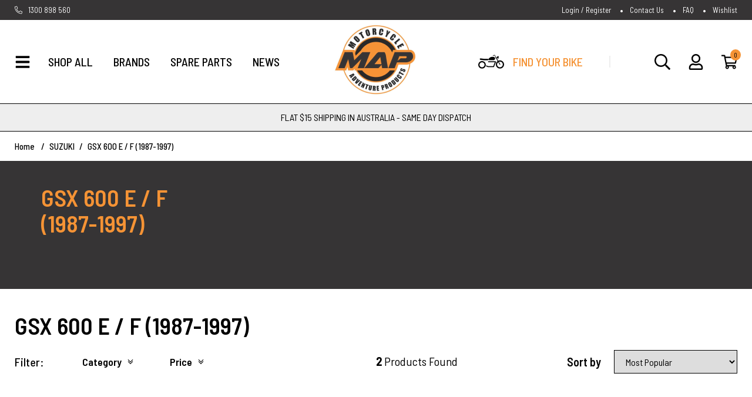

--- FILE ---
content_type: text/html; charset=utf-8
request_url: https://www.motorcycleadventure.com.au/parts-finder/suzuki/gsx-600-e-f-1987-1997/
body_size: 24575
content:
<!DOCTYPE html>
<html lang="en">
	<head itemscope itemtype="http://schema.org/WebSite">
		<meta http-equiv="Content-Type" content="text/html; charset=utf-8"/>
		<meta http-equiv="x-ua-compatible" content="ie=edge">
		<meta name="keywords" content="SUZUKI GSX 600 E / F (1987-1997)"/>
		<meta name="description" content="GSX 600 E / F (1987-1997) - SUZUKI GSX 600 E / F (1987-1997)"/>
		<meta name="viewport" content="width=device-width, initial-scale=1, shrink-to-fit=no">
		<meta name="csrf-token" content="727b0ea00791f2a5ef17c17cefd391a63ff10f99,ada1e94e68e6644d49b935cb553d3576eb19a20b,1768886600"/>
		<meta property="og:image" content="https://www.motorcycleadventure.com.au/assets/website_logo.png"/>
		<meta property="og:title" content="SUZUKI GSX 600 E / F (1987-1997)"/>
		<meta property="og:site_name" content="Motorcycle Adventure Products"/>
		<meta property="og:type" content="article"/>
		<meta property="og:url" content="https://www.motorcycleadventure.com.au/parts-finder/suzuki/gsx-600-e-f-1987-1997/"/>
		<meta property="og:description" content="GSX 600 E / F (1987-1997) - SUZUKI GSX 600 E / F (1987-1997)"/>
		<title itemprop='name'>SUZUKI GSX 600 E / F (1987-1997)</title>
		<link rel="canonical" href="https://www.motorcycleadventure.com.au/parts-finder/suzuki/gsx-600-e-f-1987-1997/" itemprop="url"/>
		<link rel="shortcut icon" href="/assets/favicon_logo.png?1768884014"/>
		<!-- Maropost Assets -->
		<link rel="dns-prefetch preconnect" href="//assets.netostatic.com">
		<link rel="dns-prefetch" href="//google-analytics.com">
		
		<!-- Begin: Script 101 -->
<!-- Global site tag (gtag.js) - Google Analytics -->
<script async src="https://www.googletagmanager.com/gtag/js?id=G-KT3G8XZ4C5"></script>
<script>
  window.dataLayer = window.dataLayer || [];
  function gtag(){dataLayer.push(arguments);}
  gtag('js', new Date());

  gtag('config', 'G-KT3G8XZ4C5');
</script>
<!-- End: Script 101 -->
<!-- Begin: Script 103 -->
<meta name="google-site-verification" content="google086cd53c05d26e50" />
<!-- End: Script 103 -->
<!-- Begin: Script 105 -->
<!-- Google Tag Manager -->

<script>(function(w,d,s,l,i){w[l]=w[l]||[];w[l].push({'gtm.start':
    new Date().getTime(),event:'gtm.js'});var f=d.getElementsByTagName(s)[0],
    j=d.createElement(s),dl=l!='dataLayer'?'&l='+l:'';j.async=true;j.src=
'https://www.googletagmanager.com/gtm.js?id='+i+dl;f.parentNode.insertBefore(j,f);
    })(window,document,'script','dataLayer','GTM-5KZT9WW ');

    </script>
<!-- End Google Tag Manager -->
<!-- End: Script 105 -->
<!-- Begin: Script 106 -->
<meta name="msvalidate.01" content="7494EFBE676C3202B07D1BA3B393BA73" />
<!-- End: Script 106 -->
<!-- Begin: Script 108 -->
<script type="text/javascript" src="https://load.fomo.com/api/v1/oZGMZjA1fgyJSasPlLaPAg/load.js" async></script>
<!-- End: Script 108 -->
<!-- Begin: Script 110 -->
<script id="mcjs">window.mc4neto={ty:!1};!function(c,h,i,m,p){m=c.createElement(h),p=c.getElementsByTagName(h)[0],m.async=1,m.src=i,p.parentNode.insertBefore(m,p)}(document,"script","https://app.mailchimpforneto.com/script/www.motorcycleadventure.com.au-118/mc4neto.js");</script> 
<!-- End: Script 110 -->
<!-- Begin: Script 112 -->
<script
src="https://www.paypal.com/sdk/js?client-id=access_token$production$ypzk8wwhjktnch69$a4400ebbd075f4034c36762d2607ee67&currency=AUD&components=messages"
data-namespace="PayPalSDK">
</script>
<!-- End: Script 112 -->
<!-- Begin: Script 113 -->
<!-- Global site tag (gtag.js) - Google Analytics -->
<script async src="https://www.googletagmanager.com/gtag/js?id=G-KT3G8XZ4C5"></script>
<script>
  window.dataLayer = window.dataLayer || [];
  function gtag(){dataLayer.push(arguments);}
  gtag('js', new Date());
    gtag('config', 'G-KT3G8XZ4C5', {
      send_page_view: false
    });
</script>
<!-- End: Script 113 -->

		<link rel="preconnect" href="https://fonts.googleapis.com">
		<link rel="preconnect" href="https://fonts.gstatic.com" crossorigin>
		<link href="https://fonts.googleapis.com/css2?family=Barlow+Semi+Condensed:ital,wght@0,300;0,400;0,500;0,600;0,700;1,400&display=swap" rel="stylesheet">
		<link rel="preload" href="/assets/themes/gallant-MAP001-V5/dist/main.css?1768884014" as="style">
		<link rel="preload" href="/assets/themes/gallant-MAP001-V5/css/style.css?1768884014" as="style">
		<link rel="stylesheet" href="/assets/themes/gallant-MAP001-V5/css/style.css?1768884014" media="all"/>
		<link rel="stylesheet" href="/assets/themes/gallant-MAP001-V5/dist/main.css?1768884014" media="all"/>
	</head>



<body id="n_content" class="n_gallant-MAP001-V5 search_results" >

	<div id="svg" style="display: none;" aria-hidden="true" data-url="/assets/themes/gallant-MAP001-V5/assets/svg/sprite.svg?1768884014"></div>
	<div id="goTop"></div>


	<header id="header" class="gd-header template-search_results"  aria-label="Header container">
		<div  class="gd-header__wrap">
			<section class="top-bar">
    <div class="top-bar__wrap">
        <a class="top-bar__link" href="tel:1300 898 560">
            <svg class="top__icon">
                <use xlink:href="#phone-alt-light"></use>
            </svg>
            1300 898 560
        </a>
        <ul class="top-bar__list">
            <li class="top-bar__list-item">
                <a class="top-bar__link" href="https://www.motorcycleadventure.com.au/_myacct">
                    <span nloader-content-id="8QOJjiC4rlU8yrkJrDvU2RimG7ZygLHPmLU2b3NVUO04aRuy77rwMz-AvD2G3RY79UGsf-03B6tEwCHzjdbuxA" nloader-content="EQ6yckFNJllOw6QvN1P6MPgWrjmr1I8GZ-RxEmc6BMDp3TKc-LYuS6HEYx6L5SgrkAMM7--Q14tcYAc9eQiOgg9H65j3rPYsY3cnsKpk4rDEheQxIzoccYm5AkOOrJJclK46niGMBuLhFs2vC7KudQ" nloader-data="tn9tsHwRZAX19w88GZkCMysxpUiJGn0R3MSLN_ez5pY"></span></a>
            </li>    
            <li class="top-bar__list-item">
                <a class="top-bar__link" href="/form/contact-us/">
                    Contact Us
                </a>
            </li>    
            <li class="top-bar__list-item">
                <a class="top-bar__link" href="/returns-policy/">
                   FAQ
                </a>
            </li>      
            <li class="top-bar__list-item">
                <a class="top-bar__link" href="https://www.motorcycleadventure.com.au/_myacct/wishlist">
                    Wishlist
                </a>
            </li>
        </ul>
    </div>
</section>	
			<section class="header-mob">
    <div class="header-mob__wrap">
        <div class="header-mob__left">
            <div  class="header-mob__open-menu menuOpen"  data-open="false">
                <svg class="header-mob__icon  header-mob__icon--open">
                    <use xlink:href="#bars-solid"></use>
                </svg>
                <svg class="header-mob__icon header-mob__icon--close">
                    <use xlink:href="#times-regular"></use>
                </svg>
            </div>
        </div>

        <a class="header-mob__logo" href="https://www.motorcycleadventure.com.au" title="Motorcycle Adventure Products" >
            <img src="/assets/themes/gallant-MAP001-V5/assets/img/logo.png?1768884014" width="84px"
            height="84px" alt="Motorcycle Adventure Products logo" />
        </a>
        <div class="header-mob__right">
            <ul class="header-mob__list">
                <li class="header-mob__item  searchOpen" data-open="false">
                    <svg class="header-mob__icon">
                        <use xlink:href="#search-regular"></use>
                    </svg>
                </li>           
                <li class="header-mob__item">
                    <a href="https://www.motorcycleadventure.com.au/_mycart?tkn=cart&ts=1768886600242258">
                        <svg class="header-mob__icon">
                            <use xlink:href="#shopping-cart-regular"></use>
                        </svg>
                        <div class="header-mob__number" rel="a2c_item_count">
                            0
                        </div>
                    </a>
                 
                </li>
            </ul>
        </div>
    </div>
</section>	
			<section class="header-desk">
    <div class="header-desk__wrap">
        <div class="header-desk__left">
            <div class="header-desk__open-menu menuOpen"  data-open="false">
                <svg class="header-desk__icon  header-desk__icon--open">
                    <use xlink:href="#bars-solid"></use>
                </svg>
                <svg class="header-desk__icon header-desk__icon--close">
                    <use xlink:href="#times-regular"></use>
                </svg>
                <span class="header-desk__link" >Shop All</span>
            </div>
            <nav class="header-desk__nav">
                <ul class="header-desk__list">
                    
                    <li class="header-desk__item jsBrandsMenu"  data-open="false">
                                <span class="header-desk__link" href="" > BRANDS</span>
                            </li>
                        <li class="header-desk__item">
                                <a class="header-desk__link" href="/spare-parts/"> SPARE PARTS</a>
                            </li>
                        <li class="header-desk__item">
                                <a class="header-desk__link" href="/blog/our-blog/"> NEWS</a>
                            </li>
                        
                </ul>             
            </nav>
        </div>

        <a class="header-desk__logo" href="https://www.motorcycleadventure.com.au" title="Motorcycle Adventure Products" >
            <img src="/assets/themes/gallant-MAP001-V5/assets/img/logoDesk.png?1768884014" width="142px"
            height="142px" alt="Motorcycle Adventure Products logo" />
        </a>
        <div class="header-desk__right">
            <div class="part-finder__triger searchOpen" data-open="false">
                <img width="44px" class="part-finder__icon"
                height="28px" src="/assets/themes/gallant-MAP001-V5/assets/img/bike.png?1768884014" alt="">
                <span class="part-finder__text">FIND YOUR BIKE</span>
            </div>
            <ul class="header-desk__list">
                <li class="header-desk__list-item  searchOpen" data-open="false">
                    <svg class="header-desk__icon">
                        <use xlink:href="#search-regular"></use>
                    </svg>
                </li>   
                <div class="jsDropdownWrap header-desk__list-item">
                    <div class="header-desk__icons  jsDropdownTrigger" data-open="false">
                        <svg class="header-desk__icon">
                            <use xlink:href="#user-regular"></use>
                        </svg>
                    </div>
                    <div class="header-desk__dropdown jsDropdown " >
                        <ul class="header-desk__dropdown-list">
                            <span nloader-content-id="ojSR842PiR3Vh778T-T16_WJ2-xGmLfwhaqvjKf3m9Q4aRuy77rwMz-AvD2G3RY79UGsf-03B6tEwCHzjdbuxA" nloader-content="[base64]" nloader-data="tn9tsHwRZAX19w88GZkCMysxpUiJGn0R3MSLN_ez5pY"></span></ul>
                    </div>
                </div>        
                <li class="header-desk__list-item">       
                    <div class="  jsDropdownWrap ">
                        <div class=" jsDropdownTrigger" data-open="false">                  
                            <svg class="header-desk__icon">
                                <use xlink:href="#shopping-cart-regular"></use>
                            </svg>                 
                            <div class="header-mob__number" rel="a2c_item_count">
                                0
                            </div>  
                        </div>
                        <ul class="header-desk__cart-dropdown jsDropdown dj-dropdown">
                            <li class="box" id="neto-dropdown">
                                <div class="body" id="cartcontents"></div>
                                <div class="footer"></div>
                            </li>
                        </ul>   
                    </div>
                </li>
            </ul>
        </div>
    </div>
</section>	
			<section class="header-info">
    <div class="header-info__wrap ">
        <div class="header-info__scroll main-text">
            <p style="text-align: center;">FLAT $15 SHIPPING IN AUSTRALIA - SAME DAY DISPATCH</p>
        </div>
    </div>
</section>	

		</div>
	
	</header>
	<div id="mainContent" class="main__wrap "   role="main"><div class="breadcrumbs ">
		<nav class="breadcrumbs__nav">          
			<ul class="breadcrumbs__list " itemscope itemtype="http://schema.org/breadcrumbList">	
				<li class="breadcrumbs__list-item" itemprop="itemListElement" itemscope itemtype="http://schema.org/ListItem">
					<a href="https://www.motorcycleadventure.com.au" itemprop="item"><span itemprop="name">Home</span></a>
					<meta itemprop="position" content="0" />
				</li><li class="breadcrumbs__list-item" itemprop="itemListElement" itemscope itemtype="http://schema.org/ListItem">
					<a href="/parts-finder/suzuki/" itemprop="item"><span itemprop="name">SUZUKI</span></a>
					<meta itemprop="position" content="1" />
				</li><li class="breadcrumbs__list-item" itemprop="itemListElement" itemscope itemtype="http://schema.org/ListItem">
					<a href="/parts-finder/suzuki/gsx-600-e-f-1987-1997/" itemprop="item"><span itemprop="name">GSX 600 E / F (1987-1997)</span></a>
					<meta itemprop="position" content="2" />
				</li></ul>        
		    </nav>
         </div>
<section class="cat-hero">
    <div class="cat-hero__wrap">
        <div class="cat-hero__text">
            <div>
                <h1 class="main-title text-orange">       
                    GSX 600 E / F (1987-1997)
                </h1>
                <p class="main-text text-white"></p>  
            </div>    
        </div>
            <div class="cat-hero__img-wrap">
                <div class="cat-hero__img jsDomLoaded "
                    data-img=""
                    data-loaded="false">         
                </div>
            </div> 
    </div>
</section>

<div class="filters">
    <div class="filters__wrap">
        <div class="filters__title-wrap">
            <h3 class="main-title">
             GSX 600 E / F (1987-1997)</h3>
            <div class="main-text">         
               <strong> 2</strong> Products&nbsp;Found
            </div>
        </div>
        <div class="desc-filter" >
        <p class="menu-text">Filter: </p>
		
        <div class="desc-filter__select jsDropdownWrap">
                    <div class="desc-filter__title  jsDropdownTrigger" data-open="false">
                        Category
                        <svg >
                            <use xlink:href="#chevron-double-down-regular"></use>
                        </svg> 
                    </div>
                    <ul class="desc-filter__list jsDropdown"><li class="desc-filter__item">
                        <a class="desc-filter__link" href="/parts-finder/suzuki/gsx-600-e-f-1987-1997/?cn=148&rf=cn" aria-label="Filter  to Luggage Carrier" rel="nofollow">
                            <svg >
                                <use xlink:href="#square-regular"></use>
                            </svg> 
                            <span>Luggage Carrier</span>                    
                        </a>
                    </li>     
                <li class="desc-filter__item">
                        <a class="desc-filter__link" href="/parts-finder/suzuki/gsx-600-e-f-1987-1997/?cn=150&rf=cn" aria-label="Filter  to Sidecarrier / Complete carrier" rel="nofollow">
                            <svg >
                                <use xlink:href="#square-regular"></use>
                            </svg> 
                            <span>Sidecarrier / Complete carrier</span>                    
                        </a>
                    </li>     
                <li class="desc-filter__item">
                        <a class="desc-filter__link" href="/parts-finder/suzuki/gsx-600-e-f-1987-1997/?cn=2868&rf=cn" aria-label="Filter  to Luggage Carrier" rel="nofollow">
                            <svg >
                                <use xlink:href="#square-regular"></use>
                            </svg> 
                            <span>Luggage Carrier</span>                    
                        </a>
                    </li>     
                <li class="desc-filter__item">
                        <a class="desc-filter__link" href="/parts-finder/suzuki/gsx-600-e-f-1987-1997/?cn=3318&rf=cn" aria-label="Filter  to Sidecarrier / Complete carrier" rel="nofollow">
                            <svg >
                                <use xlink:href="#square-regular"></use>
                            </svg> 
                            <span>Sidecarrier / Complete carrier</span>                    
                        </a>
                    </li>     
                </ul>
            </div>

        <div class="desc-filter__select jsDropdownWrap">
                <div class="desc-filter__title jsDropdownTrigger" data-open="false">
                    Price
                    <svg >
                        <use xlink:href="#chevron-double-down-regular"></use>
                    </svg> 
                </div>
                <ul class="desc-filter__list desc-filter__list--slider jsDropdown">                  
                    <p id="price-range"></p><p id="price-range-text" class="price_range"></p>
                    <form id="pricesearch" method="get" action="/parts-finder/suzuki/gsx-600-e-f-1987-1997/">
                        <input type="hidden" name="rf" value="pr?rf=pr">
                        <input  name="pr" type="hidden" value="">
                        <input type="submit" value="Filter Price" class="main-btn main-btn--white" />
                        </form>    
                </ul>
              </div>

</div>
        <div class="filters__mid-wrap">
            <span class="main-text">Sort by</span>
            <div id="openFilter" class="filters__btn filters__btn--open" data-open="false">          
                <span>Filter</span>
            </div>
            <div class="filters__select-wrap">
            
            
                    <script>
                        function viewtype(view) {
                            var f=document.viewForm;
                            f['viewby'].value=view;
                            f.submit();
                        }
                    </script>
                    <form method="get" name="viewForm" action="/parts-finder/suzuki/gsx-600-e-f-1987-1997/" class="hidden">
                        <input name="rf" type="hidden" value="">
                        <input name="viewby" type="hidden" value=""/>
                    </form>
                
                    <form method="get" class="filters__form" action="/parts-finder/suzuki/gsx-600-e-f-1987-1997/">
                        <input name="rf" type="hidden" value=""> 
                            <select id="sortby" name="sortby" onChange="return this.form.submit();" class="" aria-label="Sort products by">
                                <option value="popular" >Most Popular</option>
                                <option value="name" >Alphabetically, A-Z</option>
                                <option value="SKU" >SKU</option>
                                <option value="lowest_price" >Lowest Price</option>
                                <option value="highest_price" >Highest Price</option>
                            </select>              
                    
                    </form>              
            </div>
        </div>

    </div>   
    <div class="filters__active-wrap">     
    
    </div>
</div>

        <section class="product-grid " aria-label="Products in category">
            <div class="product-grid__wrap "><article class="prod-box" role="article" aria-label="Product thumbnail">
	<div class="prod-box__wrap" itemscope itemtype="http://schema.org/Product">
		<!--<meta itemprop="brand" content="Hepco &amp; Becker "/>-->
		<meta itemprop="mpn" content="650344_00_01"/>
		<meta itemprop="sku" content="650344_00_01"/>
		<meta itemprop="description" content="Complete carrier set Suzuki GSX 600 E / F / 1987-1997 "/>
		<div itemprop="brand" itemtype="https://schema.org/Brand" itemscope>
			<meta itemprop="name" content="Hepco &amp; Becker " />
		</div>
			<figure class="prod-box__figure">
				<div v class="prod-box__badge-wrap" >				
					</div>
			
				<a href="https://www.motorcycleadventure.com.au/complete-carrier-set-suzuki-gsx-600-e-f-1987-1997" class="thumbnail-image pb-2">
					<img width="200px" height="200px" src="/assets/thumbL/650344_00_01.jpg?20200703030708"  loading="lazy" itemprop="image" class="product-image img-fluid" alt="Complete carrier set Suzuki GSX 600 E / F / 1987-1997 " rel="itmimg650344_00_01">
				</a>
			</figure>
			<div class="prod-box__body">
				<p class="prod-box__sku" >SKU: 650344_00_01</p>
				<h3 class="prod-box__title" itemprop="name"><a href="https://www.motorcycleadventure.com.au/complete-carrier-set-suzuki-gsx-600-e-f-1987-1997" title="Complete carrier set Suzuki GSX 600 E / F / 1987-1997 ">Complete carrier set Suzuki GSX 600 E / F / 1987-1997 </a></h3>
				<div class="prod-box__price-wrap" itemprop="offers" itemscope itemtype="http://schema.org/Offer">
					<meta itemprop="url" content="https://www.motorcycleadventure.com.au/complete-carrier-set-suzuki-gsx-600-e-f-1987-1997"/>
					<p class="prod-box__price">
						<span itemprop="price" content="601">$601.00</span>
						 <meta itemprop="priceCurrency" content="AUD">
					</p>
					<meta itemprop="priceCurrency" content="AUD">
				</div>
				<!-- Begin: Script 102 -->
<!-- End: Script 102 -->
<!-- Begin: Script 111 -->

<!-- End: Script 111 -->
<!-- Begin: Script 112 -->
<div
  data-pp-message
  data-pp-placement="product"
  data-pp-style-text-size="10"
  data-pp-amount="601">
</div>
<!-- End: Script 112 -->
<!-- Begin: Script 113 -->
<div
    class="ga4-product"
    data-id="650344_00_01"
    data-name="Complete carrier set Suzuki GSX 600 E / F / 1987-1997 "
    data-index="1"
    data-listname="GSX 600 E / F (1987-1997)"
    data-affiliation="Motorcycle Adventure Products"
    data-brand="Hepco &amp; Becker "
    data-category="GSX 600 E / F (1987-1997)"
    data-price="601"
    data-currency="AUD"
    data-url="https://www.motorcycleadventure.com.au/complete-carrier-set-suzuki-gsx-600-e-f-1987-1997"
>
</div>
<!-- End: Script 113 -->

				<!-- Purchase Logic -->
				</div>
	</div>
	<form class="prod-box__form buying-options">
		<input type="hidden" id="skurWbjV650344_00_01" name="skurWbjV650344_00_01" value="650344_00_01">
		<input type="hidden" id="modelrWbjV650344_00_01" name="modelrWbjV650344_00_01" value="Complete carrier set Suzuki GSX 600 E / F / 1987-1997 ">
		<input type="hidden" id="thumbrWbjV650344_00_01" name="thumbrWbjV650344_00_01" value="/assets/thumb/650344_00_01.jpg?20200703030708"> <input type="hidden" id="qtyrWbjV650344_00_01" name="qtyrWbjV650344_00_01" value="1" class="input-tiny"> <button type="button" title="Add to Cart" class="addtocart main-btn  btn-loads" rel="rWbjV650344_00_01" data-loading-text="<i class='fa fa-spinner fa-spin' style='font-size: 14px'></i>">Special Order</button>
		</form>
</article>
<article class="prod-box" role="article" aria-label="Product thumbnail">
	<div class="prod-box__wrap" itemscope itemtype="http://schema.org/Product">
		<!--<meta itemprop="brand" content="Hepco &amp; Becker "/>-->
		<meta itemprop="mpn" content="650344_01_01"/>
		<meta itemprop="sku" content="650344_01_01"/>
		<meta itemprop="description" content="Rear rack Suzuki GSX 600 E / F / 1987-1997 "/>
		<div itemprop="brand" itemtype="https://schema.org/Brand" itemscope>
			<meta itemprop="name" content="Hepco &amp; Becker " />
		</div>
			<figure class="prod-box__figure">
				<div v class="prod-box__badge-wrap" >				
					</div>
			
				<a href="https://www.motorcycleadventure.com.au/rear-rack-suzuki-gsx-600-e-f-1987-1997" class="thumbnail-image pb-2">
					<img width="200px" height="200px" src="/assets/thumbL/650344_01_01.jpg?20200703030811"  loading="lazy" itemprop="image" class="product-image img-fluid" alt="Rear rack Suzuki GSX 600 E / F / 1987-1997 " rel="itmimg650344_01_01">
				</a>
			</figure>
			<div class="prod-box__body">
				<p class="prod-box__sku" >SKU: 650344_01_01</p>
				<h3 class="prod-box__title" itemprop="name"><a href="https://www.motorcycleadventure.com.au/rear-rack-suzuki-gsx-600-e-f-1987-1997" title="Rear rack Suzuki GSX 600 E / F / 1987-1997 ">Rear rack Suzuki GSX 600 E / F / 1987-1997 </a></h3>
				<div class="prod-box__price-wrap" itemprop="offers" itemscope itemtype="http://schema.org/Offer">
					<meta itemprop="url" content="https://www.motorcycleadventure.com.au/rear-rack-suzuki-gsx-600-e-f-1987-1997"/>
					<p class="prod-box__price">
						<span itemprop="price" content="359">$359.00</span>
						 <meta itemprop="priceCurrency" content="AUD">
					</p>
					<meta itemprop="priceCurrency" content="AUD">
				</div>
				<!-- Begin: Script 102 -->
<!-- End: Script 102 -->
<!-- Begin: Script 111 -->

<!-- End: Script 111 -->
<!-- Begin: Script 112 -->
<div
  data-pp-message
  data-pp-placement="product"
  data-pp-style-text-size="10"
  data-pp-amount="359">
</div>
<!-- End: Script 112 -->
<!-- Begin: Script 113 -->
<div
    class="ga4-product"
    data-id="650344_01_01"
    data-name="Rear rack Suzuki GSX 600 E / F / 1987-1997 "
    data-index="2"
    data-listname="GSX 600 E / F (1987-1997)"
    data-affiliation="Motorcycle Adventure Products"
    data-brand="Hepco &amp; Becker "
    data-category="GSX 600 E / F (1987-1997)"
    data-price="359"
    data-currency="AUD"
    data-url="https://www.motorcycleadventure.com.au/rear-rack-suzuki-gsx-600-e-f-1987-1997"
>
</div>
<!-- End: Script 113 -->

				<!-- Purchase Logic -->
				</div>
	</div>
	<form class="prod-box__form buying-options">
		<input type="hidden" id="skuTuEcI650344_01_01" name="skuTuEcI650344_01_01" value="650344_01_01">
		<input type="hidden" id="modelTuEcI650344_01_01" name="modelTuEcI650344_01_01" value="Rear rack Suzuki GSX 600 E / F / 1987-1997 ">
		<input type="hidden" id="thumbTuEcI650344_01_01" name="thumbTuEcI650344_01_01" value="/assets/thumb/650344_01_01.jpg?20200703030811"> <input type="hidden" id="qtyTuEcI650344_01_01" name="qtyTuEcI650344_01_01" value="1" class="input-tiny"> <button type="button" title="Add to Cart" class="addtocart main-btn  btn-loads" rel="TuEcI650344_01_01" data-loading-text="<i class='fa fa-spinner fa-spin' style='font-size: 14px'></i>">Special Order</button>
		</form>
</article>
</div>
        </section>
        </div>
<div class="instagram-text ">
	<section class="section-text ">
    <div class="section-text__wrap ">
        <div class="section-text__inner description">
            <h2 style="text-align: center;">Motorcycle Adventure Products</h2>

<p style="text-align: center;">Australian importer of premium quality motorcycle accessories serving the Oceania region. Since 2002.</p>

<p><img alt="" height="142px" loading="lazy" src="https://www.motorcycleadventure.com.au/assets/images/Rectangle%203.png" width="142px" /></p>
	
        </div>

    </div>
</section>
</div>
<div  id="popups" class="popups-wrap">
	<div id="overlay" class="overlay"></div>
	<div  id="searchWrap" class="search-popup">
    <div class="search-popup__wrap">
        <div class="search-popup__top">
            <a class="search-popup__logo" href="https://www.motorcycleadventure.com.au" title="Motorcycle Adventure Products" >
                <img src="/assets/themes/gallant-MAP001-V5/assets/img/logo.png?1768884014" width="84px"
                height="84px" alt="Motorcycle Adventure Products logo" />
            </a>
            <h3 class="menu-text text-orange">Search</h3>
            <svg id="closeSearch" class="search-popup__close">
                <use xlink:href="#times-regular"></use>
            </svg>
        </div>
        <form class="search-popup__form" name="productsearch" method="get" action="/" role="search" aria-label="Product search">
            <input type="hidden" name="rf" value="kw" />
            <input class="search-popup__input ajax_search" placeholder="Search Our Store" value=""
            id="name_search-xs" autocomplete="off" name="kw" type="text" aria-label="Input search" />
                <button type="submit" value="Search" class="search-popup__button" aria-label="Search site">
                    <svg >
                        <use xlink:href="#search-regular"></use>
                    </svg>
                </button> 
        </form>
        <p class="text  text-center">or</p>
        <div class="part-finder__triger">
                <img width="44px" class="part-finder__icon"
                height="28px" src="/assets/themes/gallant-MAP001-V5/assets/img/bike.png?1768884014" alt="">
                <span class="part-finder__text">FIND YOUR BIKE</span>
                <p class="text text-center">Search by make and model below...</p>
            </div>
           
            <div class="search-popup__parts-finder">
                <input type="hidden" id="clist_size" value="2" />
                <input type="hidden" id="clist_hidden" value="" />
                <div id="compat_list search-popup__list" class="search-popup__parts-wrap"><select name="clist_11_1"  id="clist_11_1" class="compatibility_list form-control" rel="Option Above">
                                <option value="">MAKE</option>
                            --><option value="1707" >APRILIA</option><option value="1708" >BENELLI</option><option value="2931" >BETA</option><option value="1709" >BMW</option><option value="1691" >BUELL</option><option value="1692" >CAGIVA</option><option value="3248" >CFMOTO</option><option value="1693" >DUCATI</option><option value="3178" >GAS GAS</option><option value="1704" >GENERIC</option><option value="1705" >HARLEY-DAVIDSON</option><option value="1706" >HONDA</option><option value="1697" >HUSQVARNA</option><option value="1694" >HYOSUNG</option><option value="2668" >INDIAN</option><option value="1699" >KAWASAKI</option><option value="1684" >KTM</option><option value="1686" >LAVERDA</option><option value="1687" >MALAGUTI</option><option value="1688" >MOTO-GUZZI</option><option value="1695" >MOTO-MORINI</option><option value="1696" >MV AGUSTA</option><option value="1698" >MZ</option><option value="1700" >PEUGEOT</option><option value="1701" >PIAGGIO</option><option value="1702" >ROYAL ENFIELD</option><option value="1703" >SUZUKI</option><option value="1685" >TRIUMPH</option><option value="1689" >VICTORY</option><option value="1690" >YAMAHA</option></select><select name="clist_11_2"  id="clist_11_2" class="compatibility_list form-control" rel="Option Above">
                                 <option value="">MODEL</option>
                            <!-- --></select><button type="submit" class="main-btn">
                       BIKE SEARCH   <svg >
                        <use xlink:href="#search-regular"></use>
                    </svg>
                   </button>

                </div>
            </div>
            <ul class="user-menu">
    <li class="user-menu__item">
        <a class="text" href="https://www.motorcycleadventure.com.au/_myacct">
            <svg class="">
                <use xlink:href="#user-regular"></use>
            </svg>
            <span nloader-content-id="00ZIdiJ-mUkXVMWNxlfSI4Kie3UBHAkpsckbJCv2gLM4aRuy77rwMz-AvD2G3RY79UGsf-03B6tEwCHzjdbuxA" nloader-content="EQ6yckFNJllOw6QvN1P6MPgWrjmr1I8GZ-RxEmc6BMDp3TKc-LYuS6HEYx6L5Sgr482An-c6-RM_eK2l1bKV7yPzzqM4Xa9-mBrjanCvg-cBH4HYVynIrAgc8NGIt2fD" nloader-data="tn9tsHwRZAX19w88GZkCMysxpUiJGn0R3MSLN_ez5pY"></span></a>
    </li>
    <li class="user-menu__item">
        <a class="text"  href="https://goo.gl/maps/efkyXPsRBjTpSQcn6" target="_blank">
            <svg class="">
                <use xlink:href="#map-marker-alt-regular"></use>
            </svg>
            Visit our Showroom
        </a>
    </li>
    <li class="user-menu__item">
        <a class="text"  href="tel:1300 898 560">
            <svg class="">
                <use xlink:href="#phone-alt-light"></use>
            </svg>
            1300 898 560
        </a>
    </li>
    <li class="user-menu__item">
        <a class="text"  href="https://www.motorcycleadventure.com.au/_myacct/wishlist">
            <svg class="">
                <use xlink:href="#star-regular"></use>
            </svg>
            Wishlist
        </a>
    </li>
</ul>

    </div>
</div>
	<nav id="menu" class="main-nav__nav">
    <div class="main-nav__wrap">
        <div class="main-nav__head">
            <div class="part-finder__triger searchOpen" data-open="false">
                <img width="44px" class="part-finder__icon"
                height="28px" src="/assets/themes/gallant-MAP001-V5/assets/img/bike.png?1768884014" alt="">
                <span class="part-finder__text">FIND YOUR BIKE</span>              
            </div>
            <div id="closeMenu" class="main-nav__close">
                <svg class>
                    <use xlink:href="#times-regular"></use>
                </svg>
            </div>
        </div>
        <div class="main-nav__wrap-inner">
            <ul class= "main-nav__menu">
            <li class="menuOpen main-nav__back">                                
                        <span>Shop All</span>                
                </li>
            </ul>
            <ul class="main-nav__menu" role="navigation" aria-label="Main menu">
          
                <li class=" main-nav__lvl  ">
    
                            <a href="https://www.motorcycleadventure.com.au/helmets/" class="menu-text   jsNextLvl"
                                data-name="Helmets">
                                Helmets
                                <svg >
                                    <use xlink:href="#chevron-double-right-regular"></use>
                                </svg> 
                                </a>
    
                            <div class="main-nav__dropdown ">
                                <ul class="main-nav__menu ">
                                 
                                    <li class="main-nav__lvl  jsNextUl  ">
                                        <a href="https://www.motorcycleadventure.com.au/helmets/"
                                            class="menu-text jsNextLvl  "
                                            data-open="false">                
                                            <span>Shop All Helmets</span>
                                           
                                        </a>
                                    </li>
                                   
                                    <li class="main-nav__lvl  ">
                            <a href="https://www.motorcycleadventure.com.au/riding-gear/helmets/adventure-helmet/"
                                class="menu-text "
                                data-open="false">
    
                                <span>Adventure Helmet</span>
                                </a>
                            </li><li class="main-nav__lvl  ">
                            <a href="https://www.motorcycleadventure.com.au/riding-gear/helmets/street-helmet/"
                                class="menu-text "
                                data-open="false">
    
                                <span>Street Helmet</span>
                                </a>
                            </li><li class="main-nav__lvl  ">
                            <a href="https://www.motorcycleadventure.com.au/modular/"
                                class="menu-text "
                                data-open="false">
    
                                <span>Modular Helmet</span>
                                </a>
                            </li><li class="main-nav__lvl  ">
                            <a href="https://www.motorcycleadventure.com.au/gear/helmets/helmet-accessories/"
                                class="menu-text "
                                data-open="false">
    
                                <span>Helmet Accessories</span>
                                </a>
                            </li>
                                </ul>
                            </div>
    
                            </li><li class=" main-nav__lvl  ">
    
                            <a href="https://www.motorcycleadventure.com.au/luggage/" class="menu-text   jsNextLvl"
                                data-name="Luggage">
                                Luggage
                                <svg >
                                    <use xlink:href="#chevron-double-right-regular"></use>
                                </svg> 
                                </a>
    
                            <div class="main-nav__dropdown ">
                                <ul class="main-nav__menu ">
                                 
                                    <li class="main-nav__lvl  jsNextUl  ">
                                        <a href="https://www.motorcycleadventure.com.au/luggage/"
                                            class="menu-text jsNextLvl  "
                                            data-open="false">                
                                            <span>Shop All Luggage</span>
                                           
                                        </a>
                                    </li>
                                   
                                    <li class="main-nav__lvl  jsNextUl  ">
                            <a href="https://www.motorcycleadventure.com.au/luggage/aluminium-side-and-top-cases/"
                                class="menu-text jsNextLvl  "
                                data-open="false">
    
                                <span>Aluminium Side and Top Cases</span>
                                <svg >
                                    <use xlink:href="#chevron-double-right-regular"></use>
                                </svg> 
                                </a>
                            <div class="main-nav__dropdown ">
                                <ul class="main-nav__menu">
                                    
                                  
                                    <li class="main-nav__lvl  jsNextUl  ">
                                        <a href="https://www.motorcycleadventure.com.au/luggage/aluminium-side-and-top-cases/"
                                            class="menu-text jsNextLvl  "
                                            data-open="false">                
                                            <span>Shop All Aluminium Side and Top Cases</span>
                                           
                                        </a>
                                    </li>
                                    <li class=" main-nav__lvl  ">
                            <a href="https://www.motorcycleadventure.com.au/luggage/aluminium-boxes/alu-standard/" class="menu-text  " data-name="Alu Standard">
                                Alu Standard
                            </a>
                        </li><li class=" main-nav__lvl  ">
                            <a href="https://www.motorcycleadventure.com.au/luggage/aluminium-boxes/xplorer-cutout/" class="menu-text  " data-name="Xplorer Cutout">
                                Xplorer Cutout
                            </a>
                        </li><li class=" main-nav__lvl  ">
                            <a href="https://www.motorcycleadventure.com.au/luggage/aluminium-boxes/xplorer/" class="menu-text  " data-name="Xplorer">
                                Xplorer
                            </a>
                        </li><li class=" main-nav__lvl  ">
                            <a href="https://www.motorcycleadventure.com.au/luggage/aluminium-side-and-top-cases/xceed/" class="menu-text  " data-name="Xceed">
                                Xceed
                            </a>
                        </li>
                                </ul>
                            </div>   
                            </li><li class="main-nav__lvl  jsNextUl  ">
                            <a href="https://www.motorcycleadventure.com.au/luggage/c-bow-bags/"
                                class="menu-text jsNextLvl  "
                                data-open="false">
    
                                <span>C-Bow Bags</span>
                                <svg >
                                    <use xlink:href="#chevron-double-right-regular"></use>
                                </svg> 
                                </a>
                            <div class="main-nav__dropdown ">
                                <ul class="main-nav__menu">
                                    
                                  
                                    <li class="main-nav__lvl  jsNextUl  ">
                                        <a href="https://www.motorcycleadventure.com.au/luggage/c-bow-bags/"
                                            class="menu-text jsNextLvl  "
                                            data-open="false">                
                                            <span>Shop All C-Bow Bags</span>
                                           
                                        </a>
                                    </li>
                                    <li class=" main-nav__lvl  ">
                            <a href="https://www.motorcycleadventure.com.au/luggage/c-bow-bags/street-softbags/" class="menu-text  " data-name="Street Softbags">
                                Street Softbags
                            </a>
                        </li><li class=" main-nav__lvl  ">
                            <a href="https://www.motorcycleadventure.com.au/luggage/c-bow-bags/strayker-sidecase/" class="menu-text  " data-name="Strayker Leather Sidecase">
                                Strayker Leather Sidecase
                            </a>
                        </li><li class=" main-nav__lvl  ">
                            <a href="https://www.motorcycleadventure.com.au/luggage/c-bow-bags/royster-softbags/" class="menu-text  " data-name="Royster Soft Sidecases">
                                Royster Soft Sidecases
                            </a>
                        </li><li class=" main-nav__lvl  ">
                            <a href="https://www.motorcycleadventure.com.au/luggage/c-bow-bags/orbit-hard-sidecases/" class="menu-text  " data-name="Orbit Hard Sidecases">
                                Orbit Hard Sidecases
                            </a>
                        </li><li class=" main-nav__lvl  ">
                            <a href="https://www.motorcycleadventure.com.au/luggage/c-bow-bags/legacy-heritage-canvas-leather/" class="menu-text  " data-name="Legacy Heritage Canvas/ Leather">
                                Legacy Heritage Canvas/ Leather
                            </a>
                        </li><li class=" main-nav__lvl  ">
                            <a href="https://www.motorcycleadventure.com.au/luggage/c-bow-bags/xtravel-softbags/" class="menu-text  " data-name="Xtravel Softbags">
                                Xtravel Softbags
                            </a>
                        </li><li class=" main-nav__lvl  ">
                            <a href="https://www.motorcycleadventure.com.au/buffalo/" class="menu-text  " data-name="Buffalo Leather">
                                Buffalo Leather
                            </a>
                        </li><li class=" main-nav__lvl  ">
                            <a href="https://www.motorcycleadventure.com.au/luggage/c-bow-bags/street-reloaded/" class="menu-text  " data-name="Street Reloaded Softbags">
                                Street Reloaded Softbags
                            </a>
                        </li><li class=" main-nav__lvl  ">
                            <a href="https://www.motorcycleadventure.com.au/luggage/c-bow-bags/xcore-hard-sidecases/" class="menu-text  " data-name="XCORE HARD Sidecases">
                                XCORE HARD Sidecases
                            </a>
                        </li>
                                </ul>
                            </div>   
                            </li><li class="main-nav__lvl  jsNextUl  ">
                            <a href="https://www.motorcycleadventure.com.au/luggage/softbags/"
                                class="menu-text jsNextLvl  "
                                data-open="false">
    
                                <span>Softbags</span>
                                <svg >
                                    <use xlink:href="#chevron-double-right-regular"></use>
                                </svg> 
                                </a>
                            <div class="main-nav__dropdown ">
                                <ul class="main-nav__menu">
                                    
                                  
                                    <li class="main-nav__lvl  jsNextUl  ">
                                        <a href="https://www.motorcycleadventure.com.au/luggage/softbags/"
                                            class="menu-text jsNextLvl  "
                                            data-open="false">                
                                            <span>Shop All Softbags</span>
                                           
                                        </a>
                                    </li>
                                    <li class=" main-nav__lvl  ">
                            <a href="https://www.motorcycleadventure.com.au/luggage/softbags/duffels/" class="menu-text  " data-name="Duffels">
                                Duffels
                            </a>
                        </li><li class=" main-nav__lvl  ">
                            <a href="https://www.motorcycleadventure.com.au/luggage/softbags/crash-bar-bags/" class="menu-text  " data-name="Crash Bar Bags">
                                Crash Bar Bags
                            </a>
                        </li><li class=" main-nav__lvl  ">
                            <a href="https://www.motorcycleadventure.com.au/luggage/softbags/saddle-bags/" class="menu-text  " data-name="Saddle Bags">
                                Saddle Bags
                            </a>
                        </li><li class=" main-nav__lvl  ">
                            <a href="https://www.motorcycleadventure.com.au/luggage/softbags/rear-bags/" class="menu-text  " data-name="Rear Tail Bags">
                                Rear Tail Bags
                            </a>
                        </li><li class=" main-nav__lvl  ">
                            <a href="https://www.motorcycleadventure.com.au/luggage/softbags/fender-bags/" class="menu-text  " data-name="Fender Bags">
                                Fender Bags
                            </a>
                        </li><li class=" main-nav__lvl  ">
                            <a href="https://www.motorcycleadventure.com.au/luggage/softbags/tool-bags/" class="menu-text  " data-name="Tool Bags">
                                Tool Bags
                            </a>
                        </li><li class=" main-nav__lvl  ">
                            <a href="https://www.motorcycleadventure.com.au/luggage/softbags/innerbags/" class="menu-text  " data-name="Innerbags">
                                Innerbags
                            </a>
                        </li><li class=" main-nav__lvl  ">
                            <a href="https://www.motorcycleadventure.com.au/luggage/softbags/pannier-bags/" class="menu-text  " data-name="Pannier Toppers">
                                Pannier Toppers
                            </a>
                        </li><li class=" main-nav__lvl  ">
                            <a href="https://www.motorcycleadventure.com.au/luggage/softbags/accessories/" class="menu-text  " data-name="Spare Parts & Accessories">
                                Spare Parts & Accessories
                            </a>
                        </li>
                                </ul>
                            </div>   
                            </li><li class="main-nav__lvl  jsNextUl  ">
                            <a href="https://www.motorcycleadventure.com.au/luggage/tank-bag-systems/"
                                class="menu-text jsNextLvl  "
                                data-open="false">
    
                                <span>Tank bag systems</span>
                                <svg >
                                    <use xlink:href="#chevron-double-right-regular"></use>
                                </svg> 
                                </a>
                            <div class="main-nav__dropdown ">
                                <ul class="main-nav__menu">
                                    
                                  
                                    <li class="main-nav__lvl  jsNextUl  ">
                                        <a href="https://www.motorcycleadventure.com.au/luggage/tank-bag-systems/"
                                            class="menu-text jsNextLvl  "
                                            data-open="false">                
                                            <span>Shop All Tank bag systems</span>
                                           
                                        </a>
                                    </li>
                                    <li class=" main-nav__lvl  ">
                            <a href="https://www.motorcycleadventure.com.au/tankbag-systems/tankring-lock-it/" class="menu-text  " data-name="Tankring Lock-it Hepco Becker">
                                Tankring Lock-it Hepco Becker
                            </a>
                        </li><li class=" main-nav__lvl  ">
                            <a href="https://www.motorcycleadventure.com.au/tankbag-systems/tankbags/" class="menu-text  " data-name="Tankbags Hepco & Becker">
                                Tankbags Hepco & Becker
                            </a>
                        </li><li class=" main-nav__lvl  ">
                            <a href="https://www.motorcycleadventure.com.au/tankbag-systems/tankbags-enduristan/" class="menu-text  " data-name="Tank bags Enduristan">
                                Tank bags Enduristan
                            </a>
                        </li>
                                </ul>
                            </div>   
                            </li><li class="main-nav__lvl  jsNextUl  ">
                            <a href="https://www.motorcycleadventure.com.au/luggage/sideboxes-topcases/"
                                class="menu-text jsNextLvl  "
                                data-open="false">
    
                                <span>Nylon-Plastic Cases</span>
                                <svg >
                                    <use xlink:href="#chevron-double-right-regular"></use>
                                </svg> 
                                </a>
                            <div class="main-nav__dropdown ">
                                <ul class="main-nav__menu">
                                    
                                  
                                    <li class="main-nav__lvl  jsNextUl  ">
                                        <a href="https://www.motorcycleadventure.com.au/luggage/sideboxes-topcases/"
                                            class="menu-text jsNextLvl  "
                                            data-open="false">                
                                            <span>Shop All Nylon-Plastic Cases</span>
                                           
                                        </a>
                                    </li>
                                    <li class=" main-nav__lvl  ">
                            <a href="https://www.motorcycleadventure.com.au/luggage/sideboxes-topcases/orbit-topcase/" class="menu-text  " data-name="Orbit Sidecases & Topcase">
                                Orbit Sidecases & Topcase
                            </a>
                        </li><li class=" main-nav__lvl  ">
                            <a href="https://www.motorcycleadventure.com.au/luggage/nylon-plastic-cases/journey-topcases-sidecases/" class="menu-text  " data-name="Journey Topcases & Sidecases">
                                Journey Topcases & Sidecases
                            </a>
                        </li><li class=" main-nav__lvl  ">
                            <a href="https://www.motorcycleadventure.com.au/luggage/nylon-plastic-cases/junior-flash-topcase-sidecases/" class="menu-text  " data-name="Junior Flash Topcase & Sidecases">
                                Junior Flash Topcase & Sidecases
                            </a>
                        </li><li class=" main-nav__lvl  ">
                            <a href="https://www.motorcycleadventure.com.au/luggage/nylon-plastic-cases/gobi-topcase-sidecases/" class="menu-text  " data-name="GOBI Topcase & Sidecases">
                                GOBI Topcase & Sidecases
                            </a>
                        </li><li class=" main-nav__lvl  ">
                            <a href="https://www.motorcycleadventure.com.au/luggage/nylon-plastic-cases/junior-topcase-sidecases/" class="menu-text  " data-name="Junior Topcase & Sidecases">
                                Junior Topcase & Sidecases
                            </a>
                        </li>
                                </ul>
                            </div>   
                            </li><li class="main-nav__lvl  ">
                            <a href="https://www.motorcycleadventure.com.au/luggage/legacy/"
                                class="menu-text "
                                data-open="false">
    
                                <span>Legacy Heritage</span>
                                </a>
                            </li><li class="main-nav__lvl  jsNextUl  ">
                            <a href="https://www.motorcycleadventure.com.au/luggage/leatherbags/"
                                class="menu-text jsNextLvl  "
                                data-open="false">
    
                                <span>Leatherbags</span>
                                <svg >
                                    <use xlink:href="#chevron-double-right-regular"></use>
                                </svg> 
                                </a>
                            <div class="main-nav__dropdown ">
                                <ul class="main-nav__menu">
                                    
                                  
                                    <li class="main-nav__lvl  jsNextUl  ">
                                        <a href="https://www.motorcycleadventure.com.au/luggage/leatherbags/"
                                            class="menu-text jsNextLvl  "
                                            data-open="false">                
                                            <span>Shop All Leatherbags</span>
                                           
                                        </a>
                                    </li>
                                    <li class=" main-nav__lvl  ">
                            <a href="https://www.motorcycleadventure.com.au/luggage/leather-bags/ivory/" class="menu-text  " data-name="Ivory">
                                Ivory
                            </a>
                        </li><li class=" main-nav__lvl  ">
                            <a href="https://www.motorcycleadventure.com.au/luggage/leather-bags/buffalo-custom/" class="menu-text  " data-name="Buffalo Custom">
                                Buffalo Custom
                            </a>
                        </li><li class=" main-nav__lvl  ">
                            <a href="https://www.motorcycleadventure.com.au/luggage/leather-bags/buffalo/" class="menu-text  " data-name="Buffalo">
                                Buffalo
                            </a>
                        </li><li class=" main-nav__lvl  ">
                            <a href="https://www.motorcycleadventure.com.au/luggage/leather-bags/liberty/" class="menu-text  " data-name="Liberty">
                                Liberty
                            </a>
                        </li><li class=" main-nav__lvl  ">
                            <a href="https://www.motorcycleadventure.com.au/luggage/leather-bags/nevada/" class="menu-text  " data-name="Nevada">
                                Nevada
                            </a>
                        </li><li class=" main-nav__lvl  ">
                            <a href="https://www.motorcycleadventure.com.au/luggage/leather-bags/rugged/" class="menu-text  " data-name="Rugged">
                                Rugged
                            </a>
                        </li>
                                </ul>
                            </div>   
                            </li><li class="main-nav__lvl  ">
                            <a href="https://www.motorcycleadventure.com.au/luggage/hydration-packs-and-backpacks/"
                                class="menu-text "
                                data-open="false">
    
                                <span>Hydration Packs and Backpacks</span>
                                </a>
                            </li>
                                </ul>
                            </div>
    
                            </li><li class=" main-nav__lvl  ">
    
                            <a href="https://www.motorcycleadventure.com.au/luggage-carrier/~-148" class="menu-text   jsNextLvl"
                                data-name="Luggage Carrier">
                                Luggage Carrier
                                <svg >
                                    <use xlink:href="#chevron-double-right-regular"></use>
                                </svg> 
                                </a>
    
                            <div class="main-nav__dropdown ">
                                <ul class="main-nav__menu ">
                                 
                                    <li class="main-nav__lvl  jsNextUl  ">
                                        <a href="https://www.motorcycleadventure.com.au/luggage-carrier/~-148"
                                            class="menu-text jsNextLvl  "
                                            data-open="false">                
                                            <span>Shop All Luggage Carrier</span>
                                           
                                        </a>
                                    </li>
                                   
                                    <li class="main-nav__lvl  ">
                            <a href="https://www.motorcycleadventure.com.au/luggage-carrier/lock-it-sidecarrier/"
                                class="menu-text "
                                data-open="false">
    
                                <span>Lock-it Sidecarrier</span>
                                </a>
                            </li><li class="main-nav__lvl  ">
                            <a href="https://www.motorcycleadventure.com.au/carrier/sidecarrier-complete-carrier/"
                                class="menu-text "
                                data-open="false">
    
                                <span>Sidecarrier / Complete carrier</span>
                                </a>
                            </li><li class="main-nav__lvl  ">
                            <a href="https://www.motorcycleadventure.com.au/carrier/leatherbag-holder/"
                                class="menu-text "
                                data-open="false">
    
                                <span>Leatherbag holder</span>
                                </a>
                            </li><li class="main-nav__lvl  ">
                            <a href="https://www.motorcycleadventure.com.au/carrier/tube-topcase-carrier/"
                                class="menu-text "
                                data-open="false">
    
                                <span>Tube Topcase carrier</span>
                                </a>
                            </li><li class="main-nav__lvl  ">
                            <a href="https://www.motorcycleadventure.com.au/carrier/sidecarrier-cutout/"
                                class="menu-text "
                                data-open="false">
    
                                <span>Sidecarrier Cutout</span>
                                </a>
                            </li><li class="main-nav__lvl  ">
                            <a href="https://www.motorcycleadventure.com.au/carrier/alurack-topcase-carrier/"
                                class="menu-text "
                                data-open="false">
    
                                <span>Alurack Topcase carrier</span>
                                </a>
                            </li><li class="main-nav__lvl  ">
                            <a href="https://www.motorcycleadventure.com.au/carrier/sportrack/"
                                class="menu-text "
                                data-open="false">
    
                                <span>Sportrack</span>
                                </a>
                            </li><li class="main-nav__lvl  ">
                            <a href="https://www.motorcycleadventure.com.au/carrier/minirack/"
                                class="menu-text "
                                data-open="false">
    
                                <span>Minirack</span>
                                </a>
                            </li><li class="main-nav__lvl  ">
                            <a href="https://www.motorcycleadventure.com.au/carrier/rear-rack-alloy-plates-enlargements/"
                                class="menu-text "
                                data-open="false">
    
                                <span>Rear Rack Alloy Plates (enlargements)</span>
                                </a>
                            </li><li class="main-nav__lvl  ">
                            <a href="https://www.motorcycleadventure.com.au/carrier/easyrack-topcase-carrier/"
                                class="menu-text "
                                data-open="false">
    
                                <span>Easyrack Topcase carrier</span>
                                </a>
                            </li><li class="main-nav__lvl  ">
                            <a href="https://www.motorcycleadventure.com.au/carrier/c-bow-carrier-system/"
                                class="menu-text "
                                data-open="false">
    
                                <span>C-Bow Carrier System</span>
                                </a>
                            </li><li class="main-nav__lvl  ">
                            <a href="https://www.motorcycleadventure.com.au/cruiser-parts/sissybar/"
                                class="menu-text "
                                data-open="false">
    
                                <span>Sissybar</span>
                                </a>
                            </li>
                                </ul>
                            </div>
    
                            </li><li class=" main-nav__lvl  ">
    
                            <a href="https://www.motorcycleadventure.com.au/protection/" class="menu-text   jsNextLvl"
                                data-name="Protection">
                                Protection
                                <svg >
                                    <use xlink:href="#chevron-double-right-regular"></use>
                                </svg> 
                                </a>
    
                            <div class="main-nav__dropdown ">
                                <ul class="main-nav__menu ">
                                 
                                    <li class="main-nav__lvl  jsNextUl  ">
                                        <a href="https://www.motorcycleadventure.com.au/protection/"
                                            class="menu-text jsNextLvl  "
                                            data-open="false">                
                                            <span>Shop All Protection</span>
                                           
                                        </a>
                                    </li>
                                   
                                    <li class="main-nav__lvl  jsNextUl  ">
                            <a href="https://www.motorcycleadventure.com.au/protection/crash-bars/"
                                class="menu-text jsNextLvl  "
                                data-open="false">
    
                                <span>Crash Bars</span>
                                <svg >
                                    <use xlink:href="#chevron-double-right-regular"></use>
                                </svg> 
                                </a>
                            <div class="main-nav__dropdown ">
                                <ul class="main-nav__menu">
                                    
                                  
                                    <li class="main-nav__lvl  jsNextUl  ">
                                        <a href="https://www.motorcycleadventure.com.au/protection/crash-bars/"
                                            class="menu-text jsNextLvl  "
                                            data-open="false">                
                                            <span>Shop All Crash Bars</span>
                                           
                                        </a>
                                    </li>
                                    <li class=" main-nav__lvl  ">
                            <a href="https://www.motorcycleadventure.com.au/protection/tank-guard/" class="menu-text  " data-name="Tank guard">
                                Tank guard
                            </a>
                        </li><li class=" main-nav__lvl  ">
                            <a href="https://www.motorcycleadventure.com.au/protection/engine-guard/" class="menu-text  " data-name="Engine guard">
                                Engine guard
                            </a>
                        </li><li class=" main-nav__lvl  ">
                            <a href="https://www.motorcycleadventure.com.au/protection/crash-bars/stainless-steel-guards/" class="menu-text  " data-name="Stainless Steel Guards">
                                Stainless Steel Guards
                            </a>
                        </li>
                                </ul>
                            </div>   
                            </li><li class="main-nav__lvl  ">
                            <a href="https://www.motorcycleadventure.com.au/protection/center-stands/"
                                class="menu-text "
                                data-open="false">
    
                                <span>Center Stands</span>
                                </a>
                            </li><li class="main-nav__lvl  ">
                            <a href="https://www.motorcycleadventure.com.au/protection/engine-protection-plate/"
                                class="menu-text "
                                data-open="false">
    
                                <span>Engine protection plate</span>
                                </a>
                            </li><li class="main-nav__lvl  ">
                            <a href="https://www.motorcycleadventure.com.au/protection/handguards/"
                                class="menu-text "
                                data-open="false">
    
                                <span>Handguards</span>
                                </a>
                            </li><li class="main-nav__lvl  ">
                            <a href="https://www.motorcycleadventure.com.au/protection/headlight-grill/"
                                class="menu-text "
                                data-open="false">
    
                                <span>Headlight grill</span>
                                </a>
                            </li><li class="main-nav__lvl  ">
                            <a href="https://www.motorcycleadventure.com.au/protection/kickstand-enlargements-side-stand-big-foot/"
                                class="menu-text "
                                data-open="false">
    
                                <span>Kickstand enlargements / Side Stand Big Foot</span>
                                </a>
                            </li><li class="main-nav__lvl  ">
                            <a href="https://www.motorcycleadventure.com.au/protection/riding-school-protection/"
                                class="menu-text "
                                data-open="false">
    
                                <span>Riding School Protection</span>
                                </a>
                            </li>
                                </ul>
                            </div>
    
                            </li><li class=" main-nav__lvl  ">
    
                            <a href="https://www.motorcycleadventure.com.au/bar-risers/" class="menu-text   "
                                data-name="Bar Risers">
                                Bar Risers
                                </a>
    
                            </li><li class=" main-nav__lvl  ">
    
                            <a href="https://www.motorcycleadventure.com.au/riding-gear/" class="menu-text   jsNextLvl"
                                data-name="Riding Gear">
                                Riding Gear
                                <svg >
                                    <use xlink:href="#chevron-double-right-regular"></use>
                                </svg> 
                                </a>
    
                            <div class="main-nav__dropdown ">
                                <ul class="main-nav__menu ">
                                 
                                    <li class="main-nav__lvl  jsNextUl  ">
                                        <a href="https://www.motorcycleadventure.com.au/riding-gear/"
                                            class="menu-text jsNextLvl  "
                                            data-open="false">                
                                            <span>Shop All Riding Gear</span>
                                           
                                        </a>
                                    </li>
                                   
                                    <li class="main-nav__lvl  ">
                            <a href="https://www.motorcycleadventure.com.au/gear/adventure-jackets/"
                                class="menu-text "
                                data-open="false">
    
                                <span>Adventure Jackets</span>
                                </a>
                            </li><li class="main-nav__lvl  ">
                            <a href="https://www.motorcycleadventure.com.au/gear/adventure-pants/"
                                class="menu-text "
                                data-open="false">
    
                                <span>Adventure Pants</span>
                                </a>
                            </li><li class="main-nav__lvl  jsNextUl  ">
                            <a href="https://www.motorcycleadventure.com.au/gear/adventure-gloves/"
                                class="menu-text jsNextLvl  "
                                data-open="false">
    
                                <span>Adventure Gloves</span>
                                <svg >
                                    <use xlink:href="#chevron-double-right-regular"></use>
                                </svg> 
                                </a>
                            <div class="main-nav__dropdown ">
                                <ul class="main-nav__menu">
                                    
                                  
                                    <li class="main-nav__lvl  jsNextUl  ">
                                        <a href="https://www.motorcycleadventure.com.au/gear/adventure-gloves/"
                                            class="menu-text jsNextLvl  "
                                            data-open="false">                
                                            <span>Shop All Adventure Gloves</span>
                                           
                                        </a>
                                    </li>
                                    <li class=" main-nav__lvl  ">
                            <a href="https://www.motorcycleadventure.com.au/gear/adventure-gloves/summer-gloves/~-3217" class="menu-text  " data-name="Summer Gloves">
                                Summer Gloves
                            </a>
                        </li>
                                </ul>
                            </div>   
                            </li>
                                </ul>
                            </div>
    
                            </li><li class=" main-nav__lvl  ">
    
                            <a href="https://www.motorcycleadventure.com.au/casual-gear/" class="menu-text   jsNextLvl"
                                data-name="Casual Gear">
                                Casual Gear
                                <svg >
                                    <use xlink:href="#chevron-double-right-regular"></use>
                                </svg> 
                                </a>
    
                            <div class="main-nav__dropdown ">
                                <ul class="main-nav__menu ">
                                 
                                    <li class="main-nav__lvl  jsNextUl  ">
                                        <a href="https://www.motorcycleadventure.com.au/casual-gear/"
                                            class="menu-text jsNextLvl  "
                                            data-open="false">                
                                            <span>Shop All Casual Gear</span>
                                           
                                        </a>
                                    </li>
                                   
                                    <li class="main-nav__lvl  ">
                            <a href="https://www.motorcycleadventure.com.au/casual-gear/t-shirts/"
                                class="menu-text "
                                data-open="false">
    
                                <span>T-Shirts</span>
                                </a>
                            </li><li class="main-nav__lvl  ">
                            <a href="https://www.motorcycleadventure.com.au/casual-gear/leather-jackets/"
                                class="menu-text "
                                data-open="false">
    
                                <span>Leather Jackets</span>
                                </a>
                            </li><li class="main-nav__lvl  ">
                            <a href="https://www.motorcycleadventure.com.au/casual-gear/hats/"
                                class="menu-text "
                                data-open="false">
    
                                <span>Hats</span>
                                </a>
                            </li>
                                </ul>
                            </div>
    
                            </li><li class=" main-nav__lvl  ">
    
                            <a href="https://www.motorcycleadventure.com.au/accessories/" class="menu-text   jsNextLvl"
                                data-name="Accessories">
                                Accessories
                                <svg >
                                    <use xlink:href="#chevron-double-right-regular"></use>
                                </svg> 
                                </a>
    
                            <div class="main-nav__dropdown ">
                                <ul class="main-nav__menu ">
                                 
                                    <li class="main-nav__lvl  jsNextUl  ">
                                        <a href="https://www.motorcycleadventure.com.au/accessories/"
                                            class="menu-text jsNextLvl  "
                                            data-open="false">                
                                            <span>Shop All Accessories</span>
                                           
                                        </a>
                                    </li>
                                   
                                    <li class="main-nav__lvl  jsNextUl  ">
                            <a href="https://www.motorcycleadventure.com.au/other-accessories/rok-straps/"
                                class="menu-text jsNextLvl  "
                                data-open="false">
    
                                <span>ROK Straps</span>
                                <svg >
                                    <use xlink:href="#chevron-double-right-regular"></use>
                                </svg> 
                                </a>
                            <div class="main-nav__dropdown ">
                                <ul class="main-nav__menu">
                                    
                                  
                                    <li class="main-nav__lvl  jsNextUl  ">
                                        <a href="https://www.motorcycleadventure.com.au/other-accessories/rok-straps/"
                                            class="menu-text jsNextLvl  "
                                            data-open="false">                
                                            <span>Shop All ROK Straps</span>
                                           
                                        </a>
                                    </li>
                                    <li class=" main-nav__lvl  ">
                            <a href="https://www.motorcycleadventure.com.au/accessories/rok-straps/heavy-duty-motorcycle-and-atv-adjustable-length-st/" class="menu-text  " data-name="Heavy Duty (Motorcycle and ATV) Adjustable Length Straps">
                                Heavy Duty (Motorcycle and ATV) Adjustable Length Straps
                            </a>
                        </li><li class=" main-nav__lvl  ">
                            <a href="https://www.motorcycleadventure.com.au/accessories/rok-straps/medium-duty-pack-adjustable-length-straps/" class="menu-text  " data-name="Medium Duty (Pack) Adjustable Length Straps">
                                Medium Duty (Pack) Adjustable Length Straps
                            </a>
                        </li><li class=" main-nav__lvl  ">
                            <a href="https://www.motorcycleadventure.com.au/accessories/rok-straps/light-duty-commuter-adjustable-length-straps/" class="menu-text  " data-name="Light Duty (Commuter) Adjustable Length Straps">
                                Light Duty (Commuter) Adjustable Length Straps
                            </a>
                        </li><li class=" main-nav__lvl  ">
                            <a href="https://www.motorcycleadventure.com.au/accessories/rok-straps/motorcycle-and-atv-fixed-length-straps/" class="menu-text  " data-name="Motorcycle and ATV Fixed Length Straps">
                                Motorcycle and ATV Fixed Length Straps
                            </a>
                        </li><li class=" main-nav__lvl  ">
                            <a href="https://www.motorcycleadventure.com.au/accessories/rok-straps/all-purpose-commercial-stretch-straps/" class="menu-text  " data-name="All Purpose Commercial Stretch Straps">
                                All Purpose Commercial Stretch Straps
                            </a>
                        </li>
                                </ul>
                            </div>   
                            </li><li class="main-nav__lvl  ">
                            <a href="https://www.motorcycleadventure.com.au/other-accessories/optimate-charging-accessory/"
                                class="menu-text "
                                data-open="false">
    
                                <span>Optimate Battery Charging & Accessories</span>
                                </a>
                            </li><li class="main-nav__lvl  ">
                            <a href="https://www.motorcycleadventure.com.au/accessories/foot-pegs/"
                                class="menu-text "
                                data-open="false">
    
                                <span>Foot Pegs</span>
                                </a>
                            </li><li class="main-nav__lvl  ">
                            <a href="https://www.motorcycleadventure.com.au/other-accessories/tools/"
                                class="menu-text "
                                data-open="false">
    
                                <span>Motion Pro Tools</span>
                                </a>
                            </li><li class="main-nav__lvl  ">
                            <a href="https://www.motorcycleadventure.com.au/accessories/navigation/"
                                class="menu-text "
                                data-open="false">
    
                                <span>Grab Bars</span>
                                </a>
                            </li><li class="main-nav__lvl  ">
                            <a href="https://www.motorcycleadventure.com.au/accessories/navigation/~-2956"
                                class="menu-text "
                                data-open="false">
    
                                <span>Navigation</span>
                                </a>
                            </li><li class="main-nav__lvl  ">
                            <a href="https://www.motorcycleadventure.com.au/rottweiler-performance/"
                                class="menu-text "
                                data-open="false">
    
                                <span>Rottweiler Performance</span>
                                </a>
                            </li><li class="main-nav__lvl  ">
                            <a href="https://www.motorcycleadventure.com.au/accessories/fuel-water-containers/"
                                class="menu-text "
                                data-open="false">
    
                                <span>Fuel/ Water Containers</span>
                                </a>
                            </li>
                                </ul>
                            </div>
    
                            </li><li class=" main-nav__lvl  ">
    
                            <a href="https://www.motorcycleadventure.com.au/clearance/" class="menu-text   "
                                data-name="Clearance">
                                Clearance
                                </a>
    
                            </li><li class=" main-nav__lvl  ">
    
                            <a href="https://www.motorcycleadventure.com.au/featured/" class="menu-text   "
                                data-name="Featured ">
                                Featured 
                                </a>
    
                            </li>
                <li class=" main-nav__lvl " >            
                                <a href="" class="menu-text  jsBrandsMenu"  data-open="false">
                                    <span>BRANDS </span>  
                                    <svg >
                                        <use xlink:href="#chevron-double-right-regular"></use>
                                    </svg>                      
                                </a>                        
                            </li> 
                        <li class=" main-nav__lvl  ">            
                                <a href="/spare-parts/" class="menu-text">
                                    SPARE PARTS                         
                                </a>                        
                            </li>      
                        <li class=" main-nav__lvl  ">            
                                <a href="/blog/our-blog/" class="menu-text">
                                    NEWS                         
                                </a>                        
                            </li>      
                        
            
          
            </ul>
            <ul class="user-menu">
    <li class="user-menu__item">
        <a class="text" href="https://www.motorcycleadventure.com.au/_myacct">
            <svg class="">
                <use xlink:href="#user-regular"></use>
            </svg>
            <span nloader-content-id="00ZIdiJ-mUkXVMWNxlfSI4Kie3UBHAkpsckbJCv2gLM4aRuy77rwMz-AvD2G3RY79UGsf-03B6tEwCHzjdbuxA" nloader-content="EQ6yckFNJllOw6QvN1P6MPgWrjmr1I8GZ-RxEmc6BMDp3TKc-LYuS6HEYx6L5Sgr482An-c6-RM_eK2l1bKV7yPzzqM4Xa9-mBrjanCvg-cBH4HYVynIrAgc8NGIt2fD" nloader-data="tn9tsHwRZAX19w88GZkCMysxpUiJGn0R3MSLN_ez5pY"></span></a>
    </li>
    <li class="user-menu__item">
        <a class="text"  href="https://goo.gl/maps/efkyXPsRBjTpSQcn6" target="_blank">
            <svg class="">
                <use xlink:href="#map-marker-alt-regular"></use>
            </svg>
            Visit our Showroom
        </a>
    </li>
    <li class="user-menu__item">
        <a class="text"  href="tel:1300 898 560">
            <svg class="">
                <use xlink:href="#phone-alt-light"></use>
            </svg>
            1300 898 560
        </a>
    </li>
    <li class="user-menu__item">
        <a class="text"  href="https://www.motorcycleadventure.com.au/_myacct/wishlist">
            <svg class="">
                <use xlink:href="#star-regular"></use>
            </svg>
            Wishlist
        </a>
    </li>
</ul>

        </div>

    </div>


</nav>
	<nav id="filterWrap" class="main-nav__nav">
    <div class="main-nav__wrap">
        <div class="main-nav__head mob-filter__head">
            <div class="part-finder__triger ">         
                <span class="part-finder__text">FILTERS</span>              
            </div>
            <div id="closeFilter" class="main-nav__close">
                <svg class>
                    <use xlink:href="#times-regular"></use>
                </svg>
            </div>
        </div>
        <div class="main-nav__wrap-inner">
   
            <div class="mob-filter__select ">
                    <h3 class="mob-filter__title  ">
                        Category
                    </h3>                      
                    <ul class="mob-filter__list "><li class="mob-filter__item">
                        <a class="mob-filter__link" href="/parts-finder/suzuki/gsx-600-e-f-1987-1997/?cn=148&rf=cn" aria-label="Filter  to Luggage Carrier" rel="nofollow">
                            <svg >
                                <use xlink:href="#square-regular"></use>
                            </svg> 
                            <span>Luggage Carrier</span>                    
                        </a>
                    </li>     
                <li class="mob-filter__item">
                        <a class="mob-filter__link" href="/parts-finder/suzuki/gsx-600-e-f-1987-1997/?cn=150&rf=cn" aria-label="Filter  to Sidecarrier / Complete carrier" rel="nofollow">
                            <svg >
                                <use xlink:href="#square-regular"></use>
                            </svg> 
                            <span>Sidecarrier / Complete carrier</span>                    
                        </a>
                    </li>     
                <li class="mob-filter__item">
                        <a class="mob-filter__link" href="/parts-finder/suzuki/gsx-600-e-f-1987-1997/?cn=2868&rf=cn" aria-label="Filter  to Luggage Carrier" rel="nofollow">
                            <svg >
                                <use xlink:href="#square-regular"></use>
                            </svg> 
                            <span>Luggage Carrier</span>                    
                        </a>
                    </li>     
                <li class="mob-filter__item">
                        <a class="mob-filter__link" href="/parts-finder/suzuki/gsx-600-e-f-1987-1997/?cn=3318&rf=cn" aria-label="Filter  to Sidecarrier / Complete carrier" rel="nofollow">
                            <svg >
                                <use xlink:href="#square-regular"></use>
                            </svg> 
                            <span>Sidecarrier / Complete carrier</span>                    
                        </a>
                    </li>     
                </ul>
            </div>

        <div class="mob-filter__select ">
                <h3 class="mob-filter__title  ">
                   Price
                </h3>
                <ul class="mob-filter__list mob-filter__list--slider ">                  
                    <p id="price-range-mob"></p><p id="price-range-mob-text" class="price_range"></p>
                </ul>
                    <form id="pricesearch-mob" method="get" action="/parts-finder/suzuki/gsx-600-e-f-1987-1997/">
                        <input type="hidden" name="rf" value="pr?rf=pr">
                        <input  name="pr" type="hidden" value="">
                        <div id="clearFilters" class="main-btn main-btn--white">
                            clear filters
                        </div>
                        <input type="submit" value="Done" class="main-btn" />
                        </form>    
               
            </div>  

        </div>

    </div>


</nav>
	<nav id="brandsMenu" class="main-nav__nav">
    <div class="main-nav__wrap">
        <div class="main-nav__head">
            <div class="part-finder__triger searchOpen" data-open="false">
                <img width="44px" class="part-finder__icon"
                height="28px" src="/assets/themes/gallant-MAP001-V5/assets/img/bike.png?1768884014" alt="">
                <span class="part-finder__text">FIND YOUR BIKE</span>              
            </div>
            <div id="closeBrandsMenu" class="main-nav__close">
                <svg class>
                    <use xlink:href="#times-regular"></use>
                </svg>
            </div>
        </div>
        <div class="main-nav__wrap-inner">
            <ul class= "main-nav__menu">
            <li class=" jsBrandsMenu main-nav__back">                                
                <svg>
                    <use xlink:href="#chevron-double-left-regular"></use>
                </svg>
                <span>Brands</span>
                
                </li>
            </ul>
            <ul class="main-nav__menu" role="navigation" aria-label="Main menu">
          
                <li class=" main-nav__lvl  ">
    
                            <a href="https://www.motorcycleadventure.com.au/brand/barkbusters/" class="menu-text   "
                                data-name="Barkbusters">
                                <div class="main-nav__image-wrap">
                                    <div class="main-nav__image">
                                        <figure class="main-nav__figure">
                                            <img src="/assets/webshop/cms/91/3091.png?1669087467" width="77px" height="44px" loading="lazy" alt="Barkbusters">
                                        </figure>
                                    </div>
                              
                                    Barkbusters
                                </div>
                             
                             
                                <!-- <svg >
                                    <use xlink:href="#chevron-double-right-regular"></use>
                                </svg> 
                               -->
                            </a>    
                           
                        </li><li class=" main-nav__lvl  ">
    
                            <a href="https://www.motorcycleadventure.com.au/brand/crg-mirrors-usa/" class="menu-text   "
                                data-name="CRG MIRRORS USA">
                                <div class="main-nav__image-wrap">
                                    <div class="main-nav__image">
                                        <figure class="main-nav__figure">
                                            <img src="/assets/webshop/cms/09/3309.webp?1755144144" width="77px" height="44px" loading="lazy" alt="CRG MIRRORS USA">
                                        </figure>
                                    </div>
                              
                                    CRG MIRRORS USA
                                </div>
                             
                             
                                <!-- <svg >
                                    <use xlink:href="#chevron-double-right-regular"></use>
                                </svg> 
                               -->
                            </a>    
                           
                        </li><li class=" main-nav__lvl  ">
    
                            <a href="https://www.motorcycleadventure.com.au/brand/donner-tech/" class="menu-text   "
                                data-name="Donner Tech">
                                <div class="main-nav__image-wrap">
                                    <div class="main-nav__image">
                                        <figure class="main-nav__figure">
                                            <img src="/assets/webshop/cms/54/2954.png?1607232590" width="77px" height="44px" loading="lazy" alt="Donner Tech">
                                        </figure>
                                    </div>
                              
                                    Donner Tech
                                </div>
                             
                             
                                <!-- <svg >
                                    <use xlink:href="#chevron-double-right-regular"></use>
                                </svg> 
                               -->
                            </a>    
                           
                        </li><li class=" main-nav__lvl  ">
    
                            <a href="https://www.motorcycleadventure.com.au/brand/double-take-mirrors/" class="menu-text   "
                                data-name="Double Take Mirrors">
                                <div class="main-nav__image-wrap">
                                    <div class="main-nav__image">
                                        <figure class="main-nav__figure">
                                            <img src="/assets/webshop/cms/59/3259.jpg?1724027131" width="77px" height="44px" loading="lazy" alt="Double Take Mirrors">
                                        </figure>
                                    </div>
                              
                                    Double Take Mirrors
                                </div>
                             
                             
                                <!-- <svg >
                                    <use xlink:href="#chevron-double-right-regular"></use>
                                </svg> 
                               -->
                            </a>    
                           
                        </li><li class=" main-nav__lvl  ">
    
                            <a href="https://www.motorcycleadventure.com.au/brand/enduristan/" class="menu-text   "
                                data-name="Enduristan">
                                <div class="main-nav__image-wrap">
                                    <div class="main-nav__image">
                                        <figure class="main-nav__figure">
                                            <img src="/assets/webshop/cms/02/102.png?1559199533" width="77px" height="44px" loading="lazy" alt="Enduristan">
                                        </figure>
                                    </div>
                              
                                    Enduristan
                                </div>
                             
                             
                                <!-- <svg >
                                    <use xlink:href="#chevron-double-right-regular"></use>
                                </svg> 
                               -->
                            </a>    
                           
                        </li><li class=" main-nav__lvl  ">
    
                            <a href="https://www.motorcycleadventure.com.au/brand/five-advanced-gloves/" class="menu-text   "
                                data-name="FIVE Advanced Gloves">
                                <div class="main-nav__image-wrap">
                                    <div class="main-nav__image">
                                        <figure class="main-nav__figure">
                                            <img src="/assets/webshop/cms/88/2988.gif?1619485336" width="77px" height="44px" loading="lazy" alt="FIVE Advanced Gloves">
                                        </figure>
                                    </div>
                              
                                    FIVE Advanced Gloves
                                </div>
                             
                             
                                <!-- <svg >
                                    <use xlink:href="#chevron-double-right-regular"></use>
                                </svg> 
                               -->
                            </a>    
                           
                        </li><li class=" main-nav__lvl  ">
    
                            <a href="https://www.motorcycleadventure.com.au/brand/hepco-becker/" class="menu-text   "
                                data-name="Hepco & Becker ">
                                <div class="main-nav__image-wrap">
                                    <div class="main-nav__image">
                                        <figure class="main-nav__figure">
                                            <img src="/assets/webshop/cms/01/101.jpg?1498172964" width="77px" height="44px" loading="lazy" alt="Hepco & Becker ">
                                        </figure>
                                    </div>
                              
                                    Hepco & Becker 
                                </div>
                             
                             
                                <!-- <svg >
                                    <use xlink:href="#chevron-double-right-regular"></use>
                                </svg> 
                               -->
                            </a>    
                           
                        </li><li class=" main-nav__lvl  ">
    
                            <a href="https://www.motorcycleadventure.com.au/brand/motion-pro/" class="menu-text   "
                                data-name="Motion Pro">
                                <div class="main-nav__image-wrap">
                                    <div class="main-nav__image">
                                        <figure class="main-nav__figure">
                                            <img src="/assets/webshop/cms/50/2850.png?1590744277" width="77px" height="44px" loading="lazy" alt="Motion Pro">
                                        </figure>
                                    </div>
                              
                                    Motion Pro
                                </div>
                             
                             
                                <!-- <svg >
                                    <use xlink:href="#chevron-double-right-regular"></use>
                                </svg> 
                               -->
                            </a>    
                           
                        </li><li class=" main-nav__lvl  ">
    
                            <a href="https://www.motorcycleadventure.com.au/brand/nexx-helmets/" class="menu-text   "
                                data-name="NEXX Helmets">
                                <div class="main-nav__image-wrap">
                                    <div class="main-nav__image">
                                        <figure class="main-nav__figure">
                                            <img src="/assets/webshop/cms/20/3220.jpg?1708645326" width="77px" height="44px" loading="lazy" alt="NEXX Helmets">
                                        </figure>
                                    </div>
                              
                                    NEXX Helmets
                                </div>
                             
                             
                                <!-- <svg >
                                    <use xlink:href="#chevron-double-right-regular"></use>
                                </svg> 
                               -->
                            </a>    
                           
                        </li><li class=" main-nav__lvl  ">
    
                            <a href="https://www.motorcycleadventure.com.au/brand/nomad-adv/" class="menu-text   "
                                data-name="Nomad-ADV">
                                <div class="main-nav__image-wrap">
                                    <div class="main-nav__image">
                                        <figure class="main-nav__figure">
                                            <img src="/assets/webshop/cms/17/3017.png?1646296182" width="77px" height="44px" loading="lazy" alt="Nomad-ADV">
                                        </figure>
                                    </div>
                              
                                    Nomad-ADV
                                </div>
                             
                             
                                <!-- <svg >
                                    <use xlink:href="#chevron-double-right-regular"></use>
                                </svg> 
                               -->
                            </a>    
                           
                        </li><li class=" main-nav__lvl  ">
    
                            <a href="https://www.motorcycleadventure.com.au/brand/optimate/" class="menu-text   "
                                data-name="Optimate">
                                <div class="main-nav__image-wrap">
                                    <div class="main-nav__image">
                                        <figure class="main-nav__figure">
                                            <img src="/assets/webshop/cms/05/105.png?1498172964" width="77px" height="44px" loading="lazy" alt="Optimate">
                                        </figure>
                                    </div>
                              
                                    Optimate
                                </div>
                             
                             
                                <!-- <svg >
                                    <use xlink:href="#chevron-double-right-regular"></use>
                                </svg> 
                               -->
                            </a>    
                           
                        </li><li class=" main-nav__lvl  ">
    
                            <a href="https://www.motorcycleadventure.com.au/brand/revit/" class="menu-text   "
                                data-name="REV'IT!">
                                <div class="main-nav__image-wrap">
                                    <div class="main-nav__image">
                                        <figure class="main-nav__figure">
                                            <img src="/assets/webshop/cms/93/2993.png?1621839527" width="77px" height="44px" loading="lazy" alt="REV'IT!">
                                        </figure>
                                    </div>
                              
                                    REV'IT!
                                </div>
                             
                             
                                <!-- <svg >
                                    <use xlink:href="#chevron-double-right-regular"></use>
                                </svg> 
                               -->
                            </a>    
                           
                        </li><li class=" main-nav__lvl  ">
    
                            <a href="https://www.motorcycleadventure.com.au/brand/rok-straps/" class="menu-text   "
                                data-name="ROK Straps">
                                <div class="main-nav__image-wrap">
                                    <div class="main-nav__image">
                                        <figure class="main-nav__figure">
                                            <img src="/assets/webshop/cms/15/2615.jpg?1498172964" width="77px" height="44px" loading="lazy" alt="ROK Straps">
                                        </figure>
                                    </div>
                              
                                    ROK Straps
                                </div>
                             
                             
                                <!-- <svg >
                                    <use xlink:href="#chevron-double-right-regular"></use>
                                </svg> 
                               -->
                            </a>    
                           
                        </li><li class=" main-nav__lvl  ">
    
                            <a href="https://www.motorcycleadventure.com.au/brand/rottweiler-performance/" class="menu-text   "
                                data-name="Rottweiler Performance">
                                <div class="main-nav__image-wrap">
                                    <div class="main-nav__image">
                                        <figure class="main-nav__figure">
                                            <img src="/assets/webshop/cms/87/2987.png?1618540623" width="77px" height="44px" loading="lazy" alt="Rottweiler Performance">
                                        </figure>
                                    </div>
                              
                                    Rottweiler Performance
                                </div>
                             
                             
                                <!-- <svg >
                                    <use xlink:href="#chevron-double-right-regular"></use>
                                </svg> 
                               -->
                            </a>    
                           
                        </li><li class=" main-nav__lvl  ">
    
                            <a href="https://www.motorcycleadventure.com.au/brand/roxspeedfx/" class="menu-text   "
                                data-name="ROXspeedFX">
                                <div class="main-nav__image-wrap">
                                    <div class="main-nav__image">
                                        <figure class="main-nav__figure">
                                            <img src="/assets/webshop/cms/83/1683.jpg?1715308723" width="77px" height="44px" loading="lazy" alt="ROXspeedFX">
                                        </figure>
                                    </div>
                              
                                    ROXspeedFX
                                </div>
                             
                             
                                <!-- <svg >
                                    <use xlink:href="#chevron-double-right-regular"></use>
                                </svg> 
                               -->
                            </a>    
                           
                        </li><li class=" main-nav__lvl  ">
    
                            <a href="https://www.motorcycleadventure.com.au/brand/warson-motors/" class="menu-text   "
                                data-name="Warson Motors">
                                <div class="main-nav__image-wrap">
                                    <div class="main-nav__image">
                                        <figure class="main-nav__figure">
                                            <img src="/assets/webshop/cms/98/2898.png?1590744423" width="77px" height="44px" loading="lazy" alt="Warson Motors">
                                        </figure>
                                    </div>
                              
                                    Warson Motors
                                </div>
                             
                             
                                <!-- <svg >
                                    <use xlink:href="#chevron-double-right-regular"></use>
                                </svg> 
                               -->
                            </a>    
                           
                        </li>
                   
                </li>
          
            </ul>
            <ul class="user-menu">
    <li class="user-menu__item">
        <a class="text" href="https://www.motorcycleadventure.com.au/_myacct">
            <svg class="">
                <use xlink:href="#user-regular"></use>
            </svg>
            <span nloader-content-id="00ZIdiJ-mUkXVMWNxlfSI4Kie3UBHAkpsckbJCv2gLM4aRuy77rwMz-AvD2G3RY79UGsf-03B6tEwCHzjdbuxA" nloader-content="EQ6yckFNJllOw6QvN1P6MPgWrjmr1I8GZ-RxEmc6BMDp3TKc-LYuS6HEYx6L5Sgr482An-c6-RM_eK2l1bKV7yPzzqM4Xa9-mBrjanCvg-cBH4HYVynIrAgc8NGIt2fD" nloader-data="tn9tsHwRZAX19w88GZkCMysxpUiJGn0R3MSLN_ez5pY"></span></a>
    </li>
    <li class="user-menu__item">
        <a class="text"  href="https://goo.gl/maps/efkyXPsRBjTpSQcn6" target="_blank">
            <svg class="">
                <use xlink:href="#map-marker-alt-regular"></use>
            </svg>
            Visit our Showroom
        </a>
    </li>
    <li class="user-menu__item">
        <a class="text"  href="tel:1300 898 560">
            <svg class="">
                <use xlink:href="#phone-alt-light"></use>
            </svg>
            1300 898 560
        </a>
    </li>
    <li class="user-menu__item">
        <a class="text"  href="https://www.motorcycleadventure.com.au/_myacct/wishlist">
            <svg class="">
                <use xlink:href="#star-regular"></use>
            </svg>
            Wishlist
        </a>
    </li>
</ul>

        </div>

    </div>


</nav>
</div>
<footer class="gt-footer">
	<div class="gt-footer__wrap">
		<div class="gt-footer__text-wrap ">
			<div  class="gt-footer__text">
				<h2 style="text-align: center;">Motorcycle Adventure Products</h2>

<h3 style="text-align: center;">Australian importer of premium quality motorcycle accessories serving the Oceania region.</h3>

<h3 style="text-align: center;">Since 2002. &nbsp;</h3>

<p>&nbsp;</p>
			</div>
			<div  class="gt-footer__address">
				<h3 class="menu-text">
					Address
				</h3>
				<p class="text">Unit 4, 224 Old Hume Highway, Mittagong NSW 2575</p>
			</div>
		</div>
		<a  href="tel:1300 898 560" class="menu-text text-orange">P: 1300 898 560</a>
		<nav class="footer-nav " aria-label="Footer menu">	
    <div  class="footer-nav__menu">
        <div class="footer-nav__item">
                    <h4 class="menu-text  jsAccordian" data-open="false" data-width="1199">
                        <span>Quick Links</span>
                        <svg >
                            <use xlink:href="#chevron-double-down-regular"></use>
                        </svg> 
                    </h4>
                    <ul class="footer-nav__list">							
                            <li class="main-text"><a href="/about-us/" >About Us</a></li><li class="main-text"><a href="/form/contact-us/" >Contact Us</a></li><li class="main-text"><a href="/_myacct" >My Account</a></li><li class="main-text"><a href="/_myacct/nr_track_order" >Track Order</a></li><li class="main-text"><a href="/returns-policy/" >FAQ</a></li><li class="main-text"><a href="/blog/our-blog/" >News</a></li>
                    </ul>
                </div><div class="footer-nav__item">
                    <h4 class="menu-text  jsAccordian" data-open="false" data-width="1199">
                        <span>Support NEXX HELMETS</span>
                        <svg >
                            <use xlink:href="#chevron-double-down-regular"></use>
                        </svg> 
                    </h4>
                    <ul class="footer-nav__list">							
                            <li class="main-text"><a href="/buying/support-nexx-x.wst-3/" >NEXX X.WED3</a></li><li class="main-text"><a href="/buying/nexx-x.wst3-street-helmet/" >NEXX X.WEST 3</a></li><li class="main-text"><a href="/buying/support-nexx-x.r3r/" >NEXX X.R3R</a></li><li class="main-text"><a href="/buying/nexx-y.100r-and-y.100-street/" >NEXX Y.100R / Y.100</a></li>
                    </ul>
                </div>
    </div>
</nav>
		<div class="footer-form ">
  <div class="footer-form__wrap ">
    <h4 class="menu-text">SUBSCRIBE TO OUR NEWSLETTER</h4>
    <form
      class="footer-form__form"
      method="post"
      action="https://www.motorcycleadventure.com.au/form/subscribe-to-our-newsletter/"
      aria-label="Newsletter subscribe form"
    >
      <input type="hidden" name="list_id" value="1" />
      <input type="hidden" name="opt_in" value="y" />
      <input type="hidden" name="inp-submit" value="y" />
      <input type="hidden" name="inp-opt_in" value="y" />
      <div class="footer-form__input-wrap">
        <input
          name="inp-email"
          class="footer-form__input"
          type="email"
          value=""
          placeholder="Email Address"
          required
          aria-label="Email Address"
        />
     
          <button
            class="footer-form__btn"
            type="submit"
          >
          <svg>
            <use xlink:href="#long-arrow-alt-right-regular"></use>
        </svg>
        </button>
     
      </div>
      <div class="footer-form__checkbox-wrap">
        <label class="footer-form__label">
          <input type="checkbox" value="y" class="terms_box" required />
          I have read and agree to
          <a href="#" data-toggle="modal" data-target="#termsModal"
            >Terms &amp; Conditions</a
          >
          and
          <a href="#" data-toggle="modal" data-target="#privacyModal"
            >Privacy Policy</a
          >.
        </label>
      </div>
    </form>
  </div>
</div>
		<ul class="footer-social ">							
    <li class="footer-social__item">
         <a href="https://www.facebook.com/MotorcycleAdventureProducts/" target="_blank">
             <svg >
                 <use xlink:href="#facebook-square-brands"></use>
             </svg>
         </a>
    </li>
     <li class="footer-social__item">
         <a href="https://www.instagram.com/motorcycleadventureproducts/" target="_blank">
             <svg >
                 <use xlink:href="#instagram-brands"></use>
             </svg>
         </a>
     </li> 
     <li class="footer-social__item">
        <a href="" target="_blank">
            <svg >
                <use xlink:href="#youtube-brands"></use>
            </svg>
        </a>
   </li>
 </ul>
		<div class="gl-footer-pay">						
        <ul class="gl-footer-pay__list" role="contentinfo" aria-label="Accepted payment methods"><li  class="gl-footer-pay__item">	
            <figure class="gl-footer-pay__figure">
                <img width="50px" height="20px" src="//cdn.neto.com.au/assets/neto-cdn/payment-icons/1.0.0/afterpay.svg"  alt="Afterpay" loading="lazy" />						

            </figure>
        </li><li  class="gl-footer-pay__item">	
            <figure class="gl-footer-pay__figure">
                <img width="50px" height="20px" src="//cdn.neto.com.au/assets/neto-cdn/payment-icons/1.0.0/directdeposit.svg"  alt="Bank Transfer" loading="lazy" />						

            </figure>
        </li><li  class="gl-footer-pay__item">	
            <figure class="gl-footer-pay__figure">
                <img width="50px" height="20px" src="//cdn.neto.com.au/assets/neto-cdn/payment-icons/1.0.0/mastercard.svg"  alt="MasterCard" loading="lazy" />						

            </figure>
        </li><li  class="gl-footer-pay__item">	
            <figure class="gl-footer-pay__figure">
                <img width="50px" height="20px" src="//cdn.neto.com.au/assets/neto-cdn/payment-icons/1.0.0/paypal.svg"  alt="PayPal" loading="lazy" />						

            </figure>
        </li><li  class="gl-footer-pay__item">	
            <figure class="gl-footer-pay__figure">
                <img width="50px" height="20px" src="//cdn.neto.com.au/assets/neto-cdn/payment-icons/1.0.0/visa.svg"  alt="Visa" loading="lazy" />						

            </figure>
        </li><li  class="gl-footer-pay__item">	
            <figure class="gl-footer-pay__figure">
                <img width="50px" height="20px" src="//cdn.neto.com.au/assets/neto-cdn/payment-icons/1.0.0/zip.svg"  alt="zipPay" loading="lazy" />						

            </figure>
        </li></ul>
    </div>		
		<div class="footer-bottom"> 
    <ul class="footer-bottom__menu">
        <li class="footer-bottom__menu-item">
            <a href="/website-terms-of-use/" data-toggle="modal" data-target="#termsModal" class="footer-bottom__text">Terms and Conditions</a>
        </li>
        <li class="footer-bottom__menu-item">
            <a href="/privacy-policy/" data-toggle="modal" data-target="#privacyModal" class="footer-bottom__text">Privacy Policy</a>
        </li>
        <li class="footer-bottom__menu-item">
            <a href="/security-policy/"  data-toggle="modal" data-target="#securityPolicy" class="footer-bottom__text">Security Policy</a>
        </li>
    </ul>
    <p class="footer-bottom__text" data-test-id="address">
        Copyright &copy; 2026 Motorcycle Adventure Products.
        <br/>
        ABN: 63 111 769 950<br></p>

</div>		
	</div>
</footer>
<div class="modal fade" id="termsModal">
	<div class="modal-dialog modal-lg">
		<div class="modal-content">
			<div class="modal-header">
				<h4 class="modal-title">Terms &amp; Conditions</h4>
				<button type="button" class="close" data-dismiss="modal" aria-label="Close"><span aria-hidden="true">&times;</span></button>
			</div>
			<div class="modal-body"><p>Welcome to our website. If you continue to browse and use this website, you are agreeing to comply with and be bound by the following terms and conditions of use, which together with our privacy policy govern Motorcycle Adventure Products’s relationship with you in relation to this website. If you disagree with any part of these terms and conditions, please do not use our website.</p>

<p>The term ‘Motorcycle Adventure Products’ or ‘us’ or ‘we’ refers to the owner of the website whose registered office is Unit 4, 224 Old Hume Highway, Mittagong NSW 2575. Our ABN is 63 111 769 950. The term ‘you’ refers to the user or viewer of our website.</p>

<p>The use of this website is subject to the following terms of use:</p>

<ul>
	<li>
	<p>The content of the pages of this website is for your general information and use only. It is subject to change without notice.</p>
	</li>
	<li>
	<p>Neither we nor any third parties provide any warranty or guarantee as to the accuracy, timeliness, performance, completeness or suitability of the information and materials found or offered on this website for any particular purpose. You acknowledge that such information and materials may contain inaccuracies or errors and we expressly exclude liability for any such inaccuracies or errors to the fullest extent permitted by law.</p>
	</li>
	<li>
	<p>Your use of any information or materials on this website is entirely at your own risk, for which we shall not be liable. It shall be your own responsibility to ensure that any products, services or information available through this website meet your specific requirements.</p>
	</li>
	<li>
	<p>This website contains material which is owned by or licensed to us. This material includes, but is not limited to, the design, layout, look, appearance and graphics. Reproduction is prohibited other than in accordance with the copyright notice, which forms part of these terms and conditions.</p>
	</li>
	<li>
	<p>All trademarks reproduced in this website, which are not the property of, or licensed to the operator, are acknowledged on the website.</p>
	</li>
	<li>
	<p>Unauthorised use of this website may give rise to a claim for damages and/or be a criminal offence.</p>
	</li>
	<li>
	<p>From time to time, this website may also include links to other websites. These links are provided for your convenience to provide further information. They do not signify that we endorse the website(s). We have no responsibility for the content of the linked website(s).</p>
	</li>
	<li>
	<p>Your use of this website and any dispute arising out of such use of the website is subject to the laws of Australia.</p>
	</li>
	<li>
	<p>Product Descriptions and Prices. We attempt to describe products featured on this site as accurately as possible. However, we do not warrant that product descriptions or other content of this site is accurate, complete, reliable, current, or error-free. In the event a product is listed at an incorrect price or with incorrect information due to a typographical error or an error in pricing or product information, we shall have the right to refuse or cancel any orders placed for products listed at the incorrect price. We shall have the right to refuse or cancel any such orders whether or not the order has been confirmed and your credit card charged. If your credit card has already been charged for the purchase and your order is canceled, we shall immediately issue a credit to your credit card account in the amount of the charge. We apologize for any inconvenience this may cause you. (If you are not completely satisfied with your purchase, you may return it as described in our Return Policy)</p>
	</li>
	<li>
	<p>Your use of this website and any dispute arising out of such use of the website is subject to the laws of Australia.</p>
	</li>
</ul></div>
			<div class="modal-footer"><button type="button" class="btn btn-default" data-dismiss="modal">Close</button></div>
		</div>
	</div>
</div>
<div class="modal fade" id="privacyModal">
	<div class="modal-dialog modal-lg">
		<div class="modal-content">
			<div class="modal-header">
				<h4 class="modal-title">Privacy Policy</h4>
				<button type="button" class="close" data-dismiss="modal" aria-label="Close"><span aria-hidden="true">&times;</span></button>
			</div>
			<div class="modal-body"><div id="page">
<p><strong><span style="text-decoration-line: underline;">Privacy Notice</span></strong></p>

<p>We value your privacy. Details we request from you for the completion of transactions on this site, will not be shared with any other third party.&nbsp; If you request email newsletters or ask us for any product information, we will only use your email address for this purpose. We will not bombard you with unnecessary emails. Our newsletters are only sent to those who are our custmers of who have requested product information from us.&nbsp; If this occurs, you can edit and remove your details any time by logging in as a registered user and updating your Account settings, or by using the opt out function of our newsletter provider.</p>

<p><strong><span style="text-decoration-line: underline;">Site Security</span></strong></p>

<p>At Motorcycle Adventure Products we are committed to keeping you safe and protected whilst you shop online with us. Your credit card details are not stored or retrievable online by us or any other third party. We use Rapid SSL up to 256 bit encryption. You can verify this by clicking the padlock icon located at the beginning of the URL (in front of http://) in the top left hand corner of your browser. Please ensure during the checkout process the padlock icon remains visible in your browser at all times.</p>

<p><strong><span style="text-decoration-line: underline;">Your Information</span></strong></p>

<p>We will never sell or share your information with anyone.&nbsp; Your information will only be used by us as you specify.</p>

<p>Your address and other contact details will be retained and housed securely by our webhost to facilitate fast and efficient future transactions. &nbsp;You will never receive any unsolicited matter sent to your postal address as a result of your purchase from Motorcycle Adventure Products.&nbsp; However, from time to time you may receive electronic information from us, but at all times you will have the control to opt out from these communications</p>

<p>Your transaction history will be retained by our webhost to help us continue to develop our business for the mutual benefit of us and you.</p>

<p>If you provide details of credit card accounts, paypal accounts or the like by other means, we will discard this information immediately once we have completed the transaction, in such a way that it cannot be recovered.</p>

<p>If at any time you are unsure of what information we keep, or would like a copy of such information, please contact us for assistance.</p>
</div>
</div>
			<div class="modal-footer"><button type="button" class="btn btn-default" data-dismiss="modal">Close</button></div>
		</div>
	</div>
</div>
<div class="modal fade" id="securityPolicy">
	<div class="modal-dialog modal-lg">
		<div class="modal-content">
			<div class="modal-header">
				<h4 class="modal-title">Security Policy</h4>
				<button type="button" class="close" data-dismiss="modal" aria-label="Close"><span aria-hidden="true">&times;</span></button>
			</div>
			<div class="modal-body">At Motorcycle Adventure Products we are committed to keeping you safe and protected whilst you shop online with us. Your credit card details are not stored or retrievable online by us or any other third party.  We use Rapid SSL up to 256 bit encryption. You can verify this by clicking the padlock icon located at the beginning of the URL (in front of http://) in the top left hand corner of your browser. Please ensure during the checkout process the padlock icon remains visible in your browser at all times.</div>
			<div class="modal-footer"><button type="button" class="btn btn-default" data-dismiss="modal">Close</button></div>
		</div>
	</div>
</div>
<!-- Required Maropost Commerce Cloud Scripts - DO NOT REMOVE -->
<script type="text/javascript" src="https://cdn.neto.com.au/assets/neto-cdn/skeletal/4.6.0/vendor.js"></script>
<script type="text/javascript" src="https://cdn.neto.com.au/assets/neto-cdn/jquery_ui/1.12.1/jquery-ui.min.js"></script>
<!-- <script type="text/javascript" src="//cdn.jsdelivr.net/npm/slick-carousel@1.8.1/slick/slick.min.js"></script> -->

<script type="text/javascript" src="//assets.netostatic.com/ecommerce/6.354.1/assets/js/common/webstore/main.js"></script>

<script src="/assets/themes/gallant-MAP001-V5/dist/main.js?1768884014"></script>

		<script>
			(function( NETO, $, undefined ) {
				NETO.systemConfigs = {"isLegacyCartActive":"1","currencySymbol":"$","siteEnvironment":"production","defaultCart":"legacy","asyncAddToCartInit":"1","dateFormat":"dd/mm/yy","isCartRequestQueueActive":0,"measurePerformance":0,"isMccCartActive":"0","siteId":"N038521","isMccCheckoutFeatureActive":0};
			}( window.NETO = window.NETO || {}, jQuery ));
		</script>
		<script>
                        $(function() {
                            var vals = ['359','601'];
                            for(var i=0; i<vals.length; i++) { vals[i]=parseInt(vals[i]); }
                            $('#price-range').slider({
                                range: true,
                                min: vals[0],
                                max: vals[1],
                                values: vals,
                                slide: function( event, ui ) {
                                    $('#price-range-text').html('<span>$'+ui.values[0]+'</span><span>$'+ui.values[1] + '</span>');
                                    $('#pricesearch input[name="pr"]').val( ui.values[0]+'-'+ui.values[1] );
                                },
                                create: function( event, ui ) {
                                    $('#price-range-text').html('<span>$'+vals[0]+'</span><span>$'+vals[1]+ '</span>');
                                    $('#pricesearch input[name="pr"]').val( vals[0]+'-'+vals[1] );
                                }
                            });
                        });
                    </script><script>
                    $(document).ready(function(){
                        $.compatListInit({});
                        $(".compatibility_list").change(function() {
                            $.buildCompatList($(this));
                        });
                    })
                </script><script>
                        $(function() {
                            var vals = ['359','601'];
                            for(var i=0; i<vals.length; i++) { vals[i]=parseInt(vals[i]); }
                            $('#price-range-mob').slider({
                                range: true,
                                min: vals[0],
                                max: vals[1],
                                values: vals,
                                slide: function( event, ui ) {
                                    $('#price-range-mob-text').html('<span>$'+ui.values[0]+'</span><span>$'+ui.values[1] + '</span>');
                                    $('#pricesearch-mob input[name="pr"]').val( ui.values[0]+'-'+ui.values[1] );
                                },
                                create: function( event, ui ) {
                                    $('#price-range-mob-text').html('<span>$'+vals[0]+'</span><span>$'+vals[1]+ '</span>');
                                    $('#pricesearch-mob input[name="pr"]').val( vals[0]+'-'+vals[1] );
                                }
                            });
                        });
                    </script>
<!-- Begin: Script 94 -->
<script type="text/javascript" async src="https://cdn.jsdelivr.net/gh/perceptiv-digital/Public@1.0/instagram-widget.js"></script>
<!-- End: Script 94 -->
<!-- Begin: Script 101 -->
<!-- Start Google E-commerce Tracking -->
<script>
ga('send', 'pageview');</script>
<!-- End Google E-commerce Tracking -->
<!-- End: Script 101 -->
<!-- Begin: Script 102 -->
<link rel="stylesheet" type="text/css" href="https://assets.netostatic.com/assets/neto-cdn/afterpay/3.0.0/afterpay.css" media="all"/>
<div class="modal fade" id="afterpayModal" tabindex="-1" role="dialog" aria-labelledby="myModalLabel">
    <div class="modal-dialog modal-lg" role="document">
        <div class="modal-content ap-content">
            <div class="ap-row">
                <div class="ap-col-12">
                    <button type="button" class="close" data-dismiss="modal" aria-label="Close"><span aria-hidden="true">&times;</span></button>
                </div>
            </div>
            <div>
                <img class="ap-logo" alt="Afterpay" src="https://assets.netostatic.com/assets/neto-cdn/afterpay/3.0.0/afterpay-badge.png">
                <h2>Shop Now. Pay Later. <br>Always interest-free.</h2>
            </div>
            <div class="ap-row">
                <div class="ap-col-12 ap-col-md-3">
                    <img src="https://assets.netostatic.com/assets/neto-cdn/afterpay/3.0.0/shop.svg">
                    <p>Add your favourites to cart</p>
                </div>
                <div class="ap-col-12 ap-col-md-3">
                    <img src="https://assets.netostatic.com/assets/neto-cdn/afterpay/3.0.0/laptop.svg">
                    <p>Select Afterpay at checkout</p>
                </div>
                <div class="ap-col-12 ap-col-md-3">
                    <img src="https://assets.netostatic.com/assets/neto-cdn/afterpay/3.0.0/sign-up.svg">
                    <p>Log into or create your Afterpay account, with instant approval decision</p>
                </div>
                <div class="ap-col-12 ap-col-md-3">
                    <img src="https://assets.netostatic.com/assets/neto-cdn/afterpay/3.0.0/payments.svg">
                    <p>Your purchase will be split into 4 payments, payable every 2 weeks</p>
                </div>
            </div>
            <div class="ap-terms">
                <p>All you need to apply is to have a debit or credit card, to be over 18 years of age, and to be a resident of country offering Afterpay</p>
                <p>Late fees and additional eligibility criteria apply. The first payment may be due at the time of purchase<br>
                For complete terms visit <a href="https://www.afterpay.com/terms" target="_blank">afterpay.com/terms</a></p>
            </div>
        </div>
    </div>
</div>

<!-- End: Script 102 -->
<!-- Begin: Script 105 -->
<script>
    window.dataLayer = window.dataLayer || []
    dataLayer.push({
    'event': 'CustomPageView',
    'customPagePath': '',
    'userGroup':'1'
    });
</script>

<!-- Google Tag Manager (noscript) -->
    <noscript><iframe src="https://www.googletagmanager.com/ns.html?id=GTM-5KZT9WW "
    height="0" width="0" style="display:none;visibility:hidden"></iframe></noscript>
<!-- End Google Tag Manager (noscript) -->
<!-- End: Script 105 -->
<!-- Begin: Script 107 -->
<script type="text/javascript" src="https://static.zipmoney.com.au/lib/js/zm-widget-js/dist/zip-widget.min.js" ></script>
<div data-zm-merchant="67f3f7ee-6b1d-4e47-8e2a-4e38cb22b22a" data-env="production" data-require-checkout="false" ></div>

<!-- End: Script 107 -->
<!-- Begin: Script 109 -->
<script data-cfasync="false">window.ju_num="1B67A103-2FD6-4962-AAE1-26409D10777B";window.asset_host='//cdn.justuno.com/';(function(i,s,o,g,r,a,m){i[r]=i[r]||function(){(i[r].q=i[r].q||[]).push(arguments)};a=s.createElement(o),m=s.getElementsByTagName(o)[0];a.async=1;a.src=g;m.parentNode.insertBefore(a,m)})(window,document,'script',asset_host+'vck.js','juapp');</script>
<!-- End: Script 109 -->
<!-- Begin: Script 111 -->
<script>
    !function(f,b,e,v,n,t,s){if(f.fbq)return;n=f.fbq=function(){n.callMethod?
    n.callMethod.apply(n,arguments):n.queue.push(arguments)};if(!f._fbq)f._fbq=n;
    n.push=n;n.loaded=!0;n.version=';2.0';n.queue=[];t=b.createElement(e);t.async=!0;
    t.src=v;s=b.getElementsByTagName(e)[0];s.parentNode.insertBefore(t,s)}(window,
    document,'script','//connect.facebook.net/en_US/fbevents.js ');
    fbq('init', '1033061331672030', {}, {'agent':'plneto'});
    fbq('track', 'PageView');
    </script>
<noscript>
        <img height="1" width="1" style="display:none" src="https://www.facebook.com/tr?id=1033061331672030&ev=PageView&noscript=1" />
</noscript>
<script>
    var fbP = {
        productSetup: function(product) {
        return {
            'content_name': product.name,
            'content_category': product.category_fullname ? product.category_fullname : '',
            'content_type': 'product',
            'value': parseFloat(product.price) * parseInt(product.baseqty),
            'currency': 'AUD',
            'contents': [{
                'id': product.SKU ? product.SKU : product.parent_sku,
                'quantity': parseInt(product.baseqty),
                'item_price': parseFloat(product.price)
            }]
        }
    },
        addToCart: function(){
            var nProduct = $.getLastItemAdded();
            var fbProduct = fbP.productSetup(nProduct);
            fbq('track', 'AddToCart', fbProduct);
        },
        addMultiToCart: function(){
            var nProducts = $.getLastItemsAdded();
            for (var i = 0; i < nProducts.length; i++) {
                var fbProduct = fbP.productSetup(nProducts[i]);
                fbq('track', 'AddToCart', fbProduct);
            }
        },
        init: function(){
            nAddItemCallbacks.push(fbP.addToCart);
            nAddMultiItemsCallbacks.push(fbP.addMultiToCart);
        }
    }
    if (typeof $.getLastItemAdded !== "undefined") {
        fbP.init();
    }
</script>

<!-- End: Script 111 -->
<!-- Begin: Script 113 -->
<script>
    const ga4PageType = "content";
    const ga4PageFunnelValue = "";
    const ga4FunnelURL = `${ga4PageFunnelValue ? window.location.protocol + "//" + window.location.host + ga4PageFunnelValue : window.location}`;
    const ga4ProductList = document.querySelectorAll(".ga4-product");
    const ga4SetReferrerURL = () => {
        let ga4ReferrerURL = document.referrer ? new URL(document.referrer) : document.referrer;
        let ga4WebstoreURL = `${window.location.protocol}//${window.location.host}`;
        if (`${ga4ReferrerURL}`.includes("mycart")) {
            let ga4CartFunc = ga4ReferrerURL.searchParams.get("fn");
            if(ga4CartFunc === "payment" || ga4CartFunc === "quote") {
                return `${ga4WebstoreURL}/purchase/confirmation.html`;
            } else {
                return `${ga4WebstoreURL}/purchase/shopping_cart.html`;
            }
        } else {
            return `${ga4ReferrerURL}`;
        }
    }

    let ga4ProductArr = [];
    gtag('event', 'page_view', {
        page_title: document.title,
        page_location: ga4FunnelURL,
        page_referrer: ga4SetReferrerURL()
    });

    if (ga4ProductList.length) {
        ga4ProductList.forEach((el) => {
            if (el instanceof HTMLElement) {
                const { id, name, index, listname, affiliation, brand, category, price, currency, url } = el.dataset;
                el.closest('.thumbnail')
                 .querySelectorAll(`a[href='${url}']`)
                  .forEach((anchor) => {
                    anchor.addEventListener('click', (anchorEvent) => {
                        anchorEvent.preventDefault();
                        gtag('event', 'select_item', {
                            item_list_id: '2364',
                            item_list_name: listname,
                            items: [
                            {
                                item_id: id,
                                item_name: name,
                                index: index,
                                item_list_name: listname,
                                affiliation: affiliation,
                                item_brand: brand,
                                item_category: category,
                                price: price,
                                currency: currency
                            }
                            ]
                        });
                        setTimeout(() => {
                            document.location = url;
                        }, 500)
                    });
                });
                ga4ProductArr.push({
                    item_id: id,
                    item_name: name,
                    index: index,
                    item_list_name: listname,
                    affiliation: affiliation,
                    item_brand: brand,
                    item_category: category,
                    price: price,
                    currency: currency,
                })
            }
        })
    }

    if (ga4PageType === "product"){
        gtag('event', 'view_item', {
            currency: 'AUD',
            items: [{
                item_id: '',
                item_name: ``,
                affiliation: `Motorcycle Adventure Products`,
                item_brand: ``,
                price: parseFloat(''),
                currency: 'AUD'
            }],
            value: parseFloat('')
        });
    }
    if (ga4PageType === "category"){
        gtag('event', 'view_item_list', {
          items: [...ga4ProductArr],
          item_list_name: `GSX 600 E / F (1987-1997)`,
          item_list_id: '2364'
        });
    }
    if (ga4PageType === "search"){
        gtag('event', 'search', {
          search_term: ``
        });
        gtag('event', 'view_item_list', {
          items: [...ga4ProductArr],
          item_list_name: `Search - `,
          item_list_id: 'webstore_search'
        });
    }
    if (ga4PageType === "checkout" && ga4PageFunnelValue === "/purchase/shopping_cart.html"){
        gtag('event', 'view_cart', {
            currency: 'AUD',
            items: [...ga4CartItems],
            value: parseFloat(''),
            page_location: ga4FunnelURL,
            page_referrer: ga4SetReferrerURL()
        });
    }
    if (ga4PageType === "checkout" && ga4PageFunnelValue === "/purchase/confirmation.html"){
        gtag('event', 'begin_checkout', {
          currency: 'AUD',
          items: [...ga4CartItems],
          value: parseFloat('<span nloader-content-id="wvFa_SNkFblkIbfqpMZgQgKZ876GbqtF0wrhxcd7lqA" nloader-content="_-xvpQhx6QMbgZdQN0RInTIB5DXkS6US3KVWkv-WhqI"></span>'),
          page_location: ga4FunnelURL,
          page_referrer: ga4SetReferrerURL()
        });
    }

    const ga4MapProduct = (product) => ({
        item_id: product.SKU ? product.SKU : product.parent_sku,
        item_name: product.name,
        affiliation: `Motorcycle Adventure Products`,
        item_brand: product.brand,
        item_category: product.category_name,
        item_variant: product.specifics,
        price: product.price,
        currency: 'AUD',
        quantity: product.qty
    })
    const ga4AddToCart = () => {
        const product = $.getLastItemAdded()
        gtag('event', 'add_to_cart', {
            currency: 'AUD',
            items: [{
                ...ga4MapProduct(product)
            }],
            value: product.price
        });
    }
    const ga4AddMultiToCart = () => {
        $.getLastItemsAdded().forEach((product) => {
            gtag('event', 'add_to_cart', {
                currency: 'AUD',
                items: [{
                    ...ga4MapProduct(product)
                }],
                value: product.price
            });
        })
    }
    const ga4RemoveFromCart = () => {
        const product = $.getLastItemRemoved()
        gtag('event', 'remove_from_cart', {
            currency: 'AUD',
            items: [{
                ...ga4MapProduct(product)
            }],
            value: product.price
        });
    }

    if (ga4PageFunnelValue != "/purchase/confirmation.html"){
        nAddItemCallbacks.push(ga4AddToCart);
        nAddMultiItemsCallbacks.push(ga4AddMultiToCart);
        nRemoveItemCallbacks.push(ga4RemoveFromCart)
    }
</script>
<!-- End: Script 113 -->
<!-- Begin: Script 114 -->
<script defer src="https://connect.podium.com/widget.js#ORG_TOKEN=4034b68e-2050-44c8-96ed-cbeb2074c682" id="podium-widget" data-organization-api-token="4034b68e-2050-44c8-96ed-cbeb2074c682"></script>
<!-- End: Script 114 -->
<div class="npopup" style="" role="alertdialog" aria-atomic="true" aria-label="Popup" aria-describedby="npopupDesc" tabindex="-1">
	<a href="javascript:void(0);" class="npopup-btn-close" role="button" aria-label="Close popup"></a>
	<div class="npopup-body" id="npopupDesc"></div>
</div>
<div class="nactivity"><i class="fa fa-spinner fa-spin fa-inverse fa-3x fa-fw"></i></div>
</body>
</html>

--- FILE ---
content_type: text/css
request_url: https://www.motorcycleadventure.com.au/assets/themes/gallant-MAP001-V5/dist/main.css?1768884014
body_size: 44030
content:
@charset "UTF-8";

/*! jQuery UI - v1.12.1 - 2018-10-25
* http://jqueryui.com
* Includes: core.css, datepicker.css, slider.css, theme.css
* To view and modify this theme, visit http://jqueryui.com/themeroller/?scope=&folderName=base&cornerRadiusShadow=8px&offsetLeftShadow=0px&offsetTopShadow=0px&thicknessShadow=5px&opacityShadow=30&bgImgOpacityShadow=0&bgTextureShadow=flat&bgColorShadow=666666&opacityOverlay=30&bgImgOpacityOverlay=0&bgTextureOverlay=flat&bgColorOverlay=aaaaaa&iconColorError=cc0000&fcError=5f3f3f&borderColorError=f1a899&bgTextureError=flat&bgColorError=fddfdf&iconColorHighlight=777620&fcHighlight=777620&borderColorHighlight=dad55e&bgTextureHighlight=flat&bgColorHighlight=fffa90&iconColorActive=ffffff&fcActive=ffffff&borderColorActive=003eff&bgTextureActive=flat&bgColorActive=007fff&iconColorHover=555555&fcHover=2b2b2b&borderColorHover=cccccc&bgTextureHover=flat&bgColorHover=ededed&iconColorDefault=777777&fcDefault=454545&borderColorDefault=c5c5c5&bgTextureDefault=flat&bgColorDefault=f6f6f6&iconColorContent=444444&fcContent=333333&borderColorContent=dddddd&bgTextureContent=flat&bgColorContent=ffffff&iconColorHeader=444444&fcHeader=333333&borderColorHeader=dddddd&bgTextureHeader=flat&bgColorHeader=e9e9e9&cornerRadius=3px&fwDefault=normal&fsDefault=1em&ffDefault=Arial%2CHelvetica%2Csans-serif
* Copyright jQuery Foundation and other contributors; Licensed MIT */.ui-helper-hidden{display:none}.ui-helper-hidden-accessible{clip:rect(0 0 0 0);border:0;height:1px;margin:-1px;overflow:hidden;padding:0;position:absolute;width:1px}.ui-helper-reset{border:0;font-size:100%;line-height:1.3;list-style:none;margin:0;outline:0;padding:0;text-decoration:none}.ui-helper-clearfix:after,.ui-helper-clearfix:before{border-collapse:collapse;content:"";display:table}.ui-helper-clearfix:after{clear:both}.ui-helper-zfix{filter:Alpha(Opacity=0);height:100%;left:0;opacity:0;position:absolute;top:0;width:100%}.ui-front{z-index:100}.ui-state-disabled{cursor:default!important;pointer-events:none}.ui-icon{background-repeat:no-repeat;display:inline-block;margin-top:-.25em;overflow:hidden;position:relative;text-indent:-99999px;vertical-align:middle}.ui-widget-icon-block{display:block;left:50%;margin-left:-8px}.ui-widget-overlay{height:100%;left:0;position:fixed;top:0;width:100%}.ui-datepicker{display:none;padding:.2em .2em 0;width:17em}.ui-datepicker .ui-datepicker-header{padding:.2em 0;position:relative}.ui-datepicker .ui-datepicker-next,.ui-datepicker .ui-datepicker-prev{height:1.8em;position:absolute;top:2px;width:1.8em}.ui-datepicker .ui-datepicker-next-hover,.ui-datepicker .ui-datepicker-prev-hover{top:1px}.ui-datepicker .ui-datepicker-prev{left:2px}.ui-datepicker .ui-datepicker-next{right:2px}.ui-datepicker .ui-datepicker-prev-hover{left:1px}.ui-datepicker .ui-datepicker-next-hover{right:1px}.ui-datepicker .ui-datepicker-next span,.ui-datepicker .ui-datepicker-prev span{display:block;left:50%;margin-left:-8px;margin-top:-8px;position:absolute;top:50%}.ui-datepicker .ui-datepicker-title{line-height:1.8em;margin:0 2.3em;text-align:center}.ui-datepicker .ui-datepicker-title select{font-size:1em;margin:1px 0}.ui-datepicker select.ui-datepicker-month,.ui-datepicker select.ui-datepicker-year{width:45%}.ui-datepicker table{border-collapse:collapse;font-size:.9em;margin:0 0 .4em;width:100%}.ui-datepicker th{border:0;font-weight:700;padding:.7em .3em;text-align:center}.ui-datepicker td{border:0;padding:1px}.ui-datepicker td a,.ui-datepicker td span{display:block;padding:.2em;text-align:right;text-decoration:none}.ui-datepicker .ui-datepicker-buttonpane{background-image:none;border-bottom:0;border-left:0;border-right:0;margin:.7em 0 0;padding:0 .2em}.ui-datepicker .ui-datepicker-buttonpane button{cursor:pointer;float:right;margin:.5em .2em .4em;overflow:visible;padding:.2em .6em .3em;width:auto}.ui-datepicker .ui-datepicker-buttonpane button.ui-datepicker-current{float:left}.ui-datepicker.ui-datepicker-multi{width:auto}.ui-datepicker-multi .ui-datepicker-group{float:left}.ui-datepicker-multi .ui-datepicker-group table{margin:0 auto .4em;width:95%}.ui-datepicker-multi-2 .ui-datepicker-group{width:50%}.ui-datepicker-multi-3 .ui-datepicker-group{width:33.3%}.ui-datepicker-multi-4 .ui-datepicker-group{width:25%}.ui-datepicker-multi .ui-datepicker-group-last .ui-datepicker-header,.ui-datepicker-multi .ui-datepicker-group-middle .ui-datepicker-header{border-left-width:0}.ui-datepicker-multi .ui-datepicker-buttonpane{clear:left}.ui-datepicker-row-break{clear:both;font-size:0;width:100%}.ui-datepicker-rtl{direction:rtl}.ui-datepicker-rtl .ui-datepicker-prev{left:auto;right:2px}.ui-datepicker-rtl .ui-datepicker-next{left:2px;right:auto}.ui-datepicker-rtl .ui-datepicker-prev:hover{left:auto;right:1px}.ui-datepicker-rtl .ui-datepicker-next:hover{left:1px;right:auto}.ui-datepicker-rtl .ui-datepicker-buttonpane{clear:right}.ui-datepicker-rtl .ui-datepicker-buttonpane button{float:left}.ui-datepicker-rtl .ui-datepicker-buttonpane button.ui-datepicker-current,.ui-datepicker-rtl .ui-datepicker-group{float:right}.ui-datepicker-rtl .ui-datepicker-group-last .ui-datepicker-header,.ui-datepicker-rtl .ui-datepicker-group-middle .ui-datepicker-header{border-left-width:1px;border-right-width:0}.ui-datepicker .ui-icon{background-repeat:no-repeat;display:block;left:.5em;overflow:hidden;text-indent:-99999px;top:.3em}.ui-slider{position:relative;text-align:left}.ui-slider .ui-slider-handle{cursor:default;height:1.2em;position:absolute;touch-action:none;width:1.2em;z-index:2}.ui-slider .ui-slider-range{background-position:0 0;border:0;display:block;font-size:.7em;position:absolute;z-index:1}.ui-slider.ui-state-disabled .ui-slider-handle,.ui-slider.ui-state-disabled .ui-slider-range{filter:inherit}.ui-slider-horizontal{height:.8em}.ui-slider-horizontal .ui-slider-handle{margin-left:-.6em;top:-.3em}.ui-slider-horizontal .ui-slider-range{height:100%;top:0}.ui-slider-horizontal .ui-slider-range-min{left:0}.ui-slider-horizontal .ui-slider-range-max{right:0}.ui-slider-vertical{height:100px;width:.8em}.ui-slider-vertical .ui-slider-handle{left:-.3em;margin-bottom:-.6em;margin-left:0}.ui-slider-vertical .ui-slider-range{left:0;width:100%}.ui-slider-vertical .ui-slider-range-min{bottom:0}.ui-slider-vertical .ui-slider-range-max{top:0}.ui-widget{font-family:Arial,Helvetica,sans-serif}.ui-widget,.ui-widget .ui-widget{font-size:1em}.ui-widget button,.ui-widget input,.ui-widget select,.ui-widget textarea{font-family:Arial,Helvetica,sans-serif;font-size:1em}.ui-widget.ui-widget-content{border:1px solid #c5c5c5}.ui-widget-content{background:#fff;border:1px solid #ddd;color:#333}.ui-widget-content a{color:#333}.ui-widget-header{background:#e9e9e9;border:1px solid #ddd;color:#333;font-weight:700}.ui-widget-header a{color:#333}.ui-button,.ui-state-default,.ui-widget-content .ui-state-default,.ui-widget-header .ui-state-default,html .ui-button.ui-state-disabled:active,html .ui-button.ui-state-disabled:hover{background:#f6f6f6;border:1px solid #c5c5c5;color:#454545;font-weight:400}.ui-button,.ui-state-default a,.ui-state-default a:link,.ui-state-default a:visited,a.ui-button,a:link.ui-button,a:visited.ui-button{color:#454545;text-decoration:none}.ui-button:focus,.ui-button:hover,.ui-state-focus,.ui-state-hover,.ui-widget-content .ui-state-focus,.ui-widget-content .ui-state-hover,.ui-widget-header .ui-state-focus,.ui-widget-header .ui-state-hover{background:#ededed;border:1px solid #ccc;color:#2b2b2b;font-weight:400}.ui-state-focus a,.ui-state-focus a:hover,.ui-state-focus a:link,.ui-state-focus a:visited,.ui-state-hover a,.ui-state-hover a:hover,.ui-state-hover a:link,.ui-state-hover a:visited,a.ui-button:focus,a.ui-button:hover{color:#2b2b2b;text-decoration:none}.ui-visual-focus{box-shadow:0 0 3px 1px #5e9ed6}.ui-button.ui-state-active:hover,.ui-button:active,.ui-state-active,.ui-widget-content .ui-state-active,.ui-widget-header .ui-state-active,a.ui-button:active{background:#007fff;border:1px solid #003eff;color:#fff;font-weight:400}.ui-icon-background,.ui-state-active .ui-icon-background{background-color:#fff;border:#003eff}.ui-state-active a,.ui-state-active a:link,.ui-state-active a:visited{color:#fff;text-decoration:none}.ui-state-highlight,.ui-widget-content .ui-state-highlight,.ui-widget-header .ui-state-highlight{background:#fffa90;border:1px solid #dad55e;color:#777620}.ui-state-checked{background:#fffa90;border:1px solid #dad55e}.ui-state-highlight a,.ui-widget-content .ui-state-highlight a,.ui-widget-header .ui-state-highlight a{color:#777620}.ui-state-error,.ui-widget-content .ui-state-error,.ui-widget-header .ui-state-error{background:#fddfdf;border:1px solid #f1a899;color:#5f3f3f}.ui-state-error-text,.ui-state-error a,.ui-widget-content .ui-state-error-text,.ui-widget-content .ui-state-error a,.ui-widget-header .ui-state-error-text,.ui-widget-header .ui-state-error a{color:#5f3f3f}.ui-priority-primary,.ui-widget-content .ui-priority-primary,.ui-widget-header .ui-priority-primary{font-weight:700}.ui-priority-secondary,.ui-widget-content .ui-priority-secondary,.ui-widget-header .ui-priority-secondary{filter:Alpha(Opacity=70);font-weight:400;opacity:.7}.ui-state-disabled,.ui-widget-content .ui-state-disabled,.ui-widget-header .ui-state-disabled{background-image:none;filter:Alpha(Opacity=35);opacity:.35}.ui-state-disabled .ui-icon{filter:Alpha(Opacity=35)}.ui-icon{height:16px;width:16px}.ui-icon-blank{background-position:16px 16px}.ui-icon-caret-1-n{background-position:0 0}.ui-icon-caret-1-ne{background-position:-16px 0}.ui-icon-caret-1-e{background-position:-32px 0}.ui-icon-caret-1-se{background-position:-48px 0}.ui-icon-caret-1-s{background-position:-65px 0}.ui-icon-caret-1-sw{background-position:-80px 0}.ui-icon-caret-1-w{background-position:-96px 0}.ui-icon-caret-1-nw{background-position:-112px 0}.ui-icon-caret-2-n-s{background-position:-128px 0}.ui-icon-caret-2-e-w{background-position:-144px 0}.ui-icon-triangle-1-n{background-position:0 -16px}.ui-icon-triangle-1-ne{background-position:-16px -16px}.ui-icon-triangle-1-e{background-position:-32px -16px}.ui-icon-triangle-1-se{background-position:-48px -16px}.ui-icon-triangle-1-s{background-position:-65px -16px}.ui-icon-triangle-1-sw{background-position:-80px -16px}.ui-icon-triangle-1-w{background-position:-96px -16px}.ui-icon-triangle-1-nw{background-position:-112px -16px}.ui-icon-triangle-2-n-s{background-position:-128px -16px}.ui-icon-triangle-2-e-w{background-position:-144px -16px}.ui-icon-arrow-1-n{background-position:0 -32px}.ui-icon-arrow-1-ne{background-position:-16px -32px}.ui-icon-arrow-1-e{background-position:-32px -32px}.ui-icon-arrow-1-se{background-position:-48px -32px}.ui-icon-arrow-1-s{background-position:-65px -32px}.ui-icon-arrow-1-sw{background-position:-80px -32px}.ui-icon-arrow-1-w{background-position:-96px -32px}.ui-icon-arrow-1-nw{background-position:-112px -32px}.ui-icon-arrow-2-n-s{background-position:-128px -32px}.ui-icon-arrow-2-ne-sw{background-position:-144px -32px}.ui-icon-arrow-2-e-w{background-position:-160px -32px}.ui-icon-arrow-2-se-nw{background-position:-176px -32px}.ui-icon-arrowstop-1-n{background-position:-192px -32px}.ui-icon-arrowstop-1-e{background-position:-208px -32px}.ui-icon-arrowstop-1-s{background-position:-224px -32px}.ui-icon-arrowstop-1-w{background-position:-240px -32px}.ui-icon-arrowthick-1-n{background-position:1px -48px}.ui-icon-arrowthick-1-ne{background-position:-16px -48px}.ui-icon-arrowthick-1-e{background-position:-32px -48px}.ui-icon-arrowthick-1-se{background-position:-48px -48px}.ui-icon-arrowthick-1-s{background-position:-64px -48px}.ui-icon-arrowthick-1-sw{background-position:-80px -48px}.ui-icon-arrowthick-1-w{background-position:-96px -48px}.ui-icon-arrowthick-1-nw{background-position:-112px -48px}.ui-icon-arrowthick-2-n-s{background-position:-128px -48px}.ui-icon-arrowthick-2-ne-sw{background-position:-144px -48px}.ui-icon-arrowthick-2-e-w{background-position:-160px -48px}.ui-icon-arrowthick-2-se-nw{background-position:-176px -48px}.ui-icon-arrowthickstop-1-n{background-position:-192px -48px}.ui-icon-arrowthickstop-1-e{background-position:-208px -48px}.ui-icon-arrowthickstop-1-s{background-position:-224px -48px}.ui-icon-arrowthickstop-1-w{background-position:-240px -48px}.ui-icon-arrowreturnthick-1-w{background-position:0 -64px}.ui-icon-arrowreturnthick-1-n{background-position:-16px -64px}.ui-icon-arrowreturnthick-1-e{background-position:-32px -64px}.ui-icon-arrowreturnthick-1-s{background-position:-48px -64px}.ui-icon-arrowreturn-1-w{background-position:-64px -64px}.ui-icon-arrowreturn-1-n{background-position:-80px -64px}.ui-icon-arrowreturn-1-e{background-position:-96px -64px}.ui-icon-arrowreturn-1-s{background-position:-112px -64px}.ui-icon-arrowrefresh-1-w{background-position:-128px -64px}.ui-icon-arrowrefresh-1-n{background-position:-144px -64px}.ui-icon-arrowrefresh-1-e{background-position:-160px -64px}.ui-icon-arrowrefresh-1-s{background-position:-176px -64px}.ui-icon-arrow-4{background-position:0 -80px}.ui-icon-arrow-4-diag{background-position:-16px -80px}.ui-icon-extlink{background-position:-32px -80px}.ui-icon-newwin{background-position:-48px -80px}.ui-icon-refresh{background-position:-64px -80px}.ui-icon-shuffle{background-position:-80px -80px}.ui-icon-transfer-e-w{background-position:-96px -80px}.ui-icon-transferthick-e-w{background-position:-112px -80px}.ui-icon-folder-collapsed{background-position:0 -96px}.ui-icon-folder-open{background-position:-16px -96px}.ui-icon-document{background-position:-32px -96px}.ui-icon-document-b{background-position:-48px -96px}.ui-icon-note{background-position:-64px -96px}.ui-icon-mail-closed{background-position:-80px -96px}.ui-icon-mail-open{background-position:-96px -96px}.ui-icon-suitcase{background-position:-112px -96px}.ui-icon-comment{background-position:-128px -96px}.ui-icon-person{background-position:-144px -96px}.ui-icon-print{background-position:-160px -96px}.ui-icon-trash{background-position:-176px -96px}.ui-icon-locked{background-position:-192px -96px}.ui-icon-unlocked{background-position:-208px -96px}.ui-icon-bookmark{background-position:-224px -96px}.ui-icon-tag{background-position:-240px -96px}.ui-icon-home{background-position:0 -112px}.ui-icon-flag{background-position:-16px -112px}.ui-icon-calendar{background-position:-32px -112px}.ui-icon-cart{background-position:-48px -112px}.ui-icon-pencil{background-position:-64px -112px}.ui-icon-clock{background-position:-80px -112px}.ui-icon-disk{background-position:-96px -112px}.ui-icon-calculator{background-position:-112px -112px}.ui-icon-zoomin{background-position:-128px -112px}.ui-icon-zoomout{background-position:-144px -112px}.ui-icon-search{background-position:-160px -112px}.ui-icon-wrench{background-position:-176px -112px}.ui-icon-gear{background-position:-192px -112px}.ui-icon-heart{background-position:-208px -112px}.ui-icon-star{background-position:-224px -112px}.ui-icon-link{background-position:-240px -112px}.ui-icon-cancel{background-position:0 -128px}.ui-icon-plus{background-position:-16px -128px}.ui-icon-plusthick{background-position:-32px -128px}.ui-icon-minus{background-position:-48px -128px}.ui-icon-minusthick{background-position:-64px -128px}.ui-icon-close{background-position:-80px -128px}.ui-icon-closethick{background-position:-96px -128px}.ui-icon-key{background-position:-112px -128px}.ui-icon-lightbulb{background-position:-128px -128px}.ui-icon-scissors{background-position:-144px -128px}.ui-icon-clipboard{background-position:-160px -128px}.ui-icon-copy{background-position:-176px -128px}.ui-icon-contact{background-position:-192px -128px}.ui-icon-image{background-position:-208px -128px}.ui-icon-video{background-position:-224px -128px}.ui-icon-script{background-position:-240px -128px}.ui-icon-alert{background-position:0 -144px}.ui-icon-info{background-position:-16px -144px}.ui-icon-notice{background-position:-32px -144px}.ui-icon-help{background-position:-48px -144px}.ui-icon-check{background-position:-64px -144px}.ui-icon-bullet{background-position:-80px -144px}.ui-icon-radio-on{background-position:-96px -144px}.ui-icon-radio-off{background-position:-112px -144px}.ui-icon-pin-w{background-position:-128px -144px}.ui-icon-pin-s{background-position:-144px -144px}.ui-icon-play{background-position:0 -160px}.ui-icon-pause{background-position:-16px -160px}.ui-icon-seek-next{background-position:-32px -160px}.ui-icon-seek-prev{background-position:-48px -160px}.ui-icon-seek-end{background-position:-64px -160px}.ui-icon-seek-first,.ui-icon-seek-start{background-position:-80px -160px}.ui-icon-stop{background-position:-96px -160px}.ui-icon-eject{background-position:-112px -160px}.ui-icon-volume-off{background-position:-128px -160px}.ui-icon-volume-on{background-position:-144px -160px}.ui-icon-power{background-position:0 -176px}.ui-icon-signal-diag{background-position:-16px -176px}.ui-icon-signal{background-position:-32px -176px}.ui-icon-battery-0{background-position:-48px -176px}.ui-icon-battery-1{background-position:-64px -176px}.ui-icon-battery-2{background-position:-80px -176px}.ui-icon-battery-3{background-position:-96px -176px}.ui-icon-circle-plus{background-position:0 -192px}.ui-icon-circle-minus{background-position:-16px -192px}.ui-icon-circle-close{background-position:-32px -192px}.ui-icon-circle-triangle-e{background-position:-48px -192px}.ui-icon-circle-triangle-s{background-position:-64px -192px}.ui-icon-circle-triangle-w{background-position:-80px -192px}.ui-icon-circle-triangle-n{background-position:-96px -192px}.ui-icon-circle-arrow-e{background-position:-112px -192px}.ui-icon-circle-arrow-s{background-position:-128px -192px}.ui-icon-circle-arrow-w{background-position:-144px -192px}.ui-icon-circle-arrow-n{background-position:-160px -192px}.ui-icon-circle-zoomin{background-position:-176px -192px}.ui-icon-circle-zoomout{background-position:-192px -192px}.ui-icon-circle-check{background-position:-208px -192px}.ui-icon-circlesmall-plus{background-position:0 -208px}.ui-icon-circlesmall-minus{background-position:-16px -208px}.ui-icon-circlesmall-close{background-position:-32px -208px}.ui-icon-squaresmall-plus{background-position:-48px -208px}.ui-icon-squaresmall-minus{background-position:-64px -208px}.ui-icon-squaresmall-close{background-position:-80px -208px}.ui-icon-grip-dotted-vertical{background-position:0 -224px}.ui-icon-grip-dotted-horizontal{background-position:-16px -224px}.ui-icon-grip-solid-vertical{background-position:-32px -224px}.ui-icon-grip-solid-horizontal{background-position:-48px -224px}.ui-icon-gripsmall-diagonal-se{background-position:-64px -224px}.ui-icon-grip-diagonal-se{background-position:-80px -224px}.ui-corner-all,.ui-corner-left,.ui-corner-tl,.ui-corner-top{border-top-left-radius:3px}.ui-corner-all,.ui-corner-right,.ui-corner-top,.ui-corner-tr{border-top-right-radius:3px}.ui-corner-all,.ui-corner-bl,.ui-corner-bottom,.ui-corner-left{border-bottom-left-radius:3px}.ui-corner-all,.ui-corner-bottom,.ui-corner-br,.ui-corner-right{border-bottom-right-radius:3px}.ui-widget-overlay{background:#aaa;filter:Alpha(Opacity=30);opacity:.3}.ui-widget-shadow{box-shadow:0 0 5px #666}
/*!
 * Bootstrap v4.6.1 (https://getbootstrap.com/)
 * Copyright 2011-2021 The Bootstrap Authors
 * Copyright 2011-2021 Twitter, Inc.
 * Licensed under MIT (https://github.com/twbs/bootstrap/blob/main/LICENSE)
 */:root{--blue:#007bff;--indigo:#6610f2;--purple:#6f42c1;--pink:#e83e8c;--red:#dc3545;--orange:#fd7e14;--yellow:#ffc107;--green:#28a745;--teal:#20c997;--cyan:#17a2b8;--white:#fff;--gray:#6c757d;--gray-dark:#343a40;--primary:#007bff;--secondary:#6c757d;--success:#28a745;--info:#17a2b8;--warning:#ffc107;--danger:#dc3545;--light:#f8f9fa;--dark:#343a40;--breakpoint-xs:0;--breakpoint-sm:576px;--breakpoint-md:768px;--breakpoint-lg:992px;--breakpoint-xl:1200px;--font-family-sans-serif:-apple-system,BlinkMacSystemFont,"Segoe UI",Roboto,"Helvetica Neue",Arial,"Noto Sans","Liberation Sans",sans-serif,"Apple Color Emoji","Segoe UI Emoji","Segoe UI Symbol","Noto Color Emoji";--font-family-monospace:SFMono-Regular,Menlo,Monaco,Consolas,"Liberation Mono","Courier New",monospace}*,:after,:before{box-sizing:border-box}html{-webkit-text-size-adjust:100%;-webkit-tap-highlight-color:rgba(0,0,0,0);font-family:sans-serif;line-height:1.15}article,aside,figcaption,figure,footer,header,hgroup,main,nav,section{display:block}body{background-color:#fff;color:#212529;font-family:-apple-system,BlinkMacSystemFont,Segoe UI,Roboto,Helvetica Neue,Arial,Noto Sans,Liberation Sans,sans-serif,Apple Color Emoji,Segoe UI Emoji,Segoe UI Symbol,Noto Color Emoji;font-size:1rem;font-weight:400;line-height:1.5;margin:0;text-align:left}[tabindex="-1"]:focus:not(.focus-visible){outline:0!important}[tabindex="-1"]:focus:not(:focus-visible){outline:0!important}hr{box-sizing:content-box;height:0;overflow:visible}h1,h2,h3,h4,h5,h6{margin-bottom:.5rem;margin-top:0}p{margin-bottom:1rem;margin-top:0}abbr[data-original-title],abbr[title]{border-bottom:0;cursor:help;text-decoration:underline;-webkit-text-decoration:underline dotted;text-decoration:underline dotted;-webkit-text-decoration-skip-ink:none;text-decoration-skip-ink:none}address{font-style:normal;line-height:inherit}address,dl,ol,ul{margin-bottom:1rem}dl,ol,ul{margin-top:0}ol ol,ol ul,ul ol,ul ul{margin-bottom:0}dt{font-weight:700}dd{margin-bottom:.5rem;margin-left:0}blockquote{margin:0 0 1rem}b,strong{font-weight:bolder}small{font-size:80%}sub,sup{font-size:75%;line-height:0;position:relative;vertical-align:baseline}sub{bottom:-.25em}sup{top:-.5em}a{background-color:transparent;color:#007bff;text-decoration:none}a:hover{color:#0056b3;text-decoration:underline}a:not([href]):not([class]),a:not([href]):not([class]):hover{color:inherit;text-decoration:none}code,kbd,pre,samp{font-family:SFMono-Regular,Menlo,Monaco,Consolas,Liberation Mono,Courier New,monospace;font-size:1em}pre{-ms-overflow-style:scrollbar;margin-bottom:1rem;margin-top:0;overflow:auto}figure{margin:0 0 1rem}img{border-style:none}img,svg{vertical-align:middle}svg{overflow:hidden}table{border-collapse:collapse}caption{caption-side:bottom;color:#6c757d;padding-bottom:.75rem;padding-top:.75rem;text-align:left}th{text-align:inherit;text-align:-webkit-match-parent}label{display:inline-block;margin-bottom:.5rem}button{border-radius:0}button:focus:not(.focus-visible){outline:0}button:focus:not(:focus-visible){outline:0}button,input,optgroup,select,textarea{font-family:inherit;font-size:inherit;line-height:inherit;margin:0}button,input{overflow:visible}button,select{text-transform:none}[role=button]{cursor:pointer}select{word-wrap:normal}[type=button],[type=reset],[type=submit],button{-webkit-appearance:button}[type=button]:not(:disabled),[type=reset]:not(:disabled),[type=submit]:not(:disabled),button:not(:disabled){cursor:pointer}[type=button]::-moz-focus-inner,[type=reset]::-moz-focus-inner,[type=submit]::-moz-focus-inner,button::-moz-focus-inner{border-style:none;padding:0}input[type=checkbox],input[type=radio]{box-sizing:border-box;padding:0}textarea{overflow:auto;resize:vertical}fieldset{border:0;margin:0;min-width:0;padding:0}legend{color:inherit;display:block;font-size:1.5rem;line-height:inherit;margin-bottom:.5rem;max-width:100%;padding:0;white-space:normal;width:100%}progress{vertical-align:baseline}[type=number]::-webkit-inner-spin-button,[type=number]::-webkit-outer-spin-button{height:auto}[type=search]{-webkit-appearance:none;outline-offset:-2px}[type=search]::-webkit-search-decoration{-webkit-appearance:none}::-webkit-file-upload-button{-webkit-appearance:button;font:inherit}output{display:inline-block}summary{cursor:pointer;display:list-item}template{display:none}[hidden]{display:none!important}.h1,.h2,.h3,.h4,.h5,.h6,h1,h2,h3,h4,h5,h6{font-weight:500;line-height:1.2;margin-bottom:.5rem}.h1,h1{font-size:2.5rem}.h2,h2{font-size:2rem}.h3,h3{font-size:1.75rem}.h4,h4{font-size:1.5rem}.h5,h5{font-size:1.25rem}.h6,h6{font-size:1rem}.lead{font-size:1.25rem;font-weight:300}.display-1{font-size:6rem}.display-1,.display-2{font-weight:300;line-height:1.2}.display-2{font-size:5.5rem}.display-3{font-size:4.5rem}.display-3,.display-4{font-weight:300;line-height:1.2}.display-4{font-size:3.5rem}hr{border:0;border-top:1px solid rgba(0,0,0,.1);margin-bottom:1rem;margin-top:1rem}.small,small{font-size:80%;font-weight:400}.mark,mark{background-color:#fcf8e3;padding:.2em}.list-inline,.list-unstyled{list-style:none;padding-left:0}.list-inline-item{display:inline-block}.list-inline-item:not(:last-child){margin-right:.5rem}.initialism{font-size:90%;text-transform:uppercase}.blockquote{font-size:1.25rem;margin-bottom:1rem}.blockquote-footer{color:#6c757d;display:block;font-size:80%}.blockquote-footer:before{content:"— "}.img-fluid,.img-thumbnail{height:auto;max-width:100%}.img-thumbnail{background-color:#fff;border:1px solid #dee2e6;border-radius:.25rem;padding:.25rem}.figure{display:inline-block}.figure-img{line-height:1;margin-bottom:.5rem}.figure-caption{color:#6c757d;font-size:90%}code{word-wrap:break-word;color:#e83e8c;font-size:87.5%}a>code{color:inherit}kbd{background-color:#212529;border-radius:.2rem;color:#fff;font-size:87.5%;padding:.2rem .4rem}kbd kbd{font-size:100%;font-weight:700;padding:0}pre{color:#212529;display:block;font-size:87.5%}pre code{color:inherit;font-size:inherit;word-break:normal}.pre-scrollable{max-height:340px;overflow-y:scroll}.container,.container-fluid,.container-lg,.container-md,.container-sm,.container-xl{margin-left:auto;margin-right:auto;padding-left:15px;padding-right:15px;width:100%}@media (min-width:576px){.container,.container-sm{max-width:540px}}@media (min-width:768px){.container,.container-md,.container-sm{max-width:720px}}@media (min-width:992px){.container,.container-lg,.container-md,.container-sm{max-width:960px}}@media (min-width:1200px){.container,.container-lg,.container-md,.container-sm,.container-xl{max-width:1140px}}.row{display:flex;flex-wrap:wrap;margin-left:-15px;margin-right:-15px}.no-gutters{margin-left:0;margin-right:0}.no-gutters>.col,.no-gutters>[class*=col-]{padding-left:0;padding-right:0}.col,.col-1,.col-2,.col-3,.col-4,.col-5,.col-6,.col-7,.col-8,.col-9,.col-10,.col-11,.col-12,.col-auto,.col-lg,.col-lg-1,.col-lg-2,.col-lg-3,.col-lg-4,.col-lg-5,.col-lg-6,.col-lg-7,.col-lg-8,.col-lg-9,.col-lg-10,.col-lg-11,.col-lg-12,.col-lg-auto,.col-md,.col-md-1,.col-md-2,.col-md-3,.col-md-4,.col-md-5,.col-md-6,.col-md-7,.col-md-8,.col-md-9,.col-md-10,.col-md-11,.col-md-12,.col-md-auto,.col-sm,.col-sm-1,.col-sm-2,.col-sm-3,.col-sm-4,.col-sm-5,.col-sm-6,.col-sm-7,.col-sm-8,.col-sm-9,.col-sm-10,.col-sm-11,.col-sm-12,.col-sm-auto,.col-xl,.col-xl-1,.col-xl-2,.col-xl-3,.col-xl-4,.col-xl-5,.col-xl-6,.col-xl-7,.col-xl-8,.col-xl-9,.col-xl-10,.col-xl-11,.col-xl-12,.col-xl-auto{padding-left:15px;padding-right:15px;position:relative;width:100%}.col{flex-basis:0;flex-grow:1;max-width:100%}.row-cols-1>*{flex:0 0 100%;max-width:100%}.row-cols-2>*{flex:0 0 50%;max-width:50%}.row-cols-3>*{flex:0 0 33.3333333333%;max-width:33.3333333333%}.row-cols-4>*{flex:0 0 25%;max-width:25%}.row-cols-5>*{flex:0 0 20%;max-width:20%}.row-cols-6>*{flex:0 0 16.6666666667%;max-width:16.6666666667%}.col-auto{flex:0 0 auto;max-width:100%;width:auto}.col-1{flex:0 0 8.33333333%;max-width:8.33333333%}.col-2{flex:0 0 16.66666667%;max-width:16.66666667%}.col-3{flex:0 0 25%;max-width:25%}.col-4{flex:0 0 33.33333333%;max-width:33.33333333%}.col-5{flex:0 0 41.66666667%;max-width:41.66666667%}.col-6{flex:0 0 50%;max-width:50%}.col-7{flex:0 0 58.33333333%;max-width:58.33333333%}.col-8{flex:0 0 66.66666667%;max-width:66.66666667%}.col-9{flex:0 0 75%;max-width:75%}.col-10{flex:0 0 83.33333333%;max-width:83.33333333%}.col-11{flex:0 0 91.66666667%;max-width:91.66666667%}.col-12{flex:0 0 100%;max-width:100%}.order-first{order:-1}.order-last{order:13}.order-0{order:0}.order-1{order:1}.order-2{order:2}.order-3{order:3}.order-4{order:4}.order-5{order:5}.order-6{order:6}.order-7{order:7}.order-8{order:8}.order-9{order:9}.order-10{order:10}.order-11{order:11}.order-12{order:12}.offset-1{margin-left:8.33333333%}.offset-2{margin-left:16.66666667%}.offset-3{margin-left:25%}.offset-4{margin-left:33.33333333%}.offset-5{margin-left:41.66666667%}.offset-6{margin-left:50%}.offset-7{margin-left:58.33333333%}.offset-8{margin-left:66.66666667%}.offset-9{margin-left:75%}.offset-10{margin-left:83.33333333%}.offset-11{margin-left:91.66666667%}@media (min-width:576px){.col-sm{flex-basis:0;flex-grow:1;max-width:100%}.row-cols-sm-1>*{flex:0 0 100%;max-width:100%}.row-cols-sm-2>*{flex:0 0 50%;max-width:50%}.row-cols-sm-3>*{flex:0 0 33.3333333333%;max-width:33.3333333333%}.row-cols-sm-4>*{flex:0 0 25%;max-width:25%}.row-cols-sm-5>*{flex:0 0 20%;max-width:20%}.row-cols-sm-6>*{flex:0 0 16.6666666667%;max-width:16.6666666667%}.col-sm-auto{flex:0 0 auto;max-width:100%;width:auto}.col-sm-1{flex:0 0 8.33333333%;max-width:8.33333333%}.col-sm-2{flex:0 0 16.66666667%;max-width:16.66666667%}.col-sm-3{flex:0 0 25%;max-width:25%}.col-sm-4{flex:0 0 33.33333333%;max-width:33.33333333%}.col-sm-5{flex:0 0 41.66666667%;max-width:41.66666667%}.col-sm-6{flex:0 0 50%;max-width:50%}.col-sm-7{flex:0 0 58.33333333%;max-width:58.33333333%}.col-sm-8{flex:0 0 66.66666667%;max-width:66.66666667%}.col-sm-9{flex:0 0 75%;max-width:75%}.col-sm-10{flex:0 0 83.33333333%;max-width:83.33333333%}.col-sm-11{flex:0 0 91.66666667%;max-width:91.66666667%}.col-sm-12{flex:0 0 100%;max-width:100%}.order-sm-first{order:-1}.order-sm-last{order:13}.order-sm-0{order:0}.order-sm-1{order:1}.order-sm-2{order:2}.order-sm-3{order:3}.order-sm-4{order:4}.order-sm-5{order:5}.order-sm-6{order:6}.order-sm-7{order:7}.order-sm-8{order:8}.order-sm-9{order:9}.order-sm-10{order:10}.order-sm-11{order:11}.order-sm-12{order:12}.offset-sm-0{margin-left:0}.offset-sm-1{margin-left:8.33333333%}.offset-sm-2{margin-left:16.66666667%}.offset-sm-3{margin-left:25%}.offset-sm-4{margin-left:33.33333333%}.offset-sm-5{margin-left:41.66666667%}.offset-sm-6{margin-left:50%}.offset-sm-7{margin-left:58.33333333%}.offset-sm-8{margin-left:66.66666667%}.offset-sm-9{margin-left:75%}.offset-sm-10{margin-left:83.33333333%}.offset-sm-11{margin-left:91.66666667%}}@media (min-width:768px){.col-md{flex-basis:0;flex-grow:1;max-width:100%}.row-cols-md-1>*{flex:0 0 100%;max-width:100%}.row-cols-md-2>*{flex:0 0 50%;max-width:50%}.row-cols-md-3>*{flex:0 0 33.3333333333%;max-width:33.3333333333%}.row-cols-md-4>*{flex:0 0 25%;max-width:25%}.row-cols-md-5>*{flex:0 0 20%;max-width:20%}.row-cols-md-6>*{flex:0 0 16.6666666667%;max-width:16.6666666667%}.col-md-auto{flex:0 0 auto;max-width:100%;width:auto}.col-md-1{flex:0 0 8.33333333%;max-width:8.33333333%}.col-md-2{flex:0 0 16.66666667%;max-width:16.66666667%}.col-md-3{flex:0 0 25%;max-width:25%}.col-md-4{flex:0 0 33.33333333%;max-width:33.33333333%}.col-md-5{flex:0 0 41.66666667%;max-width:41.66666667%}.col-md-6{flex:0 0 50%;max-width:50%}.col-md-7{flex:0 0 58.33333333%;max-width:58.33333333%}.col-md-8{flex:0 0 66.66666667%;max-width:66.66666667%}.col-md-9{flex:0 0 75%;max-width:75%}.col-md-10{flex:0 0 83.33333333%;max-width:83.33333333%}.col-md-11{flex:0 0 91.66666667%;max-width:91.66666667%}.col-md-12{flex:0 0 100%;max-width:100%}.order-md-first{order:-1}.order-md-last{order:13}.order-md-0{order:0}.order-md-1{order:1}.order-md-2{order:2}.order-md-3{order:3}.order-md-4{order:4}.order-md-5{order:5}.order-md-6{order:6}.order-md-7{order:7}.order-md-8{order:8}.order-md-9{order:9}.order-md-10{order:10}.order-md-11{order:11}.order-md-12{order:12}.offset-md-0{margin-left:0}.offset-md-1{margin-left:8.33333333%}.offset-md-2{margin-left:16.66666667%}.offset-md-3{margin-left:25%}.offset-md-4{margin-left:33.33333333%}.offset-md-5{margin-left:41.66666667%}.offset-md-6{margin-left:50%}.offset-md-7{margin-left:58.33333333%}.offset-md-8{margin-left:66.66666667%}.offset-md-9{margin-left:75%}.offset-md-10{margin-left:83.33333333%}.offset-md-11{margin-left:91.66666667%}}@media (min-width:992px){.col-lg{flex-basis:0;flex-grow:1;max-width:100%}.row-cols-lg-1>*{flex:0 0 100%;max-width:100%}.row-cols-lg-2>*{flex:0 0 50%;max-width:50%}.row-cols-lg-3>*{flex:0 0 33.3333333333%;max-width:33.3333333333%}.row-cols-lg-4>*{flex:0 0 25%;max-width:25%}.row-cols-lg-5>*{flex:0 0 20%;max-width:20%}.row-cols-lg-6>*{flex:0 0 16.6666666667%;max-width:16.6666666667%}.col-lg-auto{flex:0 0 auto;max-width:100%;width:auto}.col-lg-1{flex:0 0 8.33333333%;max-width:8.33333333%}.col-lg-2{flex:0 0 16.66666667%;max-width:16.66666667%}.col-lg-3{flex:0 0 25%;max-width:25%}.col-lg-4{flex:0 0 33.33333333%;max-width:33.33333333%}.col-lg-5{flex:0 0 41.66666667%;max-width:41.66666667%}.col-lg-6{flex:0 0 50%;max-width:50%}.col-lg-7{flex:0 0 58.33333333%;max-width:58.33333333%}.col-lg-8{flex:0 0 66.66666667%;max-width:66.66666667%}.col-lg-9{flex:0 0 75%;max-width:75%}.col-lg-10{flex:0 0 83.33333333%;max-width:83.33333333%}.col-lg-11{flex:0 0 91.66666667%;max-width:91.66666667%}.col-lg-12{flex:0 0 100%;max-width:100%}.order-lg-first{order:-1}.order-lg-last{order:13}.order-lg-0{order:0}.order-lg-1{order:1}.order-lg-2{order:2}.order-lg-3{order:3}.order-lg-4{order:4}.order-lg-5{order:5}.order-lg-6{order:6}.order-lg-7{order:7}.order-lg-8{order:8}.order-lg-9{order:9}.order-lg-10{order:10}.order-lg-11{order:11}.order-lg-12{order:12}.offset-lg-0{margin-left:0}.offset-lg-1{margin-left:8.33333333%}.offset-lg-2{margin-left:16.66666667%}.offset-lg-3{margin-left:25%}.offset-lg-4{margin-left:33.33333333%}.offset-lg-5{margin-left:41.66666667%}.offset-lg-6{margin-left:50%}.offset-lg-7{margin-left:58.33333333%}.offset-lg-8{margin-left:66.66666667%}.offset-lg-9{margin-left:75%}.offset-lg-10{margin-left:83.33333333%}.offset-lg-11{margin-left:91.66666667%}}@media (min-width:1200px){.col-xl{flex-basis:0;flex-grow:1;max-width:100%}.row-cols-xl-1>*{flex:0 0 100%;max-width:100%}.row-cols-xl-2>*{flex:0 0 50%;max-width:50%}.row-cols-xl-3>*{flex:0 0 33.3333333333%;max-width:33.3333333333%}.row-cols-xl-4>*{flex:0 0 25%;max-width:25%}.row-cols-xl-5>*{flex:0 0 20%;max-width:20%}.row-cols-xl-6>*{flex:0 0 16.6666666667%;max-width:16.6666666667%}.col-xl-auto{flex:0 0 auto;max-width:100%;width:auto}.col-xl-1{flex:0 0 8.33333333%;max-width:8.33333333%}.col-xl-2{flex:0 0 16.66666667%;max-width:16.66666667%}.col-xl-3{flex:0 0 25%;max-width:25%}.col-xl-4{flex:0 0 33.33333333%;max-width:33.33333333%}.col-xl-5{flex:0 0 41.66666667%;max-width:41.66666667%}.col-xl-6{flex:0 0 50%;max-width:50%}.col-xl-7{flex:0 0 58.33333333%;max-width:58.33333333%}.col-xl-8{flex:0 0 66.66666667%;max-width:66.66666667%}.col-xl-9{flex:0 0 75%;max-width:75%}.col-xl-10{flex:0 0 83.33333333%;max-width:83.33333333%}.col-xl-11{flex:0 0 91.66666667%;max-width:91.66666667%}.col-xl-12{flex:0 0 100%;max-width:100%}.order-xl-first{order:-1}.order-xl-last{order:13}.order-xl-0{order:0}.order-xl-1{order:1}.order-xl-2{order:2}.order-xl-3{order:3}.order-xl-4{order:4}.order-xl-5{order:5}.order-xl-6{order:6}.order-xl-7{order:7}.order-xl-8{order:8}.order-xl-9{order:9}.order-xl-10{order:10}.order-xl-11{order:11}.order-xl-12{order:12}.offset-xl-0{margin-left:0}.offset-xl-1{margin-left:8.33333333%}.offset-xl-2{margin-left:16.66666667%}.offset-xl-3{margin-left:25%}.offset-xl-4{margin-left:33.33333333%}.offset-xl-5{margin-left:41.66666667%}.offset-xl-6{margin-left:50%}.offset-xl-7{margin-left:58.33333333%}.offset-xl-8{margin-left:66.66666667%}.offset-xl-9{margin-left:75%}.offset-xl-10{margin-left:83.33333333%}.offset-xl-11{margin-left:91.66666667%}}.table{color:#212529;margin-bottom:1rem;width:100%}.table td,.table th{border-top:1px solid #dee2e6;padding:.75rem;vertical-align:top}.table thead th{border-bottom:2px solid #dee2e6;vertical-align:bottom}.table tbody+tbody{border-top:2px solid #dee2e6}.table-sm td,.table-sm th{padding:.3rem}.table-bordered,.table-bordered td,.table-bordered th{border:1px solid #dee2e6}.table-bordered thead td,.table-bordered thead th{border-bottom-width:2px}.table-borderless tbody+tbody,.table-borderless td,.table-borderless th,.table-borderless thead th{border:0}.table-striped tbody tr:nth-of-type(odd){background-color:rgba(0,0,0,.05)}.table-hover tbody tr:hover{background-color:rgba(0,0,0,.075);color:#212529}.table-primary,.table-primary>td,.table-primary>th{background-color:#b8daff}.table-primary tbody+tbody,.table-primary td,.table-primary th,.table-primary thead th{border-color:#7abaff}.table-hover .table-primary:hover,.table-hover .table-primary:hover>td,.table-hover .table-primary:hover>th{background-color:#9fcdff}.table-secondary,.table-secondary>td,.table-secondary>th{background-color:#d6d8db}.table-secondary tbody+tbody,.table-secondary td,.table-secondary th,.table-secondary thead th{border-color:#b3b7bb}.table-hover .table-secondary:hover,.table-hover .table-secondary:hover>td,.table-hover .table-secondary:hover>th{background-color:#c8cbcf}.table-success,.table-success>td,.table-success>th{background-color:#c3e6cb}.table-success tbody+tbody,.table-success td,.table-success th,.table-success thead th{border-color:#8fd19e}.table-hover .table-success:hover,.table-hover .table-success:hover>td,.table-hover .table-success:hover>th{background-color:#b1dfbb}.table-info,.table-info>td,.table-info>th{background-color:#bee5eb}.table-info tbody+tbody,.table-info td,.table-info th,.table-info thead th{border-color:#86cfda}.table-hover .table-info:hover,.table-hover .table-info:hover>td,.table-hover .table-info:hover>th{background-color:#abdde5}.table-warning,.table-warning>td,.table-warning>th{background-color:#ffeeba}.table-warning tbody+tbody,.table-warning td,.table-warning th,.table-warning thead th{border-color:#ffdf7e}.table-hover .table-warning:hover,.table-hover .table-warning:hover>td,.table-hover .table-warning:hover>th{background-color:#ffe8a1}.table-danger,.table-danger>td,.table-danger>th{background-color:#f5c6cb}.table-danger tbody+tbody,.table-danger td,.table-danger th,.table-danger thead th{border-color:#ed969e}.table-hover .table-danger:hover,.table-hover .table-danger:hover>td,.table-hover .table-danger:hover>th{background-color:#f1b0b7}.table-light,.table-light>td,.table-light>th{background-color:#fdfdfe}.table-light tbody+tbody,.table-light td,.table-light th,.table-light thead th{border-color:#fbfcfc}.table-hover .table-light:hover,.table-hover .table-light:hover>td,.table-hover .table-light:hover>th{background-color:#ececf6}.table-dark,.table-dark>td,.table-dark>th{background-color:#c6c8ca}.table-dark tbody+tbody,.table-dark td,.table-dark th,.table-dark thead th{border-color:#95999c}.table-hover .table-dark:hover,.table-hover .table-dark:hover>td,.table-hover .table-dark:hover>th{background-color:#b9bbbe}.table-active,.table-active>td,.table-active>th,.table-hover .table-active:hover,.table-hover .table-active:hover>td,.table-hover .table-active:hover>th{background-color:rgba(0,0,0,.075)}.table .thead-dark th{background-color:#343a40;border-color:#454d55;color:#fff}.table .thead-light th{background-color:#e9ecef;border-color:#dee2e6;color:#495057}.table-dark{background-color:#343a40;color:#fff}.table-dark td,.table-dark th,.table-dark thead th{border-color:#454d55}.table-dark.table-bordered{border:0}.table-dark.table-striped tbody tr:nth-of-type(odd){background-color:hsla(0,0%,100%,.05)}.table-dark.table-hover tbody tr:hover{background-color:hsla(0,0%,100%,.075);color:#fff}@media (max-width:575.98px){.table-responsive-sm{-webkit-overflow-scrolling:touch;display:block;overflow-x:auto;width:100%}.table-responsive-sm>.table-bordered{border:0}}@media (max-width:767.98px){.table-responsive-md{-webkit-overflow-scrolling:touch;display:block;overflow-x:auto;width:100%}.table-responsive-md>.table-bordered{border:0}}@media (max-width:991.98px){.table-responsive-lg{-webkit-overflow-scrolling:touch;display:block;overflow-x:auto;width:100%}.table-responsive-lg>.table-bordered{border:0}}@media (max-width:1199.98px){.table-responsive-xl{-webkit-overflow-scrolling:touch;display:block;overflow-x:auto;width:100%}.table-responsive-xl>.table-bordered{border:0}}.table-responsive{-webkit-overflow-scrolling:touch;display:block;overflow-x:auto;width:100%}.table-responsive>.table-bordered{border:0}#stloc_selector_cysel,#stloc_state_sel,#suburb_sl,._itmspec_opt,.form-control,.n-wrapper-form-control select{background-clip:padding-box;background-color:#fff;border:1px solid #ced4da;border-radius:.25rem;color:#495057;display:block;font-size:1rem;font-weight:400;height:calc(1.5em + .75rem + 2px);line-height:1.5;padding:.375rem .75rem;transition:border-color .15s ease-in-out,box-shadow .15s ease-in-out;width:100%}@media (prefers-reduced-motion:reduce){#stloc_selector_cysel,#stloc_state_sel,#suburb_sl,._itmspec_opt,.form-control,.n-wrapper-form-control select{transition:none}}#stloc_selector_cysel::-ms-expand,#stloc_state_sel::-ms-expand,#suburb_sl::-ms-expand,._itmspec_opt::-ms-expand,.form-control::-ms-expand,.n-wrapper-form-control select::-ms-expand{background-color:transparent;border:0}#stloc_selector_cysel:focus,#stloc_state_sel:focus,#suburb_sl:focus,._itmspec_opt:focus,.form-control:focus,.n-wrapper-form-control select:focus{background-color:#fff;border-color:#80bdff;box-shadow:0 0 0 .2rem rgba(0,123,255,.25);color:#495057;outline:0}#stloc_selector_cysel::-moz-placeholder,#stloc_state_sel::-moz-placeholder,#suburb_sl::-moz-placeholder,._itmspec_opt::-moz-placeholder,.form-control::-moz-placeholder,.n-wrapper-form-control select::-moz-placeholder{color:#6c757d;opacity:1}#stloc_selector_cysel:-ms-input-placeholder,#stloc_state_sel:-ms-input-placeholder,#suburb_sl:-ms-input-placeholder,._itmspec_opt:-ms-input-placeholder,.form-control:-ms-input-placeholder,.n-wrapper-form-control select:-ms-input-placeholder{color:#6c757d;opacity:1}#stloc_selector_cysel::placeholder,#stloc_state_sel::placeholder,#suburb_sl::placeholder,._itmspec_opt::placeholder,.form-control::placeholder,.n-wrapper-form-control select::placeholder{color:#6c757d;opacity:1}#stloc_selector_cysel:disabled,#stloc_state_sel:disabled,#suburb_sl:disabled,._itmspec_opt:disabled,.form-control:disabled,.form-control[readonly],.n-wrapper-form-control select:disabled,.n-wrapper-form-control select[readonly],[readonly]#stloc_selector_cysel,[readonly]#stloc_state_sel,[readonly]#suburb_sl,[readonly]._itmspec_opt{background-color:#e9ecef;opacity:1}input[type=date]#stloc_selector_cysel,input[type=date]#stloc_state_sel,input[type=date]#suburb_sl,input[type=date]._itmspec_opt,input[type=date].form-control,input[type=datetime-local]#stloc_selector_cysel,input[type=datetime-local]#stloc_state_sel,input[type=datetime-local]#suburb_sl,input[type=datetime-local]._itmspec_opt,input[type=datetime-local].form-control,input[type=month]#stloc_selector_cysel,input[type=month]#stloc_state_sel,input[type=month]#suburb_sl,input[type=month]._itmspec_opt,input[type=month].form-control,input[type=time]#stloc_selector_cysel,input[type=time]#stloc_state_sel,input[type=time]#suburb_sl,input[type=time]._itmspec_opt,input[type=time].form-control{-webkit-appearance:none;-moz-appearance:none;appearance:none}.n-wrapper-form-control select:-moz-focusring,select#stloc_selector_cysel:-moz-focusring,select#stloc_state_sel:-moz-focusring,select#suburb_sl:-moz-focusring,select._itmspec_opt:-moz-focusring,select.form-control:-moz-focusring{color:transparent;text-shadow:0 0 0 #495057}.n-wrapper-form-control select:focus::-ms-value,select#stloc_selector_cysel:focus::-ms-value,select#stloc_state_sel:focus::-ms-value,select#suburb_sl:focus::-ms-value,select._itmspec_opt:focus::-ms-value,select.form-control:focus::-ms-value{background-color:#fff;color:#495057}.form-control-file,.form-control-range{display:block;width:100%}.col-form-label{font-size:inherit;line-height:1.5;margin-bottom:0;padding-bottom:calc(.375rem + 1px);padding-top:calc(.375rem + 1px)}.col-form-label-lg{font-size:1.25rem;line-height:1.5;padding-bottom:calc(.5rem + 1px);padding-top:calc(.5rem + 1px)}.col-form-label-sm{font-size:.875rem;line-height:1.5;padding-bottom:calc(.25rem + 1px);padding-top:calc(.25rem + 1px)}.form-control-plaintext{background-color:transparent;border:solid transparent;border-width:1px 0;color:#212529;display:block;font-size:1rem;line-height:1.5;margin-bottom:0;padding:.375rem 0;width:100%}.form-control-plaintext.form-control-lg,.form-control-plaintext.form-control-sm{padding-left:0;padding-right:0}.form-control-sm{border-radius:.2rem;font-size:.875rem;height:calc(1.5em + .5rem + 2px);line-height:1.5;padding:.25rem .5rem}.form-control-lg{border-radius:.3rem;font-size:1.25rem;height:calc(1.5em + 1rem + 2px);line-height:1.5;padding:.5rem 1rem}.n-wrapper-form-control select[multiple],.n-wrapper-form-control select[size],select.form-control[multiple],select.form-control[size],select[multiple]#stloc_selector_cysel,select[multiple]#stloc_state_sel,select[multiple]#suburb_sl,select[multiple]._itmspec_opt,select[size]#stloc_selector_cysel,select[size]#stloc_state_sel,select[size]#suburb_sl,select[size]._itmspec_opt,textarea#stloc_selector_cysel,textarea#stloc_state_sel,textarea#suburb_sl,textarea._itmspec_opt,textarea.form-control{height:auto}.form-group{margin-bottom:1rem}.form-text{display:block;margin-top:.25rem}.form-row{display:flex;flex-wrap:wrap;margin-left:-5px;margin-right:-5px}.form-row>.col,.form-row>[class*=col-]{padding-left:5px;padding-right:5px}.form-check{display:block;padding-left:1.25rem;position:relative}.form-check-input{margin-left:-1.25rem;margin-top:.3rem;position:absolute}.form-check-input:disabled~.form-check-label,.form-check-input[disabled]~.form-check-label{color:#6c757d}.form-check-label{margin-bottom:0}.form-check-inline{align-items:center;display:inline-flex;margin-right:.75rem;padding-left:0}.form-check-inline .form-check-input{margin-left:0;margin-right:.3125rem;margin-top:0;position:static}.valid-feedback{color:#28a745;display:none;font-size:80%;margin-top:.25rem;width:100%}.valid-tooltip{background-color:rgba(40,167,69,.9);border-radius:.25rem;color:#fff;display:none;font-size:.875rem;left:0;line-height:1.5;margin-top:.1rem;max-width:100%;padding:.25rem .5rem;position:absolute;top:100%;z-index:5}.form-row>.col>.valid-tooltip,.form-row>[class*=col-]>.valid-tooltip{left:5px}.is-valid~.valid-feedback,.is-valid~.valid-tooltip,.was-validated :valid~.valid-feedback,.was-validated :valid~.valid-tooltip{display:block}.form-control.is-valid,.is-valid#stloc_selector_cysel,.is-valid#stloc_state_sel,.is-valid#suburb_sl,.is-valid._itmspec_opt,.n-wrapper-form-control .was-validated select:valid,.n-wrapper-form-control select.is-valid,.was-validated #stloc_selector_cysel:valid,.was-validated #stloc_state_sel:valid,.was-validated #suburb_sl:valid,.was-validated ._itmspec_opt:valid,.was-validated .form-control:valid,.was-validated .n-wrapper-form-control select:valid{background-image:url("data:image/svg+xml;charset=utf-8,%3Csvg xmlns='http://www.w3.org/2000/svg' width='8' height='8'%3E%3Cpath fill='%2328a745' d='M2.3 6.73.6 4.53c-.4-1.04.46-1.4 1.1-.8l1.1 1.4 3.4-3.8c.6-.63 1.6-.27 1.2.7l-4 4.6c-.43.5-.8.4-1.1.1z'/%3E%3C/svg%3E");background-position:right calc(.375em + .1875rem) center;background-repeat:no-repeat;background-size:calc(.75em + .375rem) calc(.75em + .375rem);border-color:#28a745;padding-right:calc(1.5em + .75rem)!important}.form-control.is-valid:focus,.is-valid#stloc_selector_cysel:focus,.is-valid#stloc_state_sel:focus,.is-valid#suburb_sl:focus,.is-valid._itmspec_opt:focus,.n-wrapper-form-control .was-validated select:valid:focus,.n-wrapper-form-control select.is-valid:focus,.was-validated #stloc_selector_cysel:valid:focus,.was-validated #stloc_state_sel:valid:focus,.was-validated #suburb_sl:valid:focus,.was-validated ._itmspec_opt:valid:focus,.was-validated .form-control:valid:focus,.was-validated .n-wrapper-form-control select:valid:focus{border-color:#28a745;box-shadow:0 0 0 .2rem rgba(40,167,69,.25)}.n-wrapper-form-control .was-validated select:valid,.n-wrapper-form-control select.is-valid,.was-validated .n-wrapper-form-control select:valid,.was-validated select#stloc_selector_cysel:valid,.was-validated select#stloc_state_sel:valid,.was-validated select#suburb_sl:valid,.was-validated select._itmspec_opt:valid,.was-validated select.form-control:valid,select.form-control.is-valid,select.is-valid#stloc_selector_cysel,select.is-valid#stloc_state_sel,select.is-valid#suburb_sl,select.is-valid._itmspec_opt{background-position:right 1.5rem center;padding-right:3rem!important}.was-validated textarea#stloc_selector_cysel:valid,.was-validated textarea#stloc_state_sel:valid,.was-validated textarea#suburb_sl:valid,.was-validated textarea._itmspec_opt:valid,.was-validated textarea.form-control:valid,textarea.form-control.is-valid,textarea.is-valid#stloc_selector_cysel,textarea.is-valid#stloc_state_sel,textarea.is-valid#suburb_sl,textarea.is-valid._itmspec_opt{background-position:top calc(.375em + .1875rem) right calc(.375em + .1875rem);padding-right:calc(1.5em + .75rem)}.custom-select.is-valid,.was-validated .custom-select:valid{background:url("data:image/svg+xml;charset=utf-8,%3Csvg xmlns='http://www.w3.org/2000/svg' width='4' height='5'%3E%3Cpath fill='%23343a40' d='M2 0 0 2h4zm0 5L0 3h4z'/%3E%3C/svg%3E") right .75rem center/8px 10px no-repeat,#fff url("data:image/svg+xml;charset=utf-8,%3Csvg xmlns='http://www.w3.org/2000/svg' width='8' height='8'%3E%3Cpath fill='%2328a745' d='M2.3 6.73.6 4.53c-.4-1.04.46-1.4 1.1-.8l1.1 1.4 3.4-3.8c.6-.63 1.6-.27 1.2.7l-4 4.6c-.43.5-.8.4-1.1.1z'/%3E%3C/svg%3E") center right 1.75rem/calc(.75em + .375rem) calc(.75em + .375rem) no-repeat;border-color:#28a745;padding-right:calc(.75em + 2.3125rem)!important}.custom-select.is-valid:focus,.was-validated .custom-select:valid:focus{border-color:#28a745;box-shadow:0 0 0 .2rem rgba(40,167,69,.25)}.form-check-input.is-valid~.form-check-label,.was-validated .form-check-input:valid~.form-check-label{color:#28a745}.form-check-input.is-valid~.valid-feedback,.form-check-input.is-valid~.valid-tooltip,.was-validated .form-check-input:valid~.valid-feedback,.was-validated .form-check-input:valid~.valid-tooltip{display:block}.custom-control-input.is-valid~.custom-control-label,.was-validated .custom-control-input:valid~.custom-control-label{color:#28a745}.custom-control-input.is-valid~.custom-control-label:before,.was-validated .custom-control-input:valid~.custom-control-label:before{border-color:#28a745}.custom-control-input.is-valid:checked~.custom-control-label:before,.was-validated .custom-control-input:valid:checked~.custom-control-label:before{background-color:#34ce57;border-color:#34ce57}.custom-control-input.is-valid:focus~.custom-control-label:before,.was-validated .custom-control-input:valid:focus~.custom-control-label:before{box-shadow:0 0 0 .2rem rgba(40,167,69,.25)}.custom-control-input.is-valid:focus:not(:checked)~.custom-control-label:before,.was-validated .custom-control-input:valid:focus:not(:checked)~.custom-control-label:before{border-color:#28a745}.custom-file-input.is-valid~.custom-file-label,.was-validated .custom-file-input:valid~.custom-file-label{border-color:#28a745}.custom-file-input.is-valid:focus~.custom-file-label,.was-validated .custom-file-input:valid:focus~.custom-file-label{border-color:#28a745;box-shadow:0 0 0 .2rem rgba(40,167,69,.25)}.invalid-feedback{color:#dc3545;display:none;font-size:80%;margin-top:.25rem;width:100%}.invalid-tooltip{background-color:rgba(220,53,69,.9);border-radius:.25rem;color:#fff;display:none;font-size:.875rem;left:0;line-height:1.5;margin-top:.1rem;max-width:100%;padding:.25rem .5rem;position:absolute;top:100%;z-index:5}.form-row>.col>.invalid-tooltip,.form-row>[class*=col-]>.invalid-tooltip{left:5px}.is-invalid~.invalid-feedback,.is-invalid~.invalid-tooltip,.was-validated :invalid~.invalid-feedback,.was-validated :invalid~.invalid-tooltip{display:block}.form-control.is-invalid,.is-invalid#stloc_selector_cysel,.is-invalid#stloc_state_sel,.is-invalid#suburb_sl,.is-invalid._itmspec_opt,.n-wrapper-form-control .was-validated select:invalid,.n-wrapper-form-control select.is-invalid,.was-validated #stloc_selector_cysel:invalid,.was-validated #stloc_state_sel:invalid,.was-validated #suburb_sl:invalid,.was-validated ._itmspec_opt:invalid,.was-validated .form-control:invalid,.was-validated .n-wrapper-form-control select:invalid{background-image:url("data:image/svg+xml;charset=utf-8,%3Csvg xmlns='http://www.w3.org/2000/svg' width='12' height='12' fill='none' stroke='%23dc3545'%3E%3Ccircle cx='6' cy='6' r='4.5'/%3E%3Cpath stroke-linejoin='round' d='M5.8 3.6h.4L6 6.5z'/%3E%3Ccircle cx='6' cy='8.2' r='.6' fill='%23dc3545' stroke='none'/%3E%3C/svg%3E");background-position:right calc(.375em + .1875rem) center;background-repeat:no-repeat;background-size:calc(.75em + .375rem) calc(.75em + .375rem);border-color:#dc3545;padding-right:calc(1.5em + .75rem)!important}.form-control.is-invalid:focus,.is-invalid#stloc_selector_cysel:focus,.is-invalid#stloc_state_sel:focus,.is-invalid#suburb_sl:focus,.is-invalid._itmspec_opt:focus,.n-wrapper-form-control .was-validated select:invalid:focus,.n-wrapper-form-control select.is-invalid:focus,.was-validated #stloc_selector_cysel:invalid:focus,.was-validated #stloc_state_sel:invalid:focus,.was-validated #suburb_sl:invalid:focus,.was-validated ._itmspec_opt:invalid:focus,.was-validated .form-control:invalid:focus,.was-validated .n-wrapper-form-control select:invalid:focus{border-color:#dc3545;box-shadow:0 0 0 .2rem rgba(220,53,69,.25)}.n-wrapper-form-control .was-validated select:invalid,.n-wrapper-form-control select.is-invalid,.was-validated .n-wrapper-form-control select:invalid,.was-validated select#stloc_selector_cysel:invalid,.was-validated select#stloc_state_sel:invalid,.was-validated select#suburb_sl:invalid,.was-validated select._itmspec_opt:invalid,.was-validated select.form-control:invalid,select.form-control.is-invalid,select.is-invalid#stloc_selector_cysel,select.is-invalid#stloc_state_sel,select.is-invalid#suburb_sl,select.is-invalid._itmspec_opt{background-position:right 1.5rem center;padding-right:3rem!important}.was-validated textarea#stloc_selector_cysel:invalid,.was-validated textarea#stloc_state_sel:invalid,.was-validated textarea#suburb_sl:invalid,.was-validated textarea._itmspec_opt:invalid,.was-validated textarea.form-control:invalid,textarea.form-control.is-invalid,textarea.is-invalid#stloc_selector_cysel,textarea.is-invalid#stloc_state_sel,textarea.is-invalid#suburb_sl,textarea.is-invalid._itmspec_opt{background-position:top calc(.375em + .1875rem) right calc(.375em + .1875rem);padding-right:calc(1.5em + .75rem)}.custom-select.is-invalid,.was-validated .custom-select:invalid{background:url("data:image/svg+xml;charset=utf-8,%3Csvg xmlns='http://www.w3.org/2000/svg' width='4' height='5'%3E%3Cpath fill='%23343a40' d='M2 0 0 2h4zm0 5L0 3h4z'/%3E%3C/svg%3E") right .75rem center/8px 10px no-repeat,#fff url("data:image/svg+xml;charset=utf-8,%3Csvg xmlns='http://www.w3.org/2000/svg' width='12' height='12' fill='none' stroke='%23dc3545'%3E%3Ccircle cx='6' cy='6' r='4.5'/%3E%3Cpath stroke-linejoin='round' d='M5.8 3.6h.4L6 6.5z'/%3E%3Ccircle cx='6' cy='8.2' r='.6' fill='%23dc3545' stroke='none'/%3E%3C/svg%3E") center right 1.75rem/calc(.75em + .375rem) calc(.75em + .375rem) no-repeat;border-color:#dc3545;padding-right:calc(.75em + 2.3125rem)!important}.custom-select.is-invalid:focus,.was-validated .custom-select:invalid:focus{border-color:#dc3545;box-shadow:0 0 0 .2rem rgba(220,53,69,.25)}.form-check-input.is-invalid~.form-check-label,.was-validated .form-check-input:invalid~.form-check-label{color:#dc3545}.form-check-input.is-invalid~.invalid-feedback,.form-check-input.is-invalid~.invalid-tooltip,.was-validated .form-check-input:invalid~.invalid-feedback,.was-validated .form-check-input:invalid~.invalid-tooltip{display:block}.custom-control-input.is-invalid~.custom-control-label,.was-validated .custom-control-input:invalid~.custom-control-label{color:#dc3545}.custom-control-input.is-invalid~.custom-control-label:before,.was-validated .custom-control-input:invalid~.custom-control-label:before{border-color:#dc3545}.custom-control-input.is-invalid:checked~.custom-control-label:before,.was-validated .custom-control-input:invalid:checked~.custom-control-label:before{background-color:#e4606d;border-color:#e4606d}.custom-control-input.is-invalid:focus~.custom-control-label:before,.was-validated .custom-control-input:invalid:focus~.custom-control-label:before{box-shadow:0 0 0 .2rem rgba(220,53,69,.25)}.custom-control-input.is-invalid:focus:not(:checked)~.custom-control-label:before,.was-validated .custom-control-input:invalid:focus:not(:checked)~.custom-control-label:before{border-color:#dc3545}.custom-file-input.is-invalid~.custom-file-label,.was-validated .custom-file-input:invalid~.custom-file-label{border-color:#dc3545}.custom-file-input.is-invalid:focus~.custom-file-label,.was-validated .custom-file-input:invalid:focus~.custom-file-label{border-color:#dc3545;box-shadow:0 0 0 .2rem rgba(220,53,69,.25)}.form-inline{align-items:center;display:flex;flex-flow:row wrap}.form-inline .form-check{width:100%}@media (min-width:576px){.form-inline label{justify-content:center}.form-inline .form-group,.form-inline label{align-items:center;display:flex;margin-bottom:0}.form-inline .form-group{flex:0 0 auto;flex-flow:row wrap}.form-inline #stloc_selector_cysel,.form-inline #stloc_state_sel,.form-inline #suburb_sl,.form-inline ._itmspec_opt,.form-inline .form-control,.form-inline .n-wrapper-form-control select,.n-wrapper-form-control .form-inline select{display:inline-block;vertical-align:middle;width:auto}.form-inline .form-control-plaintext{display:inline-block}.form-inline .custom-select,.form-inline .input-group{width:auto}.form-inline .form-check{align-items:center;display:flex;justify-content:center;padding-left:0;width:auto}.form-inline .form-check-input{flex-shrink:0;margin-left:0;margin-right:.25rem;margin-top:0;position:relative}.form-inline .custom-control{align-items:center;justify-content:center}.form-inline .custom-control-label{margin-bottom:0}}.btn{background-color:transparent;border:1px solid transparent;border-radius:.25rem;color:#212529;display:inline-block;font-size:1rem;font-weight:400;line-height:1.5;padding:.375rem .75rem;transition:color .15s ease-in-out,background-color .15s ease-in-out,border-color .15s ease-in-out,box-shadow .15s ease-in-out;-webkit-user-select:none;-moz-user-select:none;-ms-user-select:none;user-select:none;vertical-align:middle}@media (prefers-reduced-motion:reduce){.btn{transition:none}}.btn:hover{color:#212529;text-decoration:none}.btn.focus,.btn:focus{box-shadow:0 0 0 .2rem rgba(0,123,255,.25);outline:0}.btn.disabled,.btn:disabled{opacity:.65}.btn:not(:disabled):not(.disabled){cursor:pointer}a.btn.disabled,fieldset:disabled a.btn{pointer-events:none}.btn-primary{background-color:#007bff;border-color:#007bff;color:#fff}.btn-primary.focus,.btn-primary:focus,.btn-primary:hover{background-color:#0069d9;border-color:#0062cc;color:#fff}.btn-primary.focus,.btn-primary:focus{box-shadow:0 0 0 .2rem rgba(38,143,255,.5)}.btn-primary.disabled,.btn-primary:disabled{background-color:#007bff;border-color:#007bff;color:#fff}.btn-primary:not(:disabled):not(.disabled).active,.btn-primary:not(:disabled):not(.disabled):active,.show>.btn-primary.dropdown-toggle{background-color:#0062cc;border-color:#005cbf;color:#fff}.btn-primary:not(:disabled):not(.disabled).active:focus,.btn-primary:not(:disabled):not(.disabled):active:focus,.show>.btn-primary.dropdown-toggle:focus{box-shadow:0 0 0 .2rem rgba(38,143,255,.5)}.btn-secondary{background-color:#6c757d;border-color:#6c757d;color:#fff}.btn-secondary.focus,.btn-secondary:focus,.btn-secondary:hover{background-color:#5a6268;border-color:#545b62;color:#fff}.btn-secondary.focus,.btn-secondary:focus{box-shadow:0 0 0 .2rem hsla(208,6%,54%,.5)}.btn-secondary.disabled,.btn-secondary:disabled{background-color:#6c757d;border-color:#6c757d;color:#fff}.btn-secondary:not(:disabled):not(.disabled).active,.btn-secondary:not(:disabled):not(.disabled):active,.show>.btn-secondary.dropdown-toggle{background-color:#545b62;border-color:#4e555b;color:#fff}.btn-secondary:not(:disabled):not(.disabled).active:focus,.btn-secondary:not(:disabled):not(.disabled):active:focus,.show>.btn-secondary.dropdown-toggle:focus{box-shadow:0 0 0 .2rem hsla(208,6%,54%,.5)}.btn-success{background-color:#28a745;border-color:#28a745;color:#fff}.btn-success.focus,.btn-success:focus,.btn-success:hover{background-color:#218838;border-color:#1e7e34;color:#fff}.btn-success.focus,.btn-success:focus{box-shadow:0 0 0 .2rem rgba(72,180,97,.5)}.btn-success.disabled,.btn-success:disabled{background-color:#28a745;border-color:#28a745;color:#fff}.btn-success:not(:disabled):not(.disabled).active,.btn-success:not(:disabled):not(.disabled):active,.show>.btn-success.dropdown-toggle{background-color:#1e7e34;border-color:#1c7430;color:#fff}.btn-success:not(:disabled):not(.disabled).active:focus,.btn-success:not(:disabled):not(.disabled):active:focus,.show>.btn-success.dropdown-toggle:focus{box-shadow:0 0 0 .2rem rgba(72,180,97,.5)}.btn-info{background-color:#17a2b8;border-color:#17a2b8;color:#fff}.btn-info.focus,.btn-info:focus,.btn-info:hover{background-color:#138496;border-color:#117a8b;color:#fff}.btn-info.focus,.btn-info:focus{box-shadow:0 0 0 .2rem rgba(58,176,195,.5)}.btn-info.disabled,.btn-info:disabled{background-color:#17a2b8;border-color:#17a2b8;color:#fff}.btn-info:not(:disabled):not(.disabled).active,.btn-info:not(:disabled):not(.disabled):active,.show>.btn-info.dropdown-toggle{background-color:#117a8b;border-color:#10707f;color:#fff}.btn-info:not(:disabled):not(.disabled).active:focus,.btn-info:not(:disabled):not(.disabled):active:focus,.show>.btn-info.dropdown-toggle:focus{box-shadow:0 0 0 .2rem rgba(58,176,195,.5)}.btn-warning{background-color:#ffc107;border-color:#ffc107;color:#212529}.btn-warning.focus,.btn-warning:focus,.btn-warning:hover{background-color:#e0a800;border-color:#d39e00;color:#212529}.btn-warning.focus,.btn-warning:focus{box-shadow:0 0 0 .2rem rgba(222,170,12,.5)}.btn-warning.disabled,.btn-warning:disabled{background-color:#ffc107;border-color:#ffc107;color:#212529}.btn-warning:not(:disabled):not(.disabled).active,.btn-warning:not(:disabled):not(.disabled):active,.show>.btn-warning.dropdown-toggle{background-color:#d39e00;border-color:#c69500;color:#212529}.btn-warning:not(:disabled):not(.disabled).active:focus,.btn-warning:not(:disabled):not(.disabled):active:focus,.show>.btn-warning.dropdown-toggle:focus{box-shadow:0 0 0 .2rem rgba(222,170,12,.5)}.btn-danger{background-color:#dc3545;border-color:#dc3545;color:#fff}.btn-danger.focus,.btn-danger:focus,.btn-danger:hover{background-color:#c82333;border-color:#bd2130;color:#fff}.btn-danger.focus,.btn-danger:focus{box-shadow:0 0 0 .2rem rgba(225,83,97,.5)}.btn-danger.disabled,.btn-danger:disabled{background-color:#dc3545;border-color:#dc3545;color:#fff}.btn-danger:not(:disabled):not(.disabled).active,.btn-danger:not(:disabled):not(.disabled):active,.show>.btn-danger.dropdown-toggle{background-color:#bd2130;border-color:#b21f2d;color:#fff}.btn-danger:not(:disabled):not(.disabled).active:focus,.btn-danger:not(:disabled):not(.disabled):active:focus,.show>.btn-danger.dropdown-toggle:focus{box-shadow:0 0 0 .2rem rgba(225,83,97,.5)}.btn-light{background-color:#f8f9fa;border-color:#f8f9fa;color:#212529}.btn-light.focus,.btn-light:focus,.btn-light:hover{background-color:#e2e6ea;border-color:#dae0e5;color:#212529}.btn-light.focus,.btn-light:focus{box-shadow:0 0 0 .2rem hsla(220,4%,85%,.5)}.btn-light.disabled,.btn-light:disabled{background-color:#f8f9fa;border-color:#f8f9fa;color:#212529}.btn-light:not(:disabled):not(.disabled).active,.btn-light:not(:disabled):not(.disabled):active,.show>.btn-light.dropdown-toggle{background-color:#dae0e5;border-color:#d3d9df;color:#212529}.btn-light:not(:disabled):not(.disabled).active:focus,.btn-light:not(:disabled):not(.disabled):active:focus,.show>.btn-light.dropdown-toggle:focus{box-shadow:0 0 0 .2rem hsla(220,4%,85%,.5)}.btn-dark{background-color:#343a40;border-color:#343a40;color:#fff}.btn-dark.focus,.btn-dark:focus,.btn-dark:hover{background-color:#23272b;border-color:#1d2124;color:#fff}.btn-dark.focus,.btn-dark:focus{box-shadow:0 0 0 .2rem rgba(82,88,93,.5)}.btn-dark.disabled,.btn-dark:disabled{background-color:#343a40;border-color:#343a40;color:#fff}.btn-dark:not(:disabled):not(.disabled).active,.btn-dark:not(:disabled):not(.disabled):active,.show>.btn-dark.dropdown-toggle{background-color:#1d2124;border-color:#171a1d;color:#fff}.btn-dark:not(:disabled):not(.disabled).active:focus,.btn-dark:not(:disabled):not(.disabled):active:focus,.show>.btn-dark.dropdown-toggle:focus{box-shadow:0 0 0 .2rem rgba(82,88,93,.5)}.btn-outline-primary{border-color:#007bff;color:#007bff}.btn-outline-primary:hover{background-color:#007bff;border-color:#007bff;color:#fff}.btn-outline-primary.focus,.btn-outline-primary:focus{box-shadow:0 0 0 .2rem rgba(0,123,255,.5)}.btn-outline-primary.disabled,.btn-outline-primary:disabled{background-color:transparent;color:#007bff}.btn-outline-primary:not(:disabled):not(.disabled).active,.btn-outline-primary:not(:disabled):not(.disabled):active,.show>.btn-outline-primary.dropdown-toggle{background-color:#007bff;border-color:#007bff;color:#fff}.btn-outline-primary:not(:disabled):not(.disabled).active:focus,.btn-outline-primary:not(:disabled):not(.disabled):active:focus,.show>.btn-outline-primary.dropdown-toggle:focus{box-shadow:0 0 0 .2rem rgba(0,123,255,.5)}.btn-default,.btn-outline-secondary{border-color:#6c757d;color:#6c757d}.btn-default:hover,.btn-outline-secondary:hover{background-color:#6c757d;border-color:#6c757d;color:#fff}.btn-default:focus,.btn-outline-secondary.focus,.btn-outline-secondary:focus,.focus.btn-default{box-shadow:0 0 0 .2rem hsla(208,7%,46%,.5)}.btn-default:disabled,.btn-outline-secondary.disabled,.btn-outline-secondary:disabled,.disabled.btn-default{background-color:transparent;color:#6c757d}.btn-default:not(:disabled):not(.disabled).active,.btn-default:not(:disabled):not(.disabled):active,.btn-outline-secondary:not(:disabled):not(.disabled).active,.btn-outline-secondary:not(:disabled):not(.disabled):active,.show>.btn-outline-secondary.dropdown-toggle,.show>.dropdown-toggle.btn-default{background-color:#6c757d;border-color:#6c757d;color:#fff}.btn-default:not(:disabled):not(.disabled).active:focus,.btn-default:not(:disabled):not(.disabled):active:focus,.btn-outline-secondary:not(:disabled):not(.disabled).active:focus,.btn-outline-secondary:not(:disabled):not(.disabled):active:focus,.show>.btn-outline-secondary.dropdown-toggle:focus,.show>.dropdown-toggle.btn-default:focus{box-shadow:0 0 0 .2rem hsla(208,7%,46%,.5)}.btn-outline-success{border-color:#28a745;color:#28a745}.btn-outline-success:hover{background-color:#28a745;border-color:#28a745;color:#fff}.btn-outline-success.focus,.btn-outline-success:focus{box-shadow:0 0 0 .2rem rgba(40,167,69,.5)}.btn-outline-success.disabled,.btn-outline-success:disabled{background-color:transparent;color:#28a745}.btn-outline-success:not(:disabled):not(.disabled).active,.btn-outline-success:not(:disabled):not(.disabled):active,.show>.btn-outline-success.dropdown-toggle{background-color:#28a745;border-color:#28a745;color:#fff}.btn-outline-success:not(:disabled):not(.disabled).active:focus,.btn-outline-success:not(:disabled):not(.disabled):active:focus,.show>.btn-outline-success.dropdown-toggle:focus{box-shadow:0 0 0 .2rem rgba(40,167,69,.5)}.btn-outline-info{border-color:#17a2b8;color:#17a2b8}.btn-outline-info:hover{background-color:#17a2b8;border-color:#17a2b8;color:#fff}.btn-outline-info.focus,.btn-outline-info:focus{box-shadow:0 0 0 .2rem rgba(23,162,184,.5)}.btn-outline-info.disabled,.btn-outline-info:disabled{background-color:transparent;color:#17a2b8}.btn-outline-info:not(:disabled):not(.disabled).active,.btn-outline-info:not(:disabled):not(.disabled):active,.show>.btn-outline-info.dropdown-toggle{background-color:#17a2b8;border-color:#17a2b8;color:#fff}.btn-outline-info:not(:disabled):not(.disabled).active:focus,.btn-outline-info:not(:disabled):not(.disabled):active:focus,.show>.btn-outline-info.dropdown-toggle:focus{box-shadow:0 0 0 .2rem rgba(23,162,184,.5)}.btn-outline-warning{border-color:#ffc107;color:#ffc107}.btn-outline-warning:hover{background-color:#ffc107;border-color:#ffc107;color:#212529}.btn-outline-warning.focus,.btn-outline-warning:focus{box-shadow:0 0 0 .2rem rgba(255,193,7,.5)}.btn-outline-warning.disabled,.btn-outline-warning:disabled{background-color:transparent;color:#ffc107}.btn-outline-warning:not(:disabled):not(.disabled).active,.btn-outline-warning:not(:disabled):not(.disabled):active,.show>.btn-outline-warning.dropdown-toggle{background-color:#ffc107;border-color:#ffc107;color:#212529}.btn-outline-warning:not(:disabled):not(.disabled).active:focus,.btn-outline-warning:not(:disabled):not(.disabled):active:focus,.show>.btn-outline-warning.dropdown-toggle:focus{box-shadow:0 0 0 .2rem rgba(255,193,7,.5)}.btn-outline-danger{border-color:#dc3545;color:#dc3545}.btn-outline-danger:hover{background-color:#dc3545;border-color:#dc3545;color:#fff}.btn-outline-danger.focus,.btn-outline-danger:focus{box-shadow:0 0 0 .2rem rgba(220,53,69,.5)}.btn-outline-danger.disabled,.btn-outline-danger:disabled{background-color:transparent;color:#dc3545}.btn-outline-danger:not(:disabled):not(.disabled).active,.btn-outline-danger:not(:disabled):not(.disabled):active,.show>.btn-outline-danger.dropdown-toggle{background-color:#dc3545;border-color:#dc3545;color:#fff}.btn-outline-danger:not(:disabled):not(.disabled).active:focus,.btn-outline-danger:not(:disabled):not(.disabled):active:focus,.show>.btn-outline-danger.dropdown-toggle:focus{box-shadow:0 0 0 .2rem rgba(220,53,69,.5)}.btn-outline-light{border-color:#f8f9fa;color:#f8f9fa}.btn-outline-light:hover{background-color:#f8f9fa;border-color:#f8f9fa;color:#212529}.btn-outline-light.focus,.btn-outline-light:focus{box-shadow:0 0 0 .2rem rgba(248,249,250,.5)}.btn-outline-light.disabled,.btn-outline-light:disabled{background-color:transparent;color:#f8f9fa}.btn-outline-light:not(:disabled):not(.disabled).active,.btn-outline-light:not(:disabled):not(.disabled):active,.show>.btn-outline-light.dropdown-toggle{background-color:#f8f9fa;border-color:#f8f9fa;color:#212529}.btn-outline-light:not(:disabled):not(.disabled).active:focus,.btn-outline-light:not(:disabled):not(.disabled):active:focus,.show>.btn-outline-light.dropdown-toggle:focus{box-shadow:0 0 0 .2rem rgba(248,249,250,.5)}.btn-outline-dark{border-color:#343a40;color:#343a40}.btn-outline-dark:hover{background-color:#343a40;border-color:#343a40;color:#fff}.btn-outline-dark.focus,.btn-outline-dark:focus{box-shadow:0 0 0 .2rem rgba(52,58,64,.5)}.btn-outline-dark.disabled,.btn-outline-dark:disabled{background-color:transparent;color:#343a40}.btn-outline-dark:not(:disabled):not(.disabled).active,.btn-outline-dark:not(:disabled):not(.disabled):active,.show>.btn-outline-dark.dropdown-toggle{background-color:#343a40;border-color:#343a40;color:#fff}.btn-outline-dark:not(:disabled):not(.disabled).active:focus,.btn-outline-dark:not(:disabled):not(.disabled):active:focus,.show>.btn-outline-dark.dropdown-toggle:focus{box-shadow:0 0 0 .2rem rgba(52,58,64,.5)}.btn-link{color:#007bff;font-weight:400;text-decoration:none}.btn-link:hover{color:#0056b3}.btn-link.focus,.btn-link:focus,.btn-link:hover{text-decoration:underline}.btn-link.disabled,.btn-link:disabled{color:#6c757d;pointer-events:none}.btn-group-lg>.btn,.btn-lg{border-radius:.3rem;font-size:1.25rem;line-height:1.5;padding:.5rem 1rem}.btn-group-sm>.btn,.btn-sm{border-radius:.2rem;font-size:.875rem;line-height:1.5;padding:.25rem .5rem}.btn-block{display:block;width:100%}.btn-block+.btn-block{margin-top:.5rem}input[type=button].btn-block,input[type=reset].btn-block,input[type=submit].btn-block{width:100%}.fade{transition:opacity .15s linear}@media (prefers-reduced-motion:reduce){.fade{transition:none}}.fade:not(.show){opacity:0}.collapse:not(.show){display:none}.collapsing{height:0;overflow:hidden;position:relative;transition:height .35s ease}@media (prefers-reduced-motion:reduce){.collapsing{transition:none}}.dropdown,.dropleft,.dropright,.dropup{position:relative}.dropdown-toggle{white-space:nowrap}.dropdown-toggle:after{border-bottom:0;border-left:.3em solid transparent;border-right:.3em solid transparent;border-top:.3em solid;content:"";display:inline-block;margin-left:.255em;vertical-align:.255em}.dropdown-toggle:empty:after{margin-left:0}.dropdown-menu{background-clip:padding-box;background-color:#fff;border:1px solid rgba(0,0,0,.15);border-radius:.25rem;color:#212529;display:none;float:left;font-size:1rem;left:0;list-style:none;margin:.125rem 0 0;min-width:10rem;padding:.5rem 0;position:absolute;text-align:left;top:100%;z-index:1000}.dropdown-menu-left{left:0;right:auto}.dropdown-menu-right{left:auto;right:0}@media (min-width:576px){.dropdown-menu-sm-left{left:0;right:auto}.dropdown-menu-sm-right{left:auto;right:0}}@media (min-width:768px){.dropdown-menu-md-left{left:0;right:auto}.dropdown-menu-md-right{left:auto;right:0}}@media (min-width:992px){.dropdown-menu-lg-left{left:0;right:auto}.dropdown-menu-lg-right{left:auto;right:0}}@media (min-width:1200px){.dropdown-menu-xl-left{left:0;right:auto}.dropdown-menu-xl-right{left:auto;right:0}}.dropup .dropdown-menu{bottom:100%;margin-bottom:.125rem;margin-top:0;top:auto}.dropup .dropdown-toggle:after{border-bottom:.3em solid;border-left:.3em solid transparent;border-right:.3em solid transparent;border-top:0;content:"";display:inline-block;margin-left:.255em;vertical-align:.255em}.dropup .dropdown-toggle:empty:after{margin-left:0}.dropright .dropdown-menu{left:100%;margin-left:.125rem;margin-top:0;right:auto;top:0}.dropright .dropdown-toggle:after{border-bottom:.3em solid transparent;border-left:.3em solid;border-right:0;border-top:.3em solid transparent;content:"";display:inline-block;margin-left:.255em;vertical-align:.255em}.dropright .dropdown-toggle:empty:after{margin-left:0}.dropright .dropdown-toggle:after{vertical-align:0}.dropleft .dropdown-menu{left:auto;margin-right:.125rem;margin-top:0;right:100%;top:0}.dropleft .dropdown-toggle:after{content:"";display:inline-block;display:none;margin-left:.255em;vertical-align:.255em}.dropleft .dropdown-toggle:before{border-bottom:.3em solid transparent;border-right:.3em solid;border-top:.3em solid transparent;content:"";display:inline-block;margin-right:.255em;vertical-align:.255em}.dropleft .dropdown-toggle:empty:after{margin-left:0}.dropleft .dropdown-toggle:before{vertical-align:0}.dropdown-menu[x-placement^=bottom],.dropdown-menu[x-placement^=left],.dropdown-menu[x-placement^=right],.dropdown-menu[x-placement^=top]{bottom:auto;right:auto}.dropdown-divider{border-top:1px solid #e9ecef;height:0;margin:.5rem 0;overflow:hidden}.dropdown-item{background-color:transparent;border:0;clear:both;color:#212529;display:block;font-weight:400;padding:.25rem 1.5rem;text-align:inherit;white-space:nowrap;width:100%}.dropdown-item:focus,.dropdown-item:hover{background-color:#e9ecef;color:#16181b;text-decoration:none}.dropdown-item.active,.dropdown-item:active{background-color:#007bff;color:#fff;text-decoration:none}.dropdown-item.disabled,.dropdown-item:disabled{background-color:transparent;color:#adb5bd;pointer-events:none}.dropdown-menu.show{display:block}.dropdown-header{color:#6c757d;display:block;font-size:.875rem;margin-bottom:0;padding:.5rem 1.5rem;white-space:nowrap}.dropdown-item-text{color:#212529;display:block;padding:.25rem 1.5rem}.btn-group,.btn-group-vertical{display:inline-flex;position:relative;vertical-align:middle}.btn-group-vertical>.btn,.btn-group>.btn{flex:1 1 auto;position:relative}.btn-group-vertical>.btn.active,.btn-group-vertical>.btn:active,.btn-group-vertical>.btn:focus,.btn-group-vertical>.btn:hover,.btn-group>.btn.active,.btn-group>.btn:active,.btn-group>.btn:focus,.btn-group>.btn:hover{z-index:1}.btn-toolbar{display:flex;flex-wrap:wrap;justify-content:flex-start}.btn-toolbar .input-group{width:auto}.btn-group>.btn-group:not(:first-child),.btn-group>.btn:not(:first-child){margin-left:-1px}.btn-group>.btn-group:not(:last-child)>.btn,.btn-group>.btn:not(:last-child):not(.dropdown-toggle){border-bottom-right-radius:0;border-top-right-radius:0}.btn-group>.btn-group:not(:first-child)>.btn,.btn-group>.btn:not(:first-child){border-bottom-left-radius:0;border-top-left-radius:0}.dropdown-toggle-split{padding-left:.5625rem;padding-right:.5625rem}.dropdown-toggle-split:after,.dropright .dropdown-toggle-split:after,.dropup .dropdown-toggle-split:after{margin-left:0}.dropleft .dropdown-toggle-split:before{margin-right:0}.btn-group-sm>.btn+.dropdown-toggle-split,.btn-sm+.dropdown-toggle-split{padding-left:.375rem;padding-right:.375rem}.btn-group-lg>.btn+.dropdown-toggle-split,.btn-lg+.dropdown-toggle-split{padding-left:.75rem;padding-right:.75rem}.btn-group-vertical{align-items:flex-start;flex-direction:column;justify-content:center}.btn-group-vertical>.btn,.btn-group-vertical>.btn-group{width:100%}.btn-group-vertical>.btn-group:not(:first-child),.btn-group-vertical>.btn:not(:first-child){margin-top:-1px}.btn-group-vertical>.btn-group:not(:last-child)>.btn,.btn-group-vertical>.btn:not(:last-child):not(.dropdown-toggle){border-bottom-left-radius:0;border-bottom-right-radius:0}.btn-group-vertical>.btn-group:not(:first-child)>.btn,.btn-group-vertical>.btn:not(:first-child){border-top-left-radius:0;border-top-right-radius:0}.btn-group-toggle>.btn,.btn-group-toggle>.btn-group>.btn{margin-bottom:0}.btn-group-toggle>.btn-group>.btn input[type=checkbox],.btn-group-toggle>.btn-group>.btn input[type=radio],.btn-group-toggle>.btn input[type=checkbox],.btn-group-toggle>.btn input[type=radio]{clip:rect(0,0,0,0);pointer-events:none;position:absolute}.input-group{align-items:stretch;display:flex;flex-wrap:wrap;position:relative;width:100%}.input-group>#stloc_selector_cysel,.input-group>#stloc_state_sel,.input-group>#suburb_sl,.input-group>._itmspec_opt,.input-group>.custom-file,.input-group>.custom-select,.input-group>.form-control,.input-group>.form-control-plaintext,.n-wrapper-form-control .input-group>select{flex:1 1 auto;margin-bottom:0;min-width:0;position:relative;width:1%}.input-group>#stloc_selector_cysel+#stloc_selector_cysel,.input-group>#stloc_selector_cysel+#stloc_state_sel,.input-group>#stloc_selector_cysel+#suburb_sl,.input-group>#stloc_selector_cysel+._itmspec_opt,.input-group>#stloc_selector_cysel+.custom-file,.input-group>#stloc_selector_cysel+.custom-select,.input-group>#stloc_selector_cysel+.form-control,.input-group>#stloc_state_sel+#stloc_selector_cysel,.input-group>#stloc_state_sel+#stloc_state_sel,.input-group>#stloc_state_sel+#suburb_sl,.input-group>#stloc_state_sel+._itmspec_opt,.input-group>#stloc_state_sel+.custom-file,.input-group>#stloc_state_sel+.custom-select,.input-group>#stloc_state_sel+.form-control,.input-group>#suburb_sl+#stloc_selector_cysel,.input-group>#suburb_sl+#stloc_state_sel,.input-group>#suburb_sl+#suburb_sl,.input-group>#suburb_sl+._itmspec_opt,.input-group>#suburb_sl+.custom-file,.input-group>#suburb_sl+.custom-select,.input-group>#suburb_sl+.form-control,.input-group>._itmspec_opt+#stloc_selector_cysel,.input-group>._itmspec_opt+#stloc_state_sel,.input-group>._itmspec_opt+#suburb_sl,.input-group>._itmspec_opt+._itmspec_opt,.input-group>._itmspec_opt+.custom-file,.input-group>._itmspec_opt+.custom-select,.input-group>._itmspec_opt+.form-control,.input-group>.custom-file+#stloc_selector_cysel,.input-group>.custom-file+#stloc_state_sel,.input-group>.custom-file+#suburb_sl,.input-group>.custom-file+._itmspec_opt,.input-group>.custom-file+.custom-file,.input-group>.custom-file+.custom-select,.input-group>.custom-file+.form-control,.input-group>.custom-select+#stloc_selector_cysel,.input-group>.custom-select+#stloc_state_sel,.input-group>.custom-select+#suburb_sl,.input-group>.custom-select+._itmspec_opt,.input-group>.custom-select+.custom-file,.input-group>.custom-select+.custom-select,.input-group>.custom-select+.form-control,.input-group>.form-control+#stloc_selector_cysel,.input-group>.form-control+#stloc_state_sel,.input-group>.form-control+#suburb_sl,.input-group>.form-control+._itmspec_opt,.input-group>.form-control+.custom-file,.input-group>.form-control+.custom-select,.input-group>.form-control+.form-control,.input-group>.form-control-plaintext+#stloc_selector_cysel,.input-group>.form-control-plaintext+#stloc_state_sel,.input-group>.form-control-plaintext+#suburb_sl,.input-group>.form-control-plaintext+._itmspec_opt,.input-group>.form-control-plaintext+.custom-file,.input-group>.form-control-plaintext+.custom-select,.input-group>.form-control-plaintext+.form-control,.n-wrapper-form-control .input-group>#stloc_selector_cysel+select,.n-wrapper-form-control .input-group>#stloc_state_sel+select,.n-wrapper-form-control .input-group>#suburb_sl+select,.n-wrapper-form-control .input-group>._itmspec_opt+select,.n-wrapper-form-control .input-group>.custom-file+select,.n-wrapper-form-control .input-group>.custom-select+select,.n-wrapper-form-control .input-group>.form-control+select,.n-wrapper-form-control .input-group>.form-control-plaintext+select,.n-wrapper-form-control .input-group>select+#stloc_selector_cysel,.n-wrapper-form-control .input-group>select+#stloc_state_sel,.n-wrapper-form-control .input-group>select+#suburb_sl,.n-wrapper-form-control .input-group>select+._itmspec_opt,.n-wrapper-form-control .input-group>select+.custom-file,.n-wrapper-form-control .input-group>select+.custom-select,.n-wrapper-form-control .input-group>select+.form-control,.n-wrapper-form-control .input-group>select+select{margin-left:-1px}.input-group>#stloc_selector_cysel:focus,.input-group>#stloc_state_sel:focus,.input-group>#suburb_sl:focus,.input-group>._itmspec_opt:focus,.input-group>.custom-file .custom-file-input:focus~.custom-file-label,.input-group>.custom-select:focus,.input-group>.form-control:focus,.n-wrapper-form-control .input-group>select:focus{z-index:3}.input-group>.custom-file .custom-file-input:focus{z-index:4}.input-group>#stloc_selector_cysel:not(:first-child),.input-group>#stloc_state_sel:not(:first-child),.input-group>#suburb_sl:not(:first-child),.input-group>._itmspec_opt:not(:first-child),.input-group>.custom-select:not(:first-child),.input-group>.form-control:not(:first-child),.n-wrapper-form-control .input-group>select:not(:first-child){border-bottom-left-radius:0;border-top-left-radius:0}.input-group>.custom-file{align-items:center;display:flex}.input-group>.custom-file:not(:last-child) .custom-file-label,.input-group>.custom-file:not(:last-child) .custom-file-label:after{border-bottom-right-radius:0;border-top-right-radius:0}.input-group>.custom-file:not(:first-child) .custom-file-label{border-bottom-left-radius:0;border-top-left-radius:0}.input-group.has-validation>#stloc_selector_cysel:nth-last-child(n+3),.input-group.has-validation>#stloc_state_sel:nth-last-child(n+3),.input-group.has-validation>#suburb_sl:nth-last-child(n+3),.input-group.has-validation>._itmspec_opt:nth-last-child(n+3),.input-group.has-validation>.custom-file:nth-last-child(n+3) .custom-file-label,.input-group.has-validation>.custom-file:nth-last-child(n+3) .custom-file-label:after,.input-group.has-validation>.custom-select:nth-last-child(n+3),.input-group.has-validation>.form-control:nth-last-child(n+3),.input-group:not(.has-validation)>#stloc_selector_cysel:not(:last-child),.input-group:not(.has-validation)>#stloc_state_sel:not(:last-child),.input-group:not(.has-validation)>#suburb_sl:not(:last-child),.input-group:not(.has-validation)>._itmspec_opt:not(:last-child),.input-group:not(.has-validation)>.custom-file:not(:last-child) .custom-file-label,.input-group:not(.has-validation)>.custom-file:not(:last-child) .custom-file-label:after,.input-group:not(.has-validation)>.custom-select:not(:last-child),.input-group:not(.has-validation)>.form-control:not(:last-child),.n-wrapper-form-control .input-group.has-validation>select:nth-last-child(n+3),.n-wrapper-form-control .input-group:not(.has-validation)>select:not(:last-child){border-bottom-right-radius:0;border-top-right-radius:0}.input-group-append,.input-group-prepend{display:flex}.input-group-append .btn,.input-group-prepend .btn{position:relative;z-index:2}.input-group-append .btn:focus,.input-group-prepend .btn:focus{z-index:3}.input-group-append .btn+.btn,.input-group-append .btn+.input-group-text,.input-group-append .input-group-text+.btn,.input-group-append .input-group-text+.input-group-text,.input-group-prepend .btn+.btn,.input-group-prepend .btn+.input-group-text,.input-group-prepend .input-group-text+.btn,.input-group-prepend .input-group-text+.input-group-text{margin-left:-1px}.input-group-prepend{margin-right:-1px}.input-group-append{margin-left:-1px}.input-group-text{align-items:center;background-color:#e9ecef;border:1px solid #ced4da;border-radius:.25rem;color:#495057;display:flex;font-size:1rem;font-weight:400;line-height:1.5;margin-bottom:0;padding:.375rem .75rem;text-align:center;white-space:nowrap}.input-group-text input[type=checkbox],.input-group-text input[type=radio]{margin-top:0}.input-group-lg>#stloc_selector_cysel:not(textarea),.input-group-lg>#stloc_state_sel:not(textarea),.input-group-lg>#suburb_sl:not(textarea),.input-group-lg>._itmspec_opt:not(textarea),.input-group-lg>.custom-select,.input-group-lg>.form-control:not(textarea),.n-wrapper-form-control .input-group-lg>select:not(textarea){height:calc(1.5em + 1rem + 2px)}.input-group-lg>#stloc_selector_cysel,.input-group-lg>#stloc_state_sel,.input-group-lg>#suburb_sl,.input-group-lg>._itmspec_opt,.input-group-lg>.custom-select,.input-group-lg>.form-control,.input-group-lg>.input-group-append>.btn,.input-group-lg>.input-group-append>.input-group-text,.input-group-lg>.input-group-prepend>.btn,.input-group-lg>.input-group-prepend>.input-group-text,.n-wrapper-form-control .input-group-lg>select{border-radius:.3rem;font-size:1.25rem;line-height:1.5;padding:.5rem 1rem}.input-group-sm>#stloc_selector_cysel:not(textarea),.input-group-sm>#stloc_state_sel:not(textarea),.input-group-sm>#suburb_sl:not(textarea),.input-group-sm>._itmspec_opt:not(textarea),.input-group-sm>.custom-select,.input-group-sm>.form-control:not(textarea),.n-wrapper-form-control .input-group-sm>select:not(textarea){height:calc(1.5em + .5rem + 2px)}.input-group-sm>#stloc_selector_cysel,.input-group-sm>#stloc_state_sel,.input-group-sm>#suburb_sl,.input-group-sm>._itmspec_opt,.input-group-sm>.custom-select,.input-group-sm>.form-control,.input-group-sm>.input-group-append>.btn,.input-group-sm>.input-group-append>.input-group-text,.input-group-sm>.input-group-prepend>.btn,.input-group-sm>.input-group-prepend>.input-group-text,.n-wrapper-form-control .input-group-sm>select{border-radius:.2rem;font-size:.875rem;line-height:1.5;padding:.25rem .5rem}.input-group-lg>.custom-select,.input-group-sm>.custom-select{padding-right:1.75rem}.input-group.has-validation>.input-group-append:nth-last-child(n+3)>.btn,.input-group.has-validation>.input-group-append:nth-last-child(n+3)>.input-group-text,.input-group:not(.has-validation)>.input-group-append:not(:last-child)>.btn,.input-group:not(.has-validation)>.input-group-append:not(:last-child)>.input-group-text,.input-group>.input-group-append:last-child>.btn:not(:last-child):not(.dropdown-toggle),.input-group>.input-group-append:last-child>.input-group-text:not(:last-child),.input-group>.input-group-prepend>.btn,.input-group>.input-group-prepend>.input-group-text{border-bottom-right-radius:0;border-top-right-radius:0}.input-group>.input-group-append>.btn,.input-group>.input-group-append>.input-group-text,.input-group>.input-group-prepend:first-child>.btn:not(:first-child),.input-group>.input-group-prepend:first-child>.input-group-text:not(:first-child),.input-group>.input-group-prepend:not(:first-child)>.btn,.input-group>.input-group-prepend:not(:first-child)>.input-group-text{border-bottom-left-radius:0;border-top-left-radius:0}.custom-control{-webkit-print-color-adjust:exact;color-adjust:exact;display:block;min-height:1.5rem;padding-left:1.5rem;position:relative;z-index:1}.custom-control-inline{display:inline-flex;margin-right:1rem}.custom-control-input{height:1.25rem;left:0;opacity:0;position:absolute;width:1rem;z-index:-1}.custom-control-input:checked~.custom-control-label:before{background-color:#007bff;border-color:#007bff;color:#fff}.custom-control-input:focus~.custom-control-label:before{box-shadow:0 0 0 .2rem rgba(0,123,255,.25)}.custom-control-input:focus:not(:checked)~.custom-control-label:before{border-color:#80bdff}.custom-control-input:not(:disabled):active~.custom-control-label:before{background-color:#b3d7ff;border-color:#b3d7ff;color:#fff}.custom-control-input:disabled~.custom-control-label,.custom-control-input[disabled]~.custom-control-label{color:#6c757d}.custom-control-input:disabled~.custom-control-label:before,.custom-control-input[disabled]~.custom-control-label:before{background-color:#e9ecef}.custom-control-label{margin-bottom:0;position:relative;vertical-align:top}.custom-control-label:before{background-color:#fff;border:1px solid #adb5bd;pointer-events:none}.custom-control-label:after,.custom-control-label:before{content:"";display:block;height:1rem;left:-1.5rem;position:absolute;top:.25rem;width:1rem}.custom-control-label:after{background:50%/50% 50% no-repeat}.custom-checkbox .custom-control-label:before{border-radius:.25rem}.custom-checkbox .custom-control-input:checked~.custom-control-label:after{background-image:url("data:image/svg+xml;charset=utf-8,%3Csvg xmlns='http://www.w3.org/2000/svg' width='8' height='8'%3E%3Cpath fill='%23fff' d='m6.564.75-3.59 3.612-1.538-1.55L0 4.26l2.974 2.99L8 2.193z'/%3E%3C/svg%3E")}.custom-checkbox .custom-control-input:indeterminate~.custom-control-label:before{background-color:#007bff;border-color:#007bff}.custom-checkbox .custom-control-input:indeterminate~.custom-control-label:after{background-image:url("data:image/svg+xml;charset=utf-8,%3Csvg xmlns='http://www.w3.org/2000/svg' width='4' height='4'%3E%3Cpath stroke='%23fff' d='M0 2h4'/%3E%3C/svg%3E")}.custom-checkbox .custom-control-input:disabled:checked~.custom-control-label:before{background-color:rgba(0,123,255,.5)}.custom-checkbox .custom-control-input:disabled:indeterminate~.custom-control-label:before{background-color:rgba(0,123,255,.5)}.custom-radio .custom-control-label:before{border-radius:50%}.custom-radio .custom-control-input:checked~.custom-control-label:after{background-image:url("data:image/svg+xml;charset=utf-8,%3Csvg xmlns='http://www.w3.org/2000/svg' width='12' height='12' viewBox='-4 -4 8 8'%3E%3Ccircle r='3' fill='%23fff'/%3E%3C/svg%3E")}.custom-radio .custom-control-input:disabled:checked~.custom-control-label:before{background-color:rgba(0,123,255,.5)}.custom-switch{padding-left:2.25rem}.custom-switch .custom-control-label:before{border-radius:.5rem;left:-2.25rem;pointer-events:all;width:1.75rem}.custom-switch .custom-control-label:after{background-color:#adb5bd;border-radius:.5rem;height:calc(1rem - 4px);left:calc(-2.25rem + 2px);top:calc(.25rem + 2px);transition:transform .15s ease-in-out,background-color .15s ease-in-out,border-color .15s ease-in-out,box-shadow .15s ease-in-out;width:calc(1rem - 4px)}@media (prefers-reduced-motion:reduce){.custom-switch .custom-control-label:after{transition:none}}.custom-switch .custom-control-input:checked~.custom-control-label:after{background-color:#fff;transform:translateX(.75rem)}.custom-switch .custom-control-input:disabled:checked~.custom-control-label:before{background-color:rgba(0,123,255,.5)}.custom-select{-webkit-appearance:none;-moz-appearance:none;appearance:none;background:#fff url("data:image/svg+xml;charset=utf-8,%3Csvg xmlns='http://www.w3.org/2000/svg' width='4' height='5'%3E%3Cpath fill='%23343a40' d='M2 0 0 2h4zm0 5L0 3h4z'/%3E%3C/svg%3E") right .75rem center/8px 10px no-repeat;border:1px solid #ced4da;border-radius:.25rem;color:#495057;display:inline-block;font-size:1rem;font-weight:400;height:calc(1.5em + .75rem + 2px);line-height:1.5;padding:.375rem 1.75rem .375rem .75rem;vertical-align:middle;width:100%}.custom-select:focus{border-color:#80bdff;box-shadow:0 0 0 .2rem rgba(0,123,255,.25);outline:0}.custom-select:focus::-ms-value{background-color:#fff;color:#495057}.custom-select[multiple],.custom-select[size]:not([size="1"]){background-image:none;height:auto;padding-right:.75rem}.custom-select:disabled{background-color:#e9ecef;color:#6c757d}.custom-select::-ms-expand{display:none}.custom-select:-moz-focusring{color:transparent;text-shadow:0 0 0 #495057}.custom-select-sm{font-size:.875rem;height:calc(1.5em + .5rem + 2px);padding-bottom:.25rem;padding-left:.5rem;padding-top:.25rem}.custom-select-lg{font-size:1.25rem;height:calc(1.5em + 1rem + 2px);padding-bottom:.5rem;padding-left:1rem;padding-top:.5rem}.custom-file{display:inline-block;margin-bottom:0}.custom-file,.custom-file-input{height:calc(1.5em + .75rem + 2px);position:relative;width:100%}.custom-file-input{margin:0;opacity:0;overflow:hidden;z-index:2}.custom-file-input:focus~.custom-file-label{border-color:#80bdff;box-shadow:0 0 0 .2rem rgba(0,123,255,.25)}.custom-file-input:disabled~.custom-file-label,.custom-file-input[disabled]~.custom-file-label{background-color:#e9ecef}.custom-file-input:lang(en)~.custom-file-label:after{content:"Browse"}.custom-file-input~.custom-file-label[data-browse]:after{content:attr(data-browse)}.custom-file-label{background-color:#fff;border:1px solid #ced4da;border-radius:.25rem;font-weight:400;height:calc(1.5em + .75rem + 2px);left:0;overflow:hidden;z-index:1}.custom-file-label,.custom-file-label:after{color:#495057;line-height:1.5;padding:.375rem .75rem;position:absolute;right:0;top:0}.custom-file-label:after{background-color:#e9ecef;border-left:inherit;border-radius:0 .25rem .25rem 0;bottom:0;content:"Browse";display:block;height:calc(1.5em + .75rem);z-index:3}.custom-range{-webkit-appearance:none;-moz-appearance:none;appearance:none;background-color:transparent;height:1.4rem;padding:0;width:100%}.custom-range:focus{outline:0}.custom-range:focus::-webkit-slider-thumb{box-shadow:0 0 0 1px #fff,0 0 0 .2rem rgba(0,123,255,.25)}.custom-range:focus::-moz-range-thumb{box-shadow:0 0 0 1px #fff,0 0 0 .2rem rgba(0,123,255,.25)}.custom-range:focus::-ms-thumb{box-shadow:0 0 0 1px #fff,0 0 0 .2rem rgba(0,123,255,.25)}.custom-range::-moz-focus-outer{border:0}.custom-range::-webkit-slider-thumb{-webkit-appearance:none;appearance:none;background-color:#007bff;border:0;border-radius:1rem;height:1rem;margin-top:-.25rem;-webkit-transition:background-color .15s ease-in-out,border-color .15s ease-in-out,box-shadow .15s ease-in-out;transition:background-color .15s ease-in-out,border-color .15s ease-in-out,box-shadow .15s ease-in-out;width:1rem}@media (prefers-reduced-motion:reduce){.custom-range::-webkit-slider-thumb{-webkit-transition:none;transition:none}}.custom-range::-webkit-slider-thumb:active{background-color:#b3d7ff}.custom-range::-webkit-slider-runnable-track{background-color:#dee2e6;border-color:transparent;border-radius:1rem;color:transparent;cursor:pointer;height:.5rem;width:100%}.custom-range::-moz-range-thumb{-moz-appearance:none;appearance:none;background-color:#007bff;border:0;border-radius:1rem;height:1rem;-moz-transition:background-color .15s ease-in-out,border-color .15s ease-in-out,box-shadow .15s ease-in-out;transition:background-color .15s ease-in-out,border-color .15s ease-in-out,box-shadow .15s ease-in-out;width:1rem}@media (prefers-reduced-motion:reduce){.custom-range::-moz-range-thumb{-moz-transition:none;transition:none}}.custom-range::-moz-range-thumb:active{background-color:#b3d7ff}.custom-range::-moz-range-track{background-color:#dee2e6;border-color:transparent;border-radius:1rem;color:transparent;cursor:pointer;height:.5rem;width:100%}.custom-range::-ms-thumb{appearance:none;background-color:#007bff;border:0;border-radius:1rem;height:1rem;margin-left:.2rem;margin-right:.2rem;margin-top:0;-ms-transition:background-color .15s ease-in-out,border-color .15s ease-in-out,box-shadow .15s ease-in-out;transition:background-color .15s ease-in-out,border-color .15s ease-in-out,box-shadow .15s ease-in-out;width:1rem}@media (prefers-reduced-motion:reduce){.custom-range::-ms-thumb{-ms-transition:none;transition:none}}.custom-range::-ms-thumb:active{background-color:#b3d7ff}.custom-range::-ms-track{background-color:transparent;border-color:transparent;border-width:.5rem;color:transparent;cursor:pointer;height:.5rem;width:100%}.custom-range::-ms-fill-lower,.custom-range::-ms-fill-upper{background-color:#dee2e6;border-radius:1rem}.custom-range::-ms-fill-upper{margin-right:15px}.custom-range:disabled::-webkit-slider-thumb{background-color:#adb5bd}.custom-range:disabled::-webkit-slider-runnable-track{cursor:default}.custom-range:disabled::-moz-range-thumb{background-color:#adb5bd}.custom-range:disabled::-moz-range-track{cursor:default}.custom-range:disabled::-ms-thumb{background-color:#adb5bd}.custom-control-label:before,.custom-file-label,.custom-select{transition:background-color .15s ease-in-out,border-color .15s ease-in-out,box-shadow .15s ease-in-out}@media (prefers-reduced-motion:reduce){.custom-control-label:before,.custom-file-label,.custom-select{transition:none}}.nav{display:flex;flex-wrap:wrap;list-style:none;margin-bottom:0;padding-left:0}.nav-link{display:block;padding:.5rem 1rem}.nav-link:focus,.nav-link:hover{text-decoration:none}.nav-link.disabled{color:#6c757d;cursor:default;pointer-events:none}.nav-tabs{border-bottom:1px solid #dee2e6}.nav-tabs .nav-link{border:1px solid transparent;border-top-left-radius:.25rem;border-top-right-radius:.25rem;margin-bottom:-1px}.nav-tabs .nav-link:focus,.nav-tabs .nav-link:hover{border-color:#e9ecef #e9ecef #dee2e6}.nav-tabs .nav-link.disabled{background-color:transparent;border-color:transparent;color:#6c757d}.nav-tabs .nav-item.show .nav-link,.nav-tabs .nav-link.active{background-color:#fff;border-color:#dee2e6 #dee2e6 #fff;color:#495057}.nav-tabs .dropdown-menu{border-top-left-radius:0;border-top-right-radius:0;margin-top:-1px}.nav-pills .nav-link{border-radius:.25rem}.nav-pills .nav-link.active,.nav-pills .show>.nav-link{background-color:#007bff;color:#fff}.nav-fill .nav-item,.nav-fill>.nav-link{flex:1 1 auto;text-align:center}.nav-justified .nav-item,.nav-justified>.nav-link{flex-basis:0;flex-grow:1;text-align:center}.tab-content>.tab-pane{display:none}.tab-content>.active{display:block}.navbar{padding:.5rem 1rem;position:relative}.navbar,.navbar .container,.navbar .container-fluid,.navbar .container-lg,.navbar .container-md,.navbar .container-sm,.navbar .container-xl{align-items:center;display:flex;flex-wrap:wrap;justify-content:space-between}.navbar-brand{display:inline-block;font-size:1.25rem;line-height:inherit;margin-right:1rem;padding-bottom:.3125rem;padding-top:.3125rem;white-space:nowrap}.navbar-brand:focus,.navbar-brand:hover{text-decoration:none}.navbar-nav{display:flex;flex-direction:column;list-style:none;margin-bottom:0;padding-left:0}.navbar-nav .nav-link{padding-left:0;padding-right:0}.navbar-nav .dropdown-menu{float:none;position:static}.navbar-text{display:inline-block;padding-bottom:.5rem;padding-top:.5rem}.navbar-collapse{align-items:center;flex-basis:100%;flex-grow:1}.navbar-toggler{background-color:transparent;border:1px solid transparent;border-radius:.25rem;font-size:1.25rem;line-height:1;padding:.25rem .75rem}.navbar-toggler:focus,.navbar-toggler:hover{text-decoration:none}.navbar-toggler-icon{background:50%/100% 100% no-repeat;content:"";display:inline-block;height:1.5em;vertical-align:middle;width:1.5em}.navbar-nav-scroll{max-height:75vh;overflow-y:auto}@media (max-width:575.98px){.navbar-expand-sm>.container,.navbar-expand-sm>.container-fluid,.navbar-expand-sm>.container-lg,.navbar-expand-sm>.container-md,.navbar-expand-sm>.container-sm,.navbar-expand-sm>.container-xl{padding-left:0;padding-right:0}}@media (min-width:576px){.navbar-expand-sm{flex-flow:row nowrap;justify-content:flex-start}.navbar-expand-sm .navbar-nav{flex-direction:row}.navbar-expand-sm .navbar-nav .dropdown-menu{position:absolute}.navbar-expand-sm .navbar-nav .nav-link{padding-left:.5rem;padding-right:.5rem}.navbar-expand-sm>.container,.navbar-expand-sm>.container-fluid,.navbar-expand-sm>.container-lg,.navbar-expand-sm>.container-md,.navbar-expand-sm>.container-sm,.navbar-expand-sm>.container-xl{flex-wrap:nowrap}.navbar-expand-sm .navbar-nav-scroll{overflow:visible}.navbar-expand-sm .navbar-collapse{display:flex!important;flex-basis:auto}.navbar-expand-sm .navbar-toggler{display:none}}@media (max-width:767.98px){.navbar-expand-md>.container,.navbar-expand-md>.container-fluid,.navbar-expand-md>.container-lg,.navbar-expand-md>.container-md,.navbar-expand-md>.container-sm,.navbar-expand-md>.container-xl{padding-left:0;padding-right:0}}@media (min-width:768px){.navbar-expand-md{flex-flow:row nowrap;justify-content:flex-start}.navbar-expand-md .navbar-nav{flex-direction:row}.navbar-expand-md .navbar-nav .dropdown-menu{position:absolute}.navbar-expand-md .navbar-nav .nav-link{padding-left:.5rem;padding-right:.5rem}.navbar-expand-md>.container,.navbar-expand-md>.container-fluid,.navbar-expand-md>.container-lg,.navbar-expand-md>.container-md,.navbar-expand-md>.container-sm,.navbar-expand-md>.container-xl{flex-wrap:nowrap}.navbar-expand-md .navbar-nav-scroll{overflow:visible}.navbar-expand-md .navbar-collapse{display:flex!important;flex-basis:auto}.navbar-expand-md .navbar-toggler{display:none}}@media (max-width:991.98px){.navbar-expand-lg>.container,.navbar-expand-lg>.container-fluid,.navbar-expand-lg>.container-lg,.navbar-expand-lg>.container-md,.navbar-expand-lg>.container-sm,.navbar-expand-lg>.container-xl{padding-left:0;padding-right:0}}@media (min-width:992px){.navbar-expand-lg{flex-flow:row nowrap;justify-content:flex-start}.navbar-expand-lg .navbar-nav{flex-direction:row}.navbar-expand-lg .navbar-nav .dropdown-menu{position:absolute}.navbar-expand-lg .navbar-nav .nav-link{padding-left:.5rem;padding-right:.5rem}.navbar-expand-lg>.container,.navbar-expand-lg>.container-fluid,.navbar-expand-lg>.container-lg,.navbar-expand-lg>.container-md,.navbar-expand-lg>.container-sm,.navbar-expand-lg>.container-xl{flex-wrap:nowrap}.navbar-expand-lg .navbar-nav-scroll{overflow:visible}.navbar-expand-lg .navbar-collapse{display:flex!important;flex-basis:auto}.navbar-expand-lg .navbar-toggler{display:none}}@media (max-width:1199.98px){.navbar-expand-xl>.container,.navbar-expand-xl>.container-fluid,.navbar-expand-xl>.container-lg,.navbar-expand-xl>.container-md,.navbar-expand-xl>.container-sm,.navbar-expand-xl>.container-xl{padding-left:0;padding-right:0}}@media (min-width:1200px){.navbar-expand-xl{flex-flow:row nowrap;justify-content:flex-start}.navbar-expand-xl .navbar-nav{flex-direction:row}.navbar-expand-xl .navbar-nav .dropdown-menu{position:absolute}.navbar-expand-xl .navbar-nav .nav-link{padding-left:.5rem;padding-right:.5rem}.navbar-expand-xl>.container,.navbar-expand-xl>.container-fluid,.navbar-expand-xl>.container-lg,.navbar-expand-xl>.container-md,.navbar-expand-xl>.container-sm,.navbar-expand-xl>.container-xl{flex-wrap:nowrap}.navbar-expand-xl .navbar-nav-scroll{overflow:visible}.navbar-expand-xl .navbar-collapse{display:flex!important;flex-basis:auto}.navbar-expand-xl .navbar-toggler{display:none}}.navbar-expand{flex-flow:row nowrap;justify-content:flex-start}.navbar-expand>.container,.navbar-expand>.container-fluid,.navbar-expand>.container-lg,.navbar-expand>.container-md,.navbar-expand>.container-sm,.navbar-expand>.container-xl{padding-left:0;padding-right:0}.navbar-expand .navbar-nav{flex-direction:row}.navbar-expand .navbar-nav .dropdown-menu{position:absolute}.navbar-expand .navbar-nav .nav-link{padding-left:.5rem;padding-right:.5rem}.navbar-expand>.container,.navbar-expand>.container-fluid,.navbar-expand>.container-lg,.navbar-expand>.container-md,.navbar-expand>.container-sm,.navbar-expand>.container-xl{flex-wrap:nowrap}.navbar-expand .navbar-nav-scroll{overflow:visible}.navbar-expand .navbar-collapse{display:flex!important;flex-basis:auto}.navbar-expand .navbar-toggler{display:none}.navbar-light .navbar-brand,.navbar-light .navbar-brand:focus,.navbar-light .navbar-brand:hover{color:rgba(0,0,0,.9)}.navbar-light .navbar-nav .nav-link{color:rgba(0,0,0,.5)}.navbar-light .navbar-nav .nav-link:focus,.navbar-light .navbar-nav .nav-link:hover{color:rgba(0,0,0,.7)}.navbar-light .navbar-nav .nav-link.disabled{color:rgba(0,0,0,.3)}.navbar-light .navbar-nav .active>.nav-link,.navbar-light .navbar-nav .nav-link.active,.navbar-light .navbar-nav .nav-link.show,.navbar-light .navbar-nav .show>.nav-link{color:rgba(0,0,0,.9)}.navbar-light .navbar-toggler{border-color:rgba(0,0,0,.1);color:rgba(0,0,0,.5)}.navbar-light .navbar-toggler-icon{background-image:url("data:image/svg+xml;charset=utf-8,%3Csvg xmlns='http://www.w3.org/2000/svg' width='30' height='30'%3E%3Cpath stroke='rgba(0, 0, 0, 0.5)' stroke-linecap='round' stroke-miterlimit='10' stroke-width='2' d='M4 7h22M4 15h22M4 23h22'/%3E%3C/svg%3E")}.navbar-light .navbar-text{color:rgba(0,0,0,.5)}.navbar-light .navbar-text a,.navbar-light .navbar-text a:focus,.navbar-light .navbar-text a:hover{color:rgba(0,0,0,.9)}.navbar-dark .navbar-brand,.navbar-dark .navbar-brand:focus,.navbar-dark .navbar-brand:hover{color:#fff}.navbar-dark .navbar-nav .nav-link{color:hsla(0,0%,100%,.5)}.navbar-dark .navbar-nav .nav-link:focus,.navbar-dark .navbar-nav .nav-link:hover{color:hsla(0,0%,100%,.75)}.navbar-dark .navbar-nav .nav-link.disabled{color:hsla(0,0%,100%,.25)}.navbar-dark .navbar-nav .active>.nav-link,.navbar-dark .navbar-nav .nav-link.active,.navbar-dark .navbar-nav .nav-link.show,.navbar-dark .navbar-nav .show>.nav-link{color:#fff}.navbar-dark .navbar-toggler{border-color:hsla(0,0%,100%,.1);color:hsla(0,0%,100%,.5)}.navbar-dark .navbar-toggler-icon{background-image:url("data:image/svg+xml;charset=utf-8,%3Csvg xmlns='http://www.w3.org/2000/svg' width='30' height='30'%3E%3Cpath stroke='rgba(255, 255, 255, 0.5)' stroke-linecap='round' stroke-miterlimit='10' stroke-width='2' d='M4 7h22M4 15h22M4 23h22'/%3E%3C/svg%3E")}.navbar-dark .navbar-text{color:hsla(0,0%,100%,.5)}.navbar-dark .navbar-text a,.navbar-dark .navbar-text a:focus,.navbar-dark .navbar-text a:hover{color:#fff}.card{word-wrap:break-word;background-clip:border-box;background-color:#fff;border:1px solid rgba(0,0,0,.125);border-radius:.25rem;display:flex;flex-direction:column;min-width:0;position:relative}.card>hr{margin-left:0;margin-right:0}.card>.list-group{border-bottom:inherit;border-top:inherit}.card>.list-group:first-child{border-top-left-radius:calc(.25rem - 1px);border-top-right-radius:calc(.25rem - 1px);border-top-width:0}.card>.list-group:last-child{border-bottom-left-radius:calc(.25rem - 1px);border-bottom-right-radius:calc(.25rem - 1px);border-bottom-width:0}.card>.card-header+.list-group,.card>.list-group+.card-footer{border-top:0}.card-body{flex:1 1 auto;min-height:1px;padding:1.25rem}.card-title{margin-bottom:.75rem}.card-subtitle{margin-top:-.375rem}.card-subtitle,.card-text:last-child{margin-bottom:0}.card-link:hover{text-decoration:none}.card-link+.card-link{margin-left:1.25rem}.card-header{background-color:rgba(0,0,0,.03);border-bottom:1px solid rgba(0,0,0,.125);margin-bottom:0;padding:.75rem 1.25rem}.card-header:first-child{border-radius:calc(.25rem - 1px) calc(.25rem - 1px) 0 0}.card-footer{background-color:rgba(0,0,0,.03);border-top:1px solid rgba(0,0,0,.125);padding:.75rem 1.25rem}.card-footer:last-child{border-radius:0 0 calc(.25rem - 1px) calc(.25rem - 1px)}.card-header-tabs{border-bottom:0;margin-bottom:-.75rem}.card-header-pills,.card-header-tabs{margin-left:-.625rem;margin-right:-.625rem}.card-img-overlay{border-radius:calc(.25rem - 1px);bottom:0;left:0;padding:1.25rem;position:absolute;right:0;top:0}.card-img,.card-img-bottom,.card-img-top{flex-shrink:0;width:100%}.card-img,.card-img-top{border-top-left-radius:calc(.25rem - 1px);border-top-right-radius:calc(.25rem - 1px)}.card-img,.card-img-bottom{border-bottom-left-radius:calc(.25rem - 1px);border-bottom-right-radius:calc(.25rem - 1px)}.card-deck .card{margin-bottom:15px}@media (min-width:576px){.card-deck{display:flex;flex-flow:row wrap;margin-left:-15px;margin-right:-15px}.card-deck .card{flex:1 0 0%;margin-bottom:0;margin-left:15px;margin-right:15px}}.card-group>.card{margin-bottom:15px}@media (min-width:576px){.card-group{display:flex;flex-flow:row wrap}.card-group>.card{flex:1 0 0%;margin-bottom:0}.card-group>.card+.card{border-left:0;margin-left:0}.card-group>.card:not(:last-child){border-bottom-right-radius:0;border-top-right-radius:0}.card-group>.card:not(:last-child) .card-header,.card-group>.card:not(:last-child) .card-img-top{border-top-right-radius:0}.card-group>.card:not(:last-child) .card-footer,.card-group>.card:not(:last-child) .card-img-bottom{border-bottom-right-radius:0}.card-group>.card:not(:first-child){border-bottom-left-radius:0;border-top-left-radius:0}.card-group>.card:not(:first-child) .card-header,.card-group>.card:not(:first-child) .card-img-top{border-top-left-radius:0}.card-group>.card:not(:first-child) .card-footer,.card-group>.card:not(:first-child) .card-img-bottom{border-bottom-left-radius:0}}.card-columns .card{margin-bottom:.75rem}@media (min-width:576px){.card-columns{grid-column-gap:1.25rem;-moz-column-count:3;column-count:3;-moz-column-gap:1.25rem;column-gap:1.25rem;orphans:1;widows:1}.card-columns .card{display:inline-block;width:100%}}.accordion{overflow-anchor:none}.accordion>.card{overflow:hidden}.accordion>.card:not(:last-of-type){border-bottom:0;border-bottom-left-radius:0;border-bottom-right-radius:0}.accordion>.card:not(:first-of-type){border-top-left-radius:0;border-top-right-radius:0}.accordion>.card>.card-header{border-radius:0;margin-bottom:-1px}.breadcrumb{background-color:#e9ecef;border-radius:.25rem;display:flex;flex-wrap:wrap;list-style:none;margin-bottom:1rem;padding:.75rem 1rem}.breadcrumb-item+.breadcrumb-item{padding-left:.5rem}.breadcrumb-item+.breadcrumb-item:before{color:#6c757d;content:"/";float:left;padding-right:.5rem}.breadcrumb-item+.breadcrumb-item:hover:before{text-decoration:underline;text-decoration:none}.breadcrumb-item.active{color:#6c757d}.pagination{border-radius:.25rem;display:flex;list-style:none;padding-left:0}.page-link{background-color:#fff;border:1px solid #dee2e6;color:#007bff;display:block;line-height:1.25;margin-left:-1px;padding:.5rem .75rem;position:relative}.page-link:hover{background-color:#e9ecef;border-color:#dee2e6;color:#0056b3;text-decoration:none;z-index:2}.page-link:focus{box-shadow:0 0 0 .2rem rgba(0,123,255,.25);outline:0;z-index:3}.page-item:first-child .page-link{border-bottom-left-radius:.25rem;border-top-left-radius:.25rem;margin-left:0}.page-item:last-child .page-link{border-bottom-right-radius:.25rem;border-top-right-radius:.25rem}.page-item.active .page-link{background-color:#007bff;border-color:#007bff;color:#fff;z-index:3}.page-item.disabled .page-link{background-color:#fff;border-color:#dee2e6;color:#6c757d;cursor:auto;pointer-events:none}.pagination-lg .page-link{font-size:1.25rem;line-height:1.5;padding:.75rem 1.5rem}.pagination-lg .page-item:first-child .page-link{border-bottom-left-radius:.3rem;border-top-left-radius:.3rem}.pagination-lg .page-item:last-child .page-link{border-bottom-right-radius:.3rem;border-top-right-radius:.3rem}.pagination-sm .page-link{font-size:.875rem;line-height:1.5;padding:.25rem .5rem}.pagination-sm .page-item:first-child .page-link{border-bottom-left-radius:.2rem;border-top-left-radius:.2rem}.pagination-sm .page-item:last-child .page-link{border-bottom-right-radius:.2rem;border-top-right-radius:.2rem}.badge{border-radius:.25rem;display:inline-block;font-size:75%;font-weight:700;line-height:1;padding:.25em .4em;text-align:center;transition:color .15s ease-in-out,background-color .15s ease-in-out,border-color .15s ease-in-out,box-shadow .15s ease-in-out;vertical-align:baseline;white-space:nowrap}@media (prefers-reduced-motion:reduce){.badge{transition:none}}a.badge:focus,a.badge:hover{text-decoration:none}.badge:empty{display:none}.btn .badge{position:relative;top:-1px}.badge-pill{border-radius:10rem;padding-left:.6em;padding-right:.6em}.badge-primary{background-color:#007bff;color:#fff}a.badge-primary:focus,a.badge-primary:hover{background-color:#0062cc;color:#fff}a.badge-primary.focus,a.badge-primary:focus{box-shadow:0 0 0 .2rem rgba(0,123,255,.5);outline:0}.badge-secondary{background-color:#6c757d;color:#fff}a.badge-secondary:focus,a.badge-secondary:hover{background-color:#545b62;color:#fff}a.badge-secondary.focus,a.badge-secondary:focus{box-shadow:0 0 0 .2rem hsla(208,7%,46%,.5);outline:0}.badge-success{background-color:#28a745;color:#fff}a.badge-success:focus,a.badge-success:hover{background-color:#1e7e34;color:#fff}a.badge-success.focus,a.badge-success:focus{box-shadow:0 0 0 .2rem rgba(40,167,69,.5);outline:0}.badge-info{background-color:#17a2b8;color:#fff}a.badge-info:focus,a.badge-info:hover{background-color:#117a8b;color:#fff}a.badge-info.focus,a.badge-info:focus{box-shadow:0 0 0 .2rem rgba(23,162,184,.5);outline:0}.badge-warning{background-color:#ffc107;color:#212529}a.badge-warning:focus,a.badge-warning:hover{background-color:#d39e00;color:#212529}a.badge-warning.focus,a.badge-warning:focus{box-shadow:0 0 0 .2rem rgba(255,193,7,.5);outline:0}.badge-danger{background-color:#dc3545;color:#fff}a.badge-danger:focus,a.badge-danger:hover{background-color:#bd2130;color:#fff}a.badge-danger.focus,a.badge-danger:focus{box-shadow:0 0 0 .2rem rgba(220,53,69,.5);outline:0}.badge-light{background-color:#f8f9fa;color:#212529}a.badge-light:focus,a.badge-light:hover{background-color:#dae0e5;color:#212529}a.badge-light.focus,a.badge-light:focus{box-shadow:0 0 0 .2rem rgba(248,249,250,.5);outline:0}.badge-dark{background-color:#343a40;color:#fff}a.badge-dark:focus,a.badge-dark:hover{background-color:#1d2124;color:#fff}a.badge-dark.focus,a.badge-dark:focus{box-shadow:0 0 0 .2rem rgba(52,58,64,.5);outline:0}.jumbotron{background-color:#e9ecef;border-radius:.3rem;margin-bottom:2rem;padding:2rem 1rem}@media (min-width:576px){.jumbotron{padding:4rem 2rem}}.jumbotron-fluid{border-radius:0;padding-left:0;padding-right:0}.alert{border:1px solid transparent;border-radius:.25rem;margin-bottom:1rem;padding:.75rem 1.25rem;position:relative}.alert-heading{color:inherit}.alert-link{font-weight:700}.alert-dismissible{padding-right:4rem}.alert-dismissible .close{color:inherit;padding:.75rem 1.25rem;position:absolute;right:0;top:0;z-index:2}.alert-primary{background-color:#cce5ff;border-color:#b8daff;color:#004085}.alert-primary hr{border-top-color:#9fcdff}.alert-primary .alert-link{color:#002752}.alert-secondary{background-color:#e2e3e5;border-color:#d6d8db;color:#383d41}.alert-secondary hr{border-top-color:#c8cbcf}.alert-secondary .alert-link{color:#202326}.alert-success{background-color:#d4edda;border-color:#c3e6cb;color:#155724}.alert-success hr{border-top-color:#b1dfbb}.alert-success .alert-link{color:#0b2e13}.alert-info{background-color:#d1ecf1;border-color:#bee5eb;color:#0c5460}.alert-info hr{border-top-color:#abdde5}.alert-info .alert-link{color:#062c33}.alert-warning{background-color:#fff3cd;border-color:#ffeeba;color:#856404}.alert-warning hr{border-top-color:#ffe8a1}.alert-warning .alert-link{color:#533f03}.alert-danger{background-color:#f8d7da;border-color:#f5c6cb;color:#721c24}.alert-danger hr{border-top-color:#f1b0b7}.alert-danger .alert-link{color:#491217}.alert-light{background-color:#fefefe;border-color:#fdfdfe;color:#818182}.alert-light hr{border-top-color:#ececf6}.alert-light .alert-link{color:#686868}.alert-dark{background-color:#d6d8d9;border-color:#c6c8ca;color:#1b1e21}.alert-dark hr{border-top-color:#b9bbbe}.alert-dark .alert-link{color:#040505}@-webkit-keyframes progress-bar-stripes{0%{background-position:1rem 0}to{background-position:0 0}}@keyframes progress-bar-stripes{0%{background-position:1rem 0}to{background-position:0 0}}.progress{background-color:#e9ecef;border-radius:.25rem;font-size:.75rem;height:1rem;line-height:0}.progress,.progress-bar{display:flex;overflow:hidden}.progress-bar{background-color:#007bff;color:#fff;flex-direction:column;justify-content:center;text-align:center;transition:width .6s ease;white-space:nowrap}@media (prefers-reduced-motion:reduce){.progress-bar{transition:none}}.progress-bar-striped{background-image:linear-gradient(45deg,hsla(0,0%,100%,.15) 25%,transparent 0,transparent 50%,hsla(0,0%,100%,.15) 0,hsla(0,0%,100%,.15) 75%,transparent 0,transparent);background-size:1rem 1rem}.progress-bar-animated{-webkit-animation:progress-bar-stripes 1s linear infinite;animation:progress-bar-stripes 1s linear infinite}@media (prefers-reduced-motion:reduce){.progress-bar-animated{-webkit-animation:none;animation:none}}.media{align-items:flex-start;display:flex}.media-body{flex:1}.list-group{border-radius:.25rem;display:flex;flex-direction:column;margin-bottom:0;padding-left:0}.list-group-item-action{color:#495057;text-align:inherit;width:100%}.list-group-item-action:focus,.list-group-item-action:hover{background-color:#f8f9fa;color:#495057;text-decoration:none;z-index:1}.list-group-item-action:active{background-color:#e9ecef;color:#212529}.list-group-item{background-color:#fff;border:1px solid rgba(0,0,0,.125);display:block;padding:.75rem 1.25rem;position:relative}.list-group-item:first-child{border-top-left-radius:inherit;border-top-right-radius:inherit}.list-group-item:last-child{border-bottom-left-radius:inherit;border-bottom-right-radius:inherit}.list-group-item.disabled,.list-group-item:disabled{background-color:#fff;color:#6c757d;pointer-events:none}.list-group-item.active{background-color:#007bff;border-color:#007bff;color:#fff;z-index:2}.list-group-item+.list-group-item{border-top-width:0}.list-group-item+.list-group-item.active{border-top-width:1px;margin-top:-1px}.list-group-horizontal{flex-direction:row}.list-group-horizontal>.list-group-item:first-child{border-bottom-left-radius:.25rem;border-top-right-radius:0}.list-group-horizontal>.list-group-item:last-child{border-bottom-left-radius:0;border-top-right-radius:.25rem}.list-group-horizontal>.list-group-item.active{margin-top:0}.list-group-horizontal>.list-group-item+.list-group-item{border-left-width:0;border-top-width:1px}.list-group-horizontal>.list-group-item+.list-group-item.active{border-left-width:1px;margin-left:-1px}@media (min-width:576px){.list-group-horizontal-sm{flex-direction:row}.list-group-horizontal-sm>.list-group-item:first-child{border-bottom-left-radius:.25rem;border-top-right-radius:0}.list-group-horizontal-sm>.list-group-item:last-child{border-bottom-left-radius:0;border-top-right-radius:.25rem}.list-group-horizontal-sm>.list-group-item.active{margin-top:0}.list-group-horizontal-sm>.list-group-item+.list-group-item{border-left-width:0;border-top-width:1px}.list-group-horizontal-sm>.list-group-item+.list-group-item.active{border-left-width:1px;margin-left:-1px}}@media (min-width:768px){.list-group-horizontal-md{flex-direction:row}.list-group-horizontal-md>.list-group-item:first-child{border-bottom-left-radius:.25rem;border-top-right-radius:0}.list-group-horizontal-md>.list-group-item:last-child{border-bottom-left-radius:0;border-top-right-radius:.25rem}.list-group-horizontal-md>.list-group-item.active{margin-top:0}.list-group-horizontal-md>.list-group-item+.list-group-item{border-left-width:0;border-top-width:1px}.list-group-horizontal-md>.list-group-item+.list-group-item.active{border-left-width:1px;margin-left:-1px}}@media (min-width:992px){.list-group-horizontal-lg{flex-direction:row}.list-group-horizontal-lg>.list-group-item:first-child{border-bottom-left-radius:.25rem;border-top-right-radius:0}.list-group-horizontal-lg>.list-group-item:last-child{border-bottom-left-radius:0;border-top-right-radius:.25rem}.list-group-horizontal-lg>.list-group-item.active{margin-top:0}.list-group-horizontal-lg>.list-group-item+.list-group-item{border-left-width:0;border-top-width:1px}.list-group-horizontal-lg>.list-group-item+.list-group-item.active{border-left-width:1px;margin-left:-1px}}@media (min-width:1200px){.list-group-horizontal-xl{flex-direction:row}.list-group-horizontal-xl>.list-group-item:first-child{border-bottom-left-radius:.25rem;border-top-right-radius:0}.list-group-horizontal-xl>.list-group-item:last-child{border-bottom-left-radius:0;border-top-right-radius:.25rem}.list-group-horizontal-xl>.list-group-item.active{margin-top:0}.list-group-horizontal-xl>.list-group-item+.list-group-item{border-left-width:0;border-top-width:1px}.list-group-horizontal-xl>.list-group-item+.list-group-item.active{border-left-width:1px;margin-left:-1px}}.list-group-flush{border-radius:0}.list-group-flush>.list-group-item{border-width:0 0 1px}.list-group-flush>.list-group-item:last-child{border-bottom-width:0}.list-group-item-primary{background-color:#b8daff;color:#004085}.list-group-item-primary.list-group-item-action:focus,.list-group-item-primary.list-group-item-action:hover{background-color:#9fcdff;color:#004085}.list-group-item-primary.list-group-item-action.active{background-color:#004085;border-color:#004085;color:#fff}.list-group-item-secondary{background-color:#d6d8db;color:#383d41}.list-group-item-secondary.list-group-item-action:focus,.list-group-item-secondary.list-group-item-action:hover{background-color:#c8cbcf;color:#383d41}.list-group-item-secondary.list-group-item-action.active{background-color:#383d41;border-color:#383d41;color:#fff}.list-group-item-success{background-color:#c3e6cb;color:#155724}.list-group-item-success.list-group-item-action:focus,.list-group-item-success.list-group-item-action:hover{background-color:#b1dfbb;color:#155724}.list-group-item-success.list-group-item-action.active{background-color:#155724;border-color:#155724;color:#fff}.list-group-item-info{background-color:#bee5eb;color:#0c5460}.list-group-item-info.list-group-item-action:focus,.list-group-item-info.list-group-item-action:hover{background-color:#abdde5;color:#0c5460}.list-group-item-info.list-group-item-action.active{background-color:#0c5460;border-color:#0c5460;color:#fff}.list-group-item-warning{background-color:#ffeeba;color:#856404}.list-group-item-warning.list-group-item-action:focus,.list-group-item-warning.list-group-item-action:hover{background-color:#ffe8a1;color:#856404}.list-group-item-warning.list-group-item-action.active{background-color:#856404;border-color:#856404;color:#fff}.list-group-item-danger{background-color:#f5c6cb;color:#721c24}.list-group-item-danger.list-group-item-action:focus,.list-group-item-danger.list-group-item-action:hover{background-color:#f1b0b7;color:#721c24}.list-group-item-danger.list-group-item-action.active{background-color:#721c24;border-color:#721c24;color:#fff}.list-group-item-light{background-color:#fdfdfe;color:#818182}.list-group-item-light.list-group-item-action:focus,.list-group-item-light.list-group-item-action:hover{background-color:#ececf6;color:#818182}.list-group-item-light.list-group-item-action.active{background-color:#818182;border-color:#818182;color:#fff}.list-group-item-dark{background-color:#c6c8ca;color:#1b1e21}.list-group-item-dark.list-group-item-action:focus,.list-group-item-dark.list-group-item-action:hover{background-color:#b9bbbe;color:#1b1e21}.list-group-item-dark.list-group-item-action.active{background-color:#1b1e21;border-color:#1b1e21;color:#fff}.close{color:#000;float:right;font-size:1.5rem;font-weight:700;line-height:1;opacity:.5;text-shadow:0 1px 0 #fff}.close:hover{color:#000;text-decoration:none}.close:not(:disabled):not(.disabled):focus,.close:not(:disabled):not(.disabled):hover{opacity:.75}button.close{background-color:transparent;border:0;padding:0}a.close.disabled{pointer-events:none}.toast{background-clip:padding-box;background-color:hsla(0,0%,100%,.85);border:1px solid rgba(0,0,0,.1);border-radius:.25rem;box-shadow:0 .25rem .75rem rgba(0,0,0,.1);flex-basis:350px;font-size:.875rem;max-width:350px;opacity:0}.toast:not(:last-child){margin-bottom:.75rem}.toast.showing{opacity:1}.toast.show{display:block;opacity:1}.toast.hide{display:none}.toast-header{align-items:center;background-clip:padding-box;background-color:hsla(0,0%,100%,.85);border-bottom:1px solid rgba(0,0,0,.05);border-top-left-radius:calc(.25rem - 1px);border-top-right-radius:calc(.25rem - 1px);color:#6c757d;display:flex;padding:.25rem .75rem}.toast-body{padding:.75rem}.modal-open{overflow:hidden}.modal-open .modal{overflow-x:hidden;overflow-y:auto}.modal{display:none;height:100%;left:0;outline:0;overflow:hidden;position:fixed;top:0;width:100%;z-index:1050}.modal-dialog{margin:.5rem;pointer-events:none;position:relative;width:auto}.modal.fade .modal-dialog{transform:translateY(-50px);transition:transform .3s ease-out}@media (prefers-reduced-motion:reduce){.modal.fade .modal-dialog{transition:none}}.modal.show .modal-dialog{transform:none}.modal.modal-static .modal-dialog{transform:scale(1.02)}.modal-dialog-scrollable{display:flex;max-height:calc(100% - 1rem)}.modal-dialog-scrollable .modal-content{max-height:calc(100vh - 1rem);overflow:hidden}.modal-dialog-scrollable .modal-footer,.modal-dialog-scrollable .modal-header{flex-shrink:0}.modal-dialog-scrollable .modal-body{overflow-y:auto}.modal-dialog-centered{align-items:center;display:flex;min-height:calc(100% - 1rem)}.modal-dialog-centered:before{content:"";display:block;height:calc(100vh - 1rem);height:-webkit-min-content;height:-moz-min-content;height:min-content}.modal-dialog-centered.modal-dialog-scrollable{flex-direction:column;height:100%;justify-content:center}.modal-dialog-centered.modal-dialog-scrollable .modal-content{max-height:none}.modal-dialog-centered.modal-dialog-scrollable:before{content:none}.modal-content{background-clip:padding-box;background-color:#fff;border:1px solid rgba(0,0,0,.2);border-radius:.3rem;display:flex;flex-direction:column;outline:0;pointer-events:auto;position:relative;width:100%}.modal-backdrop{background-color:#000;height:100vh;left:0;position:fixed;top:0;width:100vw;z-index:1040}.modal-backdrop.fade{opacity:0}.modal-backdrop.show{opacity:.5}.modal-header{align-items:flex-start;border-bottom:1px solid #dee2e6;border-top-left-radius:calc(.3rem - 1px);border-top-right-radius:calc(.3rem - 1px);display:flex;justify-content:space-between;padding:1rem}.modal-header .close{margin:-1rem -1rem -1rem auto;padding:1rem}.modal-title{line-height:1.5;margin-bottom:0}.modal-body{flex:1 1 auto;padding:1rem;position:relative}.modal-footer{align-items:center;border-bottom-left-radius:calc(.3rem - 1px);border-bottom-right-radius:calc(.3rem - 1px);border-top:1px solid #dee2e6;display:flex;flex-wrap:wrap;justify-content:flex-end;padding:.75rem}.modal-footer>*{margin:.25rem}.modal-scrollbar-measure{height:50px;overflow:scroll;position:absolute;top:-9999px;width:50px}@media (min-width:576px){.modal-dialog{margin:1.75rem auto;max-width:500px}.modal-dialog-scrollable{max-height:calc(100% - 3.5rem)}.modal-dialog-scrollable .modal-content{max-height:calc(100vh - 3.5rem)}.modal-dialog-centered{min-height:calc(100% - 3.5rem)}.modal-dialog-centered:before{height:calc(100vh - 3.5rem);height:-webkit-min-content;height:-moz-min-content;height:min-content}.modal-sm{max-width:300px}}@media (min-width:992px){.modal-lg,.modal-xl{max-width:800px}}@media (min-width:1200px){.modal-xl{max-width:1140px}}[dir=ltr] .tooltip{text-align:left}[dir=rtl] .tooltip{text-align:right}.tooltip{word-wrap:break-word;display:block;font-family:-apple-system,BlinkMacSystemFont,Segoe UI,Roboto,Helvetica Neue,Arial,Noto Sans,Liberation Sans,sans-serif,Apple Color Emoji,Segoe UI Emoji,Segoe UI Symbol,Noto Color Emoji;font-size:.875rem;font-style:normal;font-weight:400;letter-spacing:normal;line-break:auto;line-height:1.5;margin:0;opacity:0;position:absolute;text-align:left;text-decoration:none;text-shadow:none;text-transform:none;white-space:normal;word-break:normal;word-spacing:normal;z-index:1070}.tooltip.show{opacity:.9}.tooltip .arrow{display:block;height:.4rem;position:absolute;width:.8rem}.tooltip .arrow:before{border-color:transparent;border-style:solid;content:"";position:absolute}.bs-tooltip-auto[x-placement^=top],.bs-tooltip-top{padding:.4rem 0}.bs-tooltip-auto[x-placement^=top] .arrow,.bs-tooltip-top .arrow{bottom:0}.bs-tooltip-auto[x-placement^=top] .arrow:before,.bs-tooltip-top .arrow:before{border-top-color:#000;border-width:.4rem .4rem 0;top:0}.bs-tooltip-auto[x-placement^=right],.bs-tooltip-right{padding:0 .4rem}.bs-tooltip-auto[x-placement^=right] .arrow,.bs-tooltip-right .arrow{height:.8rem;left:0;width:.4rem}.bs-tooltip-auto[x-placement^=right] .arrow:before,.bs-tooltip-right .arrow:before{border-right-color:#000;border-width:.4rem .4rem .4rem 0;right:0}.bs-tooltip-auto[x-placement^=bottom],.bs-tooltip-bottom{padding:.4rem 0}.bs-tooltip-auto[x-placement^=bottom] .arrow,.bs-tooltip-bottom .arrow{top:0}.bs-tooltip-auto[x-placement^=bottom] .arrow:before,.bs-tooltip-bottom .arrow:before{border-bottom-color:#000;border-width:0 .4rem .4rem;bottom:0}.bs-tooltip-auto[x-placement^=left],.bs-tooltip-left{padding:0 .4rem}.bs-tooltip-auto[x-placement^=left] .arrow,.bs-tooltip-left .arrow{height:.8rem;right:0;width:.4rem}.bs-tooltip-auto[x-placement^=left] .arrow:before,.bs-tooltip-left .arrow:before{border-left-color:#000;border-width:.4rem 0 .4rem .4rem;left:0}.tooltip-inner{background-color:#000;border-radius:.25rem;color:#fff;max-width:200px;padding:.25rem .5rem;text-align:center}[dir=ltr] .popover{text-align:left}[dir=rtl] .popover{text-align:right}.popover{word-wrap:break-word;background-clip:padding-box;background-color:#fff;border:1px solid rgba(0,0,0,.2);border-radius:.3rem;font-family:-apple-system,BlinkMacSystemFont,Segoe UI,Roboto,Helvetica Neue,Arial,Noto Sans,Liberation Sans,sans-serif,Apple Color Emoji,Segoe UI Emoji,Segoe UI Symbol,Noto Color Emoji;font-size:.875rem;font-style:normal;font-weight:400;left:0;letter-spacing:normal;line-break:auto;line-height:1.5;max-width:276px;text-align:left;text-decoration:none;text-shadow:none;text-transform:none;top:0;white-space:normal;word-break:normal;word-spacing:normal;z-index:1060}.popover,.popover .arrow{display:block;position:absolute}.popover .arrow{height:.5rem;margin:0 .3rem;width:1rem}.popover .arrow:after,.popover .arrow:before{border-color:transparent;border-style:solid;content:"";display:block;position:absolute}.bs-popover-auto[x-placement^=top],.bs-popover-top{margin-bottom:.5rem}.bs-popover-auto[x-placement^=top]>.arrow,.bs-popover-top>.arrow{bottom:calc(-.5rem - 1px)}.bs-popover-auto[x-placement^=top]>.arrow:before,.bs-popover-top>.arrow:before{border-top-color:rgba(0,0,0,.25);border-width:.5rem .5rem 0;bottom:0}.bs-popover-auto[x-placement^=top]>.arrow:after,.bs-popover-top>.arrow:after{border-top-color:#fff;border-width:.5rem .5rem 0;bottom:1px}.bs-popover-auto[x-placement^=right],.bs-popover-right{margin-left:.5rem}.bs-popover-auto[x-placement^=right]>.arrow,.bs-popover-right>.arrow{height:1rem;left:calc(-.5rem - 1px);margin:.3rem 0;width:.5rem}.bs-popover-auto[x-placement^=right]>.arrow:before,.bs-popover-right>.arrow:before{border-right-color:rgba(0,0,0,.25);border-width:.5rem .5rem .5rem 0;left:0}.bs-popover-auto[x-placement^=right]>.arrow:after,.bs-popover-right>.arrow:after{border-right-color:#fff;border-width:.5rem .5rem .5rem 0;left:1px}.bs-popover-auto[x-placement^=bottom],.bs-popover-bottom{margin-top:.5rem}.bs-popover-auto[x-placement^=bottom]>.arrow,.bs-popover-bottom>.arrow{top:calc(-.5rem - 1px)}.bs-popover-auto[x-placement^=bottom]>.arrow:before,.bs-popover-bottom>.arrow:before{border-bottom-color:rgba(0,0,0,.25);border-width:0 .5rem .5rem;top:0}.bs-popover-auto[x-placement^=bottom]>.arrow:after,.bs-popover-bottom>.arrow:after{border-bottom-color:#fff;border-width:0 .5rem .5rem;top:1px}.bs-popover-auto[x-placement^=bottom] .popover-header:before,.bs-popover-bottom .popover-header:before{border-bottom:1px solid #f7f7f7;content:"";display:block;left:50%;margin-left:-.5rem;position:absolute;top:0;width:1rem}.bs-popover-auto[x-placement^=left],.bs-popover-left{margin-right:.5rem}.bs-popover-auto[x-placement^=left]>.arrow,.bs-popover-left>.arrow{height:1rem;margin:.3rem 0;right:calc(-.5rem - 1px);width:.5rem}.bs-popover-auto[x-placement^=left]>.arrow:before,.bs-popover-left>.arrow:before{border-left-color:rgba(0,0,0,.25);border-width:.5rem 0 .5rem .5rem;right:0}.bs-popover-auto[x-placement^=left]>.arrow:after,.bs-popover-left>.arrow:after{border-left-color:#fff;border-width:.5rem 0 .5rem .5rem;right:1px}.popover-header{background-color:#f7f7f7;border-bottom:1px solid #ebebeb;border-top-left-radius:calc(.3rem - 1px);border-top-right-radius:calc(.3rem - 1px);font-size:1rem;margin-bottom:0;padding:.5rem .75rem}.popover-header:empty{display:none}.popover-body{color:#212529;padding:.5rem .75rem}.carousel{position:relative}.carousel.pointer-event{touch-action:pan-y}.carousel-inner{overflow:hidden;position:relative;width:100%}.carousel-inner:after{clear:both;content:"";display:block}.carousel-item{-webkit-backface-visibility:hidden;backface-visibility:hidden;display:none;float:left;margin-right:-100%;position:relative;transition:transform .6s ease-in-out;width:100%}@media (prefers-reduced-motion:reduce){.carousel-item{transition:none}}.carousel-item-next,.carousel-item-prev,.carousel-item.active{display:block}.active.carousel-item-right,.carousel-item-next:not(.carousel-item-left){transform:translateX(100%)}.active.carousel-item-left,.carousel-item-prev:not(.carousel-item-right){transform:translateX(-100%)}.carousel-fade .carousel-item{opacity:0;transform:none;transition-property:opacity}.carousel-fade .carousel-item-next.carousel-item-left,.carousel-fade .carousel-item-prev.carousel-item-right,.carousel-fade .carousel-item.active{opacity:1;z-index:1}.carousel-fade .active.carousel-item-left,.carousel-fade .active.carousel-item-right{opacity:0;transition:opacity 0s .6s;z-index:0}@media (prefers-reduced-motion:reduce){.carousel-fade .active.carousel-item-left,.carousel-fade .active.carousel-item-right{transition:none}}.carousel-control-next,.carousel-control-prev{align-items:center;background:none;border:0;bottom:0;color:#fff;display:flex;justify-content:center;opacity:.5;padding:0;position:absolute;text-align:center;top:0;transition:opacity .15s ease;width:15%;z-index:1}@media (prefers-reduced-motion:reduce){.carousel-control-next,.carousel-control-prev{transition:none}}.carousel-control-next:focus,.carousel-control-next:hover,.carousel-control-prev:focus,.carousel-control-prev:hover{color:#fff;opacity:.9;outline:0;text-decoration:none}.carousel-control-prev{left:0}.carousel-control-next{right:0}.carousel-control-next-icon,.carousel-control-prev-icon{background:50%/100% 100% no-repeat;display:inline-block;height:20px;width:20px}.carousel-control-prev-icon{background-image:url("data:image/svg+xml;charset=utf-8,%3Csvg xmlns='http://www.w3.org/2000/svg' fill='%23fff' width='8' height='8'%3E%3Cpath d='m5.25 0-4 4 4 4 1.5-1.5L4.25 4l2.5-2.5L5.25 0z'/%3E%3C/svg%3E")}.carousel-control-next-icon{background-image:url("data:image/svg+xml;charset=utf-8,%3Csvg xmlns='http://www.w3.org/2000/svg' fill='%23fff' width='8' height='8'%3E%3Cpath d='m2.75 0-1.5 1.5L3.75 4l-2.5 2.5L2.75 8l4-4-4-4z'/%3E%3C/svg%3E")}.carousel-indicators{bottom:0;display:flex;justify-content:center;left:0;list-style:none;margin-left:15%;margin-right:15%;padding-left:0;position:absolute;right:0;z-index:15}.carousel-indicators li{background-clip:padding-box;background-color:#fff;border-bottom:10px solid transparent;border-top:10px solid transparent;box-sizing:content-box;cursor:pointer;flex:0 1 auto;height:3px;margin-left:3px;margin-right:3px;opacity:.5;text-indent:-999px;transition:opacity .6s ease;width:30px}@media (prefers-reduced-motion:reduce){.carousel-indicators li{transition:none}}.carousel-indicators .active{opacity:1}.carousel-caption{bottom:20px;color:#fff;left:15%;padding-bottom:20px;padding-top:20px;position:absolute;right:15%;text-align:center;z-index:10}@-webkit-keyframes spinner-border{to{transform:rotate(1turn)}}@keyframes spinner-border{to{transform:rotate(1turn)}}.spinner-border{-webkit-animation:spinner-border .75s linear infinite;animation:spinner-border .75s linear infinite;border:.25em solid;border-radius:50%;border-right:.25em solid transparent;display:inline-block;height:2rem;vertical-align:-.125em;width:2rem}.spinner-border-sm{border-width:.2em;height:1rem;width:1rem}@-webkit-keyframes spinner-grow{0%{transform:scale(0)}50%{opacity:1;transform:none}}@keyframes spinner-grow{0%{transform:scale(0)}50%{opacity:1;transform:none}}.spinner-grow{-webkit-animation:spinner-grow .75s linear infinite;animation:spinner-grow .75s linear infinite;background-color:currentColor;border-radius:50%;display:inline-block;height:2rem;opacity:0;vertical-align:-.125em;width:2rem}.spinner-grow-sm{height:1rem;width:1rem}@media (prefers-reduced-motion:reduce){.spinner-border,.spinner-grow{-webkit-animation-duration:1.5s;animation-duration:1.5s}}.align-baseline{vertical-align:baseline!important}.align-top{vertical-align:top!important}.align-middle{vertical-align:middle!important}.align-bottom{vertical-align:bottom!important}.align-text-bottom{vertical-align:text-bottom!important}.align-text-top{vertical-align:text-top!important}.bg-primary{background-color:#007bff!important}a.bg-primary:focus,a.bg-primary:hover,button.bg-primary:focus,button.bg-primary:hover{background-color:#0062cc!important}.bg-secondary{background-color:#6c757d!important}a.bg-secondary:focus,a.bg-secondary:hover,button.bg-secondary:focus,button.bg-secondary:hover{background-color:#545b62!important}.bg-success{background-color:#28a745!important}a.bg-success:focus,a.bg-success:hover,button.bg-success:focus,button.bg-success:hover{background-color:#1e7e34!important}.bg-info{background-color:#17a2b8!important}a.bg-info:focus,a.bg-info:hover,button.bg-info:focus,button.bg-info:hover{background-color:#117a8b!important}.bg-warning{background-color:#ffc107!important}a.bg-warning:focus,a.bg-warning:hover,button.bg-warning:focus,button.bg-warning:hover{background-color:#d39e00!important}.bg-danger{background-color:#dc3545!important}a.bg-danger:focus,a.bg-danger:hover,button.bg-danger:focus,button.bg-danger:hover{background-color:#bd2130!important}.bg-light{background-color:#f8f9fa!important}a.bg-light:focus,a.bg-light:hover,button.bg-light:focus,button.bg-light:hover{background-color:#dae0e5!important}.bg-dark{background-color:#343a40!important}a.bg-dark:focus,a.bg-dark:hover,button.bg-dark:focus,button.bg-dark:hover{background-color:#1d2124!important}.bg-white{background-color:#fff!important}.bg-transparent{background-color:transparent!important}.border{border:1px solid #dee2e6!important}.border-top{border-top:1px solid #dee2e6!important}.border-right{border-right:1px solid #dee2e6!important}.border-bottom{border-bottom:1px solid #dee2e6!important}.border-left{border-left:1px solid #dee2e6!important}.border-0{border:0!important}.border-top-0{border-top:0!important}.border-right-0{border-right:0!important}.border-bottom-0{border-bottom:0!important}.border-left-0{border-left:0!important}.border-primary{border-color:#007bff!important}.border-secondary{border-color:#6c757d!important}.border-success{border-color:#28a745!important}.border-info{border-color:#17a2b8!important}.border-warning{border-color:#ffc107!important}.border-danger{border-color:#dc3545!important}.border-light{border-color:#f8f9fa!important}.border-dark{border-color:#343a40!important}.border-white{border-color:#fff!important}.rounded-sm{border-radius:.2rem!important}.rounded{border-radius:.25rem!important}.rounded-top{border-top-left-radius:.25rem!important}.rounded-right,.rounded-top{border-top-right-radius:.25rem!important}.rounded-bottom,.rounded-right{border-bottom-right-radius:.25rem!important}.rounded-bottom,.rounded-left{border-bottom-left-radius:.25rem!important}.rounded-left{border-top-left-radius:.25rem!important}.rounded-lg{border-radius:.3rem!important}.rounded-circle{border-radius:50%!important}.rounded-pill{border-radius:50rem!important}.rounded-0{border-radius:0!important}.clearfix:after{clear:both;content:"";display:block}.d-none,.hidden{display:none!important}.d-inline{display:inline!important}.d-inline-block{display:inline-block!important}.d-block{display:block!important}.d-table{display:table!important}.d-table-row{display:table-row!important}.d-table-cell{display:table-cell!important}.d-flex{display:flex!important}.d-inline-flex{display:inline-flex!important}@media (min-width:576px){.d-sm-none{display:none!important}.d-sm-inline{display:inline!important}.d-sm-inline-block{display:inline-block!important}.d-sm-block{display:block!important}.d-sm-table{display:table!important}.d-sm-table-row{display:table-row!important}.d-sm-table-cell{display:table-cell!important}.d-sm-flex{display:flex!important}.d-sm-inline-flex{display:inline-flex!important}}@media (min-width:768px){.d-md-none{display:none!important}.d-md-inline{display:inline!important}.d-md-inline-block{display:inline-block!important}.d-md-block{display:block!important}.d-md-table{display:table!important}.d-md-table-row{display:table-row!important}.d-md-table-cell{display:table-cell!important}.d-md-flex{display:flex!important}.d-md-inline-flex{display:inline-flex!important}}@media (min-width:992px){.d-lg-none{display:none!important}.d-lg-inline{display:inline!important}.d-lg-inline-block{display:inline-block!important}.d-lg-block{display:block!important}.d-lg-table{display:table!important}.d-lg-table-row{display:table-row!important}.d-lg-table-cell{display:table-cell!important}.d-lg-flex{display:flex!important}.d-lg-inline-flex{display:inline-flex!important}}@media (min-width:1200px){.d-xl-none{display:none!important}.d-xl-inline{display:inline!important}.d-xl-inline-block{display:inline-block!important}.d-xl-block{display:block!important}.d-xl-table{display:table!important}.d-xl-table-row{display:table-row!important}.d-xl-table-cell{display:table-cell!important}.d-xl-flex{display:flex!important}.d-xl-inline-flex{display:inline-flex!important}}@media print{.d-print-none{display:none!important}.d-print-inline{display:inline!important}.d-print-inline-block{display:inline-block!important}.d-print-block{display:block!important}.d-print-table{display:table!important}.d-print-table-row{display:table-row!important}.d-print-table-cell{display:table-cell!important}.d-print-flex{display:flex!important}.d-print-inline-flex{display:inline-flex!important}}.embed-responsive{display:block;overflow:hidden;padding:0;position:relative;width:100%}.embed-responsive:before{content:"";display:block}.embed-responsive .embed-responsive-item,.embed-responsive embed,.embed-responsive iframe,.embed-responsive object,.embed-responsive video{border:0;bottom:0;height:100%;left:0;position:absolute;top:0;width:100%}.embed-responsive-21by9:before{padding-top:42.85714286%}.embed-responsive-16by9:before{padding-top:56.25%}.embed-responsive-4by3:before{padding-top:75%}.embed-responsive-1by1:before{padding-top:100%}.flex-row{flex-direction:row!important}.flex-column{flex-direction:column!important}.flex-row-reverse{flex-direction:row-reverse!important}.flex-column-reverse{flex-direction:column-reverse!important}.flex-wrap{flex-wrap:wrap!important}.flex-nowrap{flex-wrap:nowrap!important}.flex-wrap-reverse{flex-wrap:wrap-reverse!important}.flex-fill{flex:1 1 auto!important}.flex-grow-0{flex-grow:0!important}.flex-grow-1{flex-grow:1!important}.flex-shrink-0{flex-shrink:0!important}.flex-shrink-1{flex-shrink:1!important}.justify-content-start{justify-content:flex-start!important}.justify-content-end{justify-content:flex-end!important}.justify-content-center,.products-row{justify-content:center!important}.justify-content-between{justify-content:space-between!important}.justify-content-around{justify-content:space-around!important}.align-items-start,.products-row{align-items:flex-start!important}.align-items-end{align-items:flex-end!important}.align-items-center{align-items:center!important}.align-items-baseline{align-items:baseline!important}.align-items-stretch{align-items:stretch!important}.align-content-start{align-content:flex-start!important}.align-content-end{align-content:flex-end!important}.align-content-center{align-content:center!important}.align-content-between{align-content:space-between!important}.align-content-around{align-content:space-around!important}.align-content-stretch{align-content:stretch!important}.align-self-auto{align-self:auto!important}.align-self-start{align-self:flex-start!important}.align-self-end{align-self:flex-end!important}.align-self-center{align-self:center!important}.align-self-baseline{align-self:baseline!important}.align-self-stretch{align-self:stretch!important}@media (min-width:576px){.flex-sm-row{flex-direction:row!important}.flex-sm-column{flex-direction:column!important}.flex-sm-row-reverse{flex-direction:row-reverse!important}.flex-sm-column-reverse{flex-direction:column-reverse!important}.flex-sm-wrap{flex-wrap:wrap!important}.flex-sm-nowrap{flex-wrap:nowrap!important}.flex-sm-wrap-reverse{flex-wrap:wrap-reverse!important}.flex-sm-fill{flex:1 1 auto!important}.flex-sm-grow-0{flex-grow:0!important}.flex-sm-grow-1{flex-grow:1!important}.flex-sm-shrink-0{flex-shrink:0!important}.flex-sm-shrink-1{flex-shrink:1!important}.justify-content-sm-start,.products-row{justify-content:flex-start!important}.justify-content-sm-end{justify-content:flex-end!important}.justify-content-sm-center{justify-content:center!important}.justify-content-sm-between{justify-content:space-between!important}.justify-content-sm-around{justify-content:space-around!important}.align-items-sm-start{align-items:flex-start!important}.align-items-sm-end{align-items:flex-end!important}.align-items-sm-center{align-items:center!important}.align-items-sm-baseline{align-items:baseline!important}.align-items-sm-stretch{align-items:stretch!important}.align-content-sm-start{align-content:flex-start!important}.align-content-sm-end{align-content:flex-end!important}.align-content-sm-center{align-content:center!important}.align-content-sm-between{align-content:space-between!important}.align-content-sm-around{align-content:space-around!important}.align-content-sm-stretch{align-content:stretch!important}.align-self-sm-auto{align-self:auto!important}.align-self-sm-start{align-self:flex-start!important}.align-self-sm-end{align-self:flex-end!important}.align-self-sm-center{align-self:center!important}.align-self-sm-baseline{align-self:baseline!important}.align-self-sm-stretch{align-self:stretch!important}}@media (min-width:768px){.flex-md-row{flex-direction:row!important}.flex-md-column{flex-direction:column!important}.flex-md-row-reverse{flex-direction:row-reverse!important}.flex-md-column-reverse{flex-direction:column-reverse!important}.flex-md-wrap{flex-wrap:wrap!important}.flex-md-nowrap{flex-wrap:nowrap!important}.flex-md-wrap-reverse{flex-wrap:wrap-reverse!important}.flex-md-fill{flex:1 1 auto!important}.flex-md-grow-0{flex-grow:0!important}.flex-md-grow-1{flex-grow:1!important}.flex-md-shrink-0{flex-shrink:0!important}.flex-md-shrink-1{flex-shrink:1!important}.justify-content-md-start{justify-content:flex-start!important}.justify-content-md-end{justify-content:flex-end!important}.justify-content-md-center{justify-content:center!important}.justify-content-md-between{justify-content:space-between!important}.justify-content-md-around{justify-content:space-around!important}.align-items-md-start{align-items:flex-start!important}.align-items-md-end{align-items:flex-end!important}.align-items-md-center{align-items:center!important}.align-items-md-baseline{align-items:baseline!important}.align-items-md-stretch{align-items:stretch!important}.align-content-md-start{align-content:flex-start!important}.align-content-md-end{align-content:flex-end!important}.align-content-md-center{align-content:center!important}.align-content-md-between{align-content:space-between!important}.align-content-md-around{align-content:space-around!important}.align-content-md-stretch{align-content:stretch!important}.align-self-md-auto{align-self:auto!important}.align-self-md-start{align-self:flex-start!important}.align-self-md-end{align-self:flex-end!important}.align-self-md-center{align-self:center!important}.align-self-md-baseline{align-self:baseline!important}.align-self-md-stretch{align-self:stretch!important}}@media (min-width:992px){.flex-lg-row{flex-direction:row!important}.flex-lg-column{flex-direction:column!important}.flex-lg-row-reverse{flex-direction:row-reverse!important}.flex-lg-column-reverse{flex-direction:column-reverse!important}.flex-lg-wrap{flex-wrap:wrap!important}.flex-lg-nowrap{flex-wrap:nowrap!important}.flex-lg-wrap-reverse{flex-wrap:wrap-reverse!important}.flex-lg-fill{flex:1 1 auto!important}.flex-lg-grow-0{flex-grow:0!important}.flex-lg-grow-1{flex-grow:1!important}.flex-lg-shrink-0{flex-shrink:0!important}.flex-lg-shrink-1{flex-shrink:1!important}.justify-content-lg-start{justify-content:flex-start!important}.justify-content-lg-end{justify-content:flex-end!important}.justify-content-lg-center{justify-content:center!important}.justify-content-lg-between{justify-content:space-between!important}.justify-content-lg-around{justify-content:space-around!important}.align-items-lg-start{align-items:flex-start!important}.align-items-lg-end{align-items:flex-end!important}.align-items-lg-center{align-items:center!important}.align-items-lg-baseline{align-items:baseline!important}.align-items-lg-stretch{align-items:stretch!important}.align-content-lg-start{align-content:flex-start!important}.align-content-lg-end{align-content:flex-end!important}.align-content-lg-center{align-content:center!important}.align-content-lg-between{align-content:space-between!important}.align-content-lg-around{align-content:space-around!important}.align-content-lg-stretch{align-content:stretch!important}.align-self-lg-auto{align-self:auto!important}.align-self-lg-start{align-self:flex-start!important}.align-self-lg-end{align-self:flex-end!important}.align-self-lg-center{align-self:center!important}.align-self-lg-baseline{align-self:baseline!important}.align-self-lg-stretch{align-self:stretch!important}}@media (min-width:1200px){.flex-xl-row{flex-direction:row!important}.flex-xl-column{flex-direction:column!important}.flex-xl-row-reverse{flex-direction:row-reverse!important}.flex-xl-column-reverse{flex-direction:column-reverse!important}.flex-xl-wrap{flex-wrap:wrap!important}.flex-xl-nowrap{flex-wrap:nowrap!important}.flex-xl-wrap-reverse{flex-wrap:wrap-reverse!important}.flex-xl-fill{flex:1 1 auto!important}.flex-xl-grow-0{flex-grow:0!important}.flex-xl-grow-1{flex-grow:1!important}.flex-xl-shrink-0{flex-shrink:0!important}.flex-xl-shrink-1{flex-shrink:1!important}.justify-content-xl-start{justify-content:flex-start!important}.justify-content-xl-end{justify-content:flex-end!important}.justify-content-xl-center{justify-content:center!important}.justify-content-xl-between{justify-content:space-between!important}.justify-content-xl-around{justify-content:space-around!important}.align-items-xl-start{align-items:flex-start!important}.align-items-xl-end{align-items:flex-end!important}.align-items-xl-center{align-items:center!important}.align-items-xl-baseline{align-items:baseline!important}.align-items-xl-stretch{align-items:stretch!important}.align-content-xl-start{align-content:flex-start!important}.align-content-xl-end{align-content:flex-end!important}.align-content-xl-center{align-content:center!important}.align-content-xl-between{align-content:space-between!important}.align-content-xl-around{align-content:space-around!important}.align-content-xl-stretch{align-content:stretch!important}.align-self-xl-auto{align-self:auto!important}.align-self-xl-start{align-self:flex-start!important}.align-self-xl-end{align-self:flex-end!important}.align-self-xl-center{align-self:center!important}.align-self-xl-baseline{align-self:baseline!important}.align-self-xl-stretch{align-self:stretch!important}}.float-left{float:left!important}.float-right{float:right!important}.float-none{float:none!important}@media (min-width:576px){.float-sm-left{float:left!important}.float-sm-right{float:right!important}.float-sm-none{float:none!important}}@media (min-width:768px){.float-md-left{float:left!important}.float-md-right{float:right!important}.float-md-none{float:none!important}}@media (min-width:992px){.float-lg-left{float:left!important}.float-lg-right{float:right!important}.float-lg-none{float:none!important}}@media (min-width:1200px){.float-xl-left{float:left!important}.float-xl-right{float:right!important}.float-xl-none{float:none!important}}.user-select-all{-webkit-user-select:all!important;-moz-user-select:all!important;-ms-user-select:all!important;user-select:all!important}.user-select-auto{-webkit-user-select:auto!important;-moz-user-select:auto!important;-ms-user-select:auto!important;user-select:auto!important}.user-select-none{-webkit-user-select:none!important;-moz-user-select:none!important;-ms-user-select:none!important;user-select:none!important}.overflow-auto{overflow:auto!important}.overflow-hidden{overflow:hidden!important}.position-static{position:static!important}.position-relative{position:relative!important}.position-absolute{position:absolute!important}.position-fixed{position:fixed!important}.position-sticky{position:-webkit-sticky!important;position:sticky!important}.fixed-top{top:0}.fixed-bottom,.fixed-top{left:0;position:fixed;right:0;z-index:1030}.fixed-bottom{bottom:0}@supports ((position:-webkit-sticky) or (position:sticky)){.sticky-top{position:-webkit-sticky;position:sticky;top:0;z-index:1020}}.sr-only{clip:rect(0,0,0,0);border:0;height:1px;margin:-1px;overflow:hidden;padding:0;position:absolute;white-space:nowrap;width:1px}.sr-only-focusable:active,.sr-only-focusable:focus{clip:auto;height:auto;overflow:visible;position:static;white-space:normal;width:auto}.shadow-sm{box-shadow:0 .125rem .25rem rgba(0,0,0,.075)!important}.shadow{box-shadow:0 .5rem 1rem rgba(0,0,0,.15)!important}.shadow-lg{box-shadow:0 1rem 3rem rgba(0,0,0,.175)!important}.shadow-none{box-shadow:none!important}.w-25{width:25%!important}.w-50{width:50%!important}.w-75{width:75%!important}.w-100{width:100%!important}.w-auto{width:auto!important}.h-25{height:25%!important}.h-50{height:50%!important}.h-75{height:75%!important}.h-100{height:100%!important}.h-auto{height:auto!important}.mw-100{max-width:100%!important}.mh-100{max-height:100%!important}.min-vw-100{min-width:100vw!important}.min-vh-100{min-height:100vh!important}.vw-100{width:100vw!important}.vh-100{height:100vh!important}.m-0{margin:0!important}.mt-0,.my-0{margin-top:0!important}.mr-0,.mx-0{margin-right:0!important}.mb-0,.my-0{margin-bottom:0!important}.ml-0,.mx-0{margin-left:0!important}.m-1{margin:.25rem!important}.mt-1,.my-1{margin-top:.25rem!important}.mr-1,.mx-1{margin-right:.25rem!important}.mb-1,.my-1{margin-bottom:.25rem!important}.ml-1,.mx-1{margin-left:.25rem!important}.m-2{margin:.5rem!important}.mt-2,.my-2{margin-top:.5rem!important}.mr-2,.mx-2{margin-right:.5rem!important}.mb-2,.my-2{margin-bottom:.5rem!important}.ml-2,.mx-2{margin-left:.5rem!important}.m-3{margin:1rem!important}.mt-3,.my-3{margin-top:1rem!important}.mr-3,.mx-3{margin-right:1rem!important}.mb-3,.my-3{margin-bottom:1rem!important}.ml-3,.mx-3{margin-left:1rem!important}.m-4{margin:1.5rem!important}.mt-4,.my-4{margin-top:1.5rem!important}.mr-4,.mx-4{margin-right:1.5rem!important}.mb-4,.my-4{margin-bottom:1.5rem!important}.ml-4,.mx-4{margin-left:1.5rem!important}.m-5{margin:3rem!important}.mt-5,.my-5{margin-top:3rem!important}.mr-5,.mx-5{margin-right:3rem!important}.mb-5,.my-5{margin-bottom:3rem!important}.ml-5,.mx-5{margin-left:3rem!important}.p-0{padding:0!important}.pt-0,.py-0{padding-top:0!important}.pr-0,.px-0{padding-right:0!important}.pb-0,.py-0{padding-bottom:0!important}.pl-0,.px-0{padding-left:0!important}.p-1{padding:.25rem!important}.pt-1,.py-1{padding-top:.25rem!important}.pr-1,.px-1{padding-right:.25rem!important}.pb-1,.py-1{padding-bottom:.25rem!important}.pl-1,.px-1{padding-left:.25rem!important}.p-2{padding:.5rem!important}.pt-2,.py-2{padding-top:.5rem!important}.pr-2,.px-2{padding-right:.5rem!important}.pb-2,.py-2{padding-bottom:.5rem!important}.pl-2,.px-2{padding-left:.5rem!important}.p-3{padding:1rem!important}.pt-3,.py-3{padding-top:1rem!important}.pr-3,.px-3{padding-right:1rem!important}.pb-3,.py-3{padding-bottom:1rem!important}.pl-3,.px-3{padding-left:1rem!important}.p-4{padding:1.5rem!important}.pt-4,.py-4{padding-top:1.5rem!important}.pr-4,.px-4{padding-right:1.5rem!important}.pb-4,.py-4{padding-bottom:1.5rem!important}.pl-4,.px-4{padding-left:1.5rem!important}.p-5{padding:3rem!important}.pt-5,.py-5{padding-top:3rem!important}.pr-5,.px-5{padding-right:3rem!important}.pb-5,.py-5{padding-bottom:3rem!important}.pl-5,.px-5{padding-left:3rem!important}.m-n1{margin:-.25rem!important}.mt-n1,.my-n1{margin-top:-.25rem!important}.mr-n1,.mx-n1{margin-right:-.25rem!important}.mb-n1,.my-n1{margin-bottom:-.25rem!important}.ml-n1,.mx-n1{margin-left:-.25rem!important}.m-n2{margin:-.5rem!important}.mt-n2,.my-n2{margin-top:-.5rem!important}.mr-n2,.mx-n2{margin-right:-.5rem!important}.mb-n2,.my-n2{margin-bottom:-.5rem!important}.ml-n2,.mx-n2{margin-left:-.5rem!important}.m-n3{margin:-1rem!important}.mt-n3,.my-n3{margin-top:-1rem!important}.mr-n3,.mx-n3{margin-right:-1rem!important}.mb-n3,.my-n3{margin-bottom:-1rem!important}.ml-n3,.mx-n3{margin-left:-1rem!important}.m-n4{margin:-1.5rem!important}.mt-n4,.my-n4{margin-top:-1.5rem!important}.mr-n4,.mx-n4{margin-right:-1.5rem!important}.mb-n4,.my-n4{margin-bottom:-1.5rem!important}.ml-n4,.mx-n4{margin-left:-1.5rem!important}.m-n5{margin:-3rem!important}.mt-n5,.my-n5{margin-top:-3rem!important}.mr-n5,.mx-n5{margin-right:-3rem!important}.mb-n5,.my-n5{margin-bottom:-3rem!important}.ml-n5,.mx-n5{margin-left:-3rem!important}.m-auto{margin:auto!important}.mt-auto,.my-auto{margin-top:auto!important}.mr-auto,.mx-auto{margin-right:auto!important}.mb-auto,.my-auto{margin-bottom:auto!important}.ml-auto,.mx-auto{margin-left:auto!important}@media (min-width:576px){.m-sm-0{margin:0!important}.mt-sm-0,.my-sm-0{margin-top:0!important}.mr-sm-0,.mx-sm-0{margin-right:0!important}.mb-sm-0,.my-sm-0{margin-bottom:0!important}.ml-sm-0,.mx-sm-0{margin-left:0!important}.m-sm-1{margin:.25rem!important}.mt-sm-1,.my-sm-1{margin-top:.25rem!important}.mr-sm-1,.mx-sm-1{margin-right:.25rem!important}.mb-sm-1,.my-sm-1{margin-bottom:.25rem!important}.ml-sm-1,.mx-sm-1{margin-left:.25rem!important}.m-sm-2{margin:.5rem!important}.mt-sm-2,.my-sm-2{margin-top:.5rem!important}.mr-sm-2,.mx-sm-2{margin-right:.5rem!important}.mb-sm-2,.my-sm-2{margin-bottom:.5rem!important}.ml-sm-2,.mx-sm-2{margin-left:.5rem!important}.m-sm-3{margin:1rem!important}.mt-sm-3,.my-sm-3{margin-top:1rem!important}.mr-sm-3,.mx-sm-3{margin-right:1rem!important}.mb-sm-3,.my-sm-3{margin-bottom:1rem!important}.ml-sm-3,.mx-sm-3{margin-left:1rem!important}.m-sm-4{margin:1.5rem!important}.mt-sm-4,.my-sm-4{margin-top:1.5rem!important}.mr-sm-4,.mx-sm-4{margin-right:1.5rem!important}.mb-sm-4,.my-sm-4{margin-bottom:1.5rem!important}.ml-sm-4,.mx-sm-4{margin-left:1.5rem!important}.m-sm-5{margin:3rem!important}.mt-sm-5,.my-sm-5{margin-top:3rem!important}.mr-sm-5,.mx-sm-5{margin-right:3rem!important}.mb-sm-5,.my-sm-5{margin-bottom:3rem!important}.ml-sm-5,.mx-sm-5{margin-left:3rem!important}.p-sm-0{padding:0!important}.pt-sm-0,.py-sm-0{padding-top:0!important}.pr-sm-0,.px-sm-0{padding-right:0!important}.pb-sm-0,.py-sm-0{padding-bottom:0!important}.pl-sm-0,.px-sm-0{padding-left:0!important}.p-sm-1{padding:.25rem!important}.pt-sm-1,.py-sm-1{padding-top:.25rem!important}.pr-sm-1,.px-sm-1{padding-right:.25rem!important}.pb-sm-1,.py-sm-1{padding-bottom:.25rem!important}.pl-sm-1,.px-sm-1{padding-left:.25rem!important}.p-sm-2{padding:.5rem!important}.pt-sm-2,.py-sm-2{padding-top:.5rem!important}.pr-sm-2,.px-sm-2{padding-right:.5rem!important}.pb-sm-2,.py-sm-2{padding-bottom:.5rem!important}.pl-sm-2,.px-sm-2{padding-left:.5rem!important}.p-sm-3{padding:1rem!important}.pt-sm-3,.py-sm-3{padding-top:1rem!important}.pr-sm-3,.px-sm-3{padding-right:1rem!important}.pb-sm-3,.py-sm-3{padding-bottom:1rem!important}.pl-sm-3,.px-sm-3{padding-left:1rem!important}.p-sm-4{padding:1.5rem!important}.pt-sm-4,.py-sm-4{padding-top:1.5rem!important}.pr-sm-4,.px-sm-4{padding-right:1.5rem!important}.pb-sm-4,.py-sm-4{padding-bottom:1.5rem!important}.pl-sm-4,.px-sm-4{padding-left:1.5rem!important}.p-sm-5{padding:3rem!important}.pt-sm-5,.py-sm-5{padding-top:3rem!important}.pr-sm-5,.px-sm-5{padding-right:3rem!important}.pb-sm-5,.py-sm-5{padding-bottom:3rem!important}.pl-sm-5,.px-sm-5{padding-left:3rem!important}.m-sm-n1{margin:-.25rem!important}.mt-sm-n1,.my-sm-n1{margin-top:-.25rem!important}.mr-sm-n1,.mx-sm-n1{margin-right:-.25rem!important}.mb-sm-n1,.my-sm-n1{margin-bottom:-.25rem!important}.ml-sm-n1,.mx-sm-n1{margin-left:-.25rem!important}.m-sm-n2{margin:-.5rem!important}.mt-sm-n2,.my-sm-n2{margin-top:-.5rem!important}.mr-sm-n2,.mx-sm-n2{margin-right:-.5rem!important}.mb-sm-n2,.my-sm-n2{margin-bottom:-.5rem!important}.ml-sm-n2,.mx-sm-n2{margin-left:-.5rem!important}.m-sm-n3{margin:-1rem!important}.mt-sm-n3,.my-sm-n3{margin-top:-1rem!important}.mr-sm-n3,.mx-sm-n3{margin-right:-1rem!important}.mb-sm-n3,.my-sm-n3{margin-bottom:-1rem!important}.ml-sm-n3,.mx-sm-n3{margin-left:-1rem!important}.m-sm-n4{margin:-1.5rem!important}.mt-sm-n4,.my-sm-n4{margin-top:-1.5rem!important}.mr-sm-n4,.mx-sm-n4{margin-right:-1.5rem!important}.mb-sm-n4,.my-sm-n4{margin-bottom:-1.5rem!important}.ml-sm-n4,.mx-sm-n4{margin-left:-1.5rem!important}.m-sm-n5{margin:-3rem!important}.mt-sm-n5,.my-sm-n5{margin-top:-3rem!important}.mr-sm-n5,.mx-sm-n5{margin-right:-3rem!important}.mb-sm-n5,.my-sm-n5{margin-bottom:-3rem!important}.ml-sm-n5,.mx-sm-n5{margin-left:-3rem!important}.m-sm-auto{margin:auto!important}.mt-sm-auto,.my-sm-auto{margin-top:auto!important}.mr-sm-auto,.mx-sm-auto{margin-right:auto!important}.mb-sm-auto,.my-sm-auto{margin-bottom:auto!important}.ml-sm-auto,.mx-sm-auto{margin-left:auto!important}}@media (min-width:768px){.m-md-0{margin:0!important}.mt-md-0,.my-md-0{margin-top:0!important}.mr-md-0,.mx-md-0{margin-right:0!important}.mb-md-0,.my-md-0{margin-bottom:0!important}.ml-md-0,.mx-md-0{margin-left:0!important}.m-md-1{margin:.25rem!important}.mt-md-1,.my-md-1{margin-top:.25rem!important}.mr-md-1,.mx-md-1{margin-right:.25rem!important}.mb-md-1,.my-md-1{margin-bottom:.25rem!important}.ml-md-1,.mx-md-1{margin-left:.25rem!important}.m-md-2{margin:.5rem!important}.mt-md-2,.my-md-2{margin-top:.5rem!important}.mr-md-2,.mx-md-2{margin-right:.5rem!important}.mb-md-2,.my-md-2{margin-bottom:.5rem!important}.ml-md-2,.mx-md-2{margin-left:.5rem!important}.m-md-3{margin:1rem!important}.mt-md-3,.my-md-3{margin-top:1rem!important}.mr-md-3,.mx-md-3{margin-right:1rem!important}.mb-md-3,.my-md-3{margin-bottom:1rem!important}.ml-md-3,.mx-md-3{margin-left:1rem!important}.m-md-4{margin:1.5rem!important}.mt-md-4,.my-md-4{margin-top:1.5rem!important}.mr-md-4,.mx-md-4{margin-right:1.5rem!important}.mb-md-4,.my-md-4{margin-bottom:1.5rem!important}.ml-md-4,.mx-md-4{margin-left:1.5rem!important}.m-md-5{margin:3rem!important}.mt-md-5,.my-md-5{margin-top:3rem!important}.mr-md-5,.mx-md-5{margin-right:3rem!important}.mb-md-5,.my-md-5{margin-bottom:3rem!important}.ml-md-5,.mx-md-5{margin-left:3rem!important}.p-md-0{padding:0!important}.pt-md-0,.py-md-0{padding-top:0!important}.pr-md-0,.px-md-0{padding-right:0!important}.pb-md-0,.py-md-0{padding-bottom:0!important}.pl-md-0,.px-md-0{padding-left:0!important}.p-md-1{padding:.25rem!important}.pt-md-1,.py-md-1{padding-top:.25rem!important}.pr-md-1,.px-md-1{padding-right:.25rem!important}.pb-md-1,.py-md-1{padding-bottom:.25rem!important}.pl-md-1,.px-md-1{padding-left:.25rem!important}.p-md-2{padding:.5rem!important}.pt-md-2,.py-md-2{padding-top:.5rem!important}.pr-md-2,.px-md-2{padding-right:.5rem!important}.pb-md-2,.py-md-2{padding-bottom:.5rem!important}.pl-md-2,.px-md-2{padding-left:.5rem!important}.p-md-3{padding:1rem!important}.pt-md-3,.py-md-3{padding-top:1rem!important}.pr-md-3,.px-md-3{padding-right:1rem!important}.pb-md-3,.py-md-3{padding-bottom:1rem!important}.pl-md-3,.px-md-3{padding-left:1rem!important}.p-md-4{padding:1.5rem!important}.pt-md-4,.py-md-4{padding-top:1.5rem!important}.pr-md-4,.px-md-4{padding-right:1.5rem!important}.pb-md-4,.py-md-4{padding-bottom:1.5rem!important}.pl-md-4,.px-md-4{padding-left:1.5rem!important}.p-md-5{padding:3rem!important}.pt-md-5,.py-md-5{padding-top:3rem!important}.pr-md-5,.px-md-5{padding-right:3rem!important}.pb-md-5,.py-md-5{padding-bottom:3rem!important}.pl-md-5,.px-md-5{padding-left:3rem!important}.m-md-n1{margin:-.25rem!important}.mt-md-n1,.my-md-n1{margin-top:-.25rem!important}.mr-md-n1,.mx-md-n1{margin-right:-.25rem!important}.mb-md-n1,.my-md-n1{margin-bottom:-.25rem!important}.ml-md-n1,.mx-md-n1{margin-left:-.25rem!important}.m-md-n2{margin:-.5rem!important}.mt-md-n2,.my-md-n2{margin-top:-.5rem!important}.mr-md-n2,.mx-md-n2{margin-right:-.5rem!important}.mb-md-n2,.my-md-n2{margin-bottom:-.5rem!important}.ml-md-n2,.mx-md-n2{margin-left:-.5rem!important}.m-md-n3{margin:-1rem!important}.mt-md-n3,.my-md-n3{margin-top:-1rem!important}.mr-md-n3,.mx-md-n3{margin-right:-1rem!important}.mb-md-n3,.my-md-n3{margin-bottom:-1rem!important}.ml-md-n3,.mx-md-n3{margin-left:-1rem!important}.m-md-n4{margin:-1.5rem!important}.mt-md-n4,.my-md-n4{margin-top:-1.5rem!important}.mr-md-n4,.mx-md-n4{margin-right:-1.5rem!important}.mb-md-n4,.my-md-n4{margin-bottom:-1.5rem!important}.ml-md-n4,.mx-md-n4{margin-left:-1.5rem!important}.m-md-n5{margin:-3rem!important}.mt-md-n5,.my-md-n5{margin-top:-3rem!important}.mr-md-n5,.mx-md-n5{margin-right:-3rem!important}.mb-md-n5,.my-md-n5{margin-bottom:-3rem!important}.ml-md-n5,.mx-md-n5{margin-left:-3rem!important}.m-md-auto{margin:auto!important}.mt-md-auto,.my-md-auto{margin-top:auto!important}.mr-md-auto,.mx-md-auto{margin-right:auto!important}.mb-md-auto,.my-md-auto{margin-bottom:auto!important}.ml-md-auto,.mx-md-auto{margin-left:auto!important}}@media (min-width:992px){.m-lg-0{margin:0!important}.mt-lg-0,.my-lg-0{margin-top:0!important}.mr-lg-0,.mx-lg-0{margin-right:0!important}.mb-lg-0,.my-lg-0{margin-bottom:0!important}.ml-lg-0,.mx-lg-0{margin-left:0!important}.m-lg-1{margin:.25rem!important}.mt-lg-1,.my-lg-1{margin-top:.25rem!important}.mr-lg-1,.mx-lg-1{margin-right:.25rem!important}.mb-lg-1,.my-lg-1{margin-bottom:.25rem!important}.ml-lg-1,.mx-lg-1{margin-left:.25rem!important}.m-lg-2{margin:.5rem!important}.mt-lg-2,.my-lg-2{margin-top:.5rem!important}.mr-lg-2,.mx-lg-2{margin-right:.5rem!important}.mb-lg-2,.my-lg-2{margin-bottom:.5rem!important}.ml-lg-2,.mx-lg-2{margin-left:.5rem!important}.m-lg-3{margin:1rem!important}.mt-lg-3,.my-lg-3{margin-top:1rem!important}.mr-lg-3,.mx-lg-3{margin-right:1rem!important}.mb-lg-3,.my-lg-3{margin-bottom:1rem!important}.ml-lg-3,.mx-lg-3{margin-left:1rem!important}.m-lg-4{margin:1.5rem!important}.mt-lg-4,.my-lg-4{margin-top:1.5rem!important}.mr-lg-4,.mx-lg-4{margin-right:1.5rem!important}.mb-lg-4,.my-lg-4{margin-bottom:1.5rem!important}.ml-lg-4,.mx-lg-4{margin-left:1.5rem!important}.m-lg-5{margin:3rem!important}.mt-lg-5,.my-lg-5{margin-top:3rem!important}.mr-lg-5,.mx-lg-5{margin-right:3rem!important}.mb-lg-5,.my-lg-5{margin-bottom:3rem!important}.ml-lg-5,.mx-lg-5{margin-left:3rem!important}.p-lg-0{padding:0!important}.pt-lg-0,.py-lg-0{padding-top:0!important}.pr-lg-0,.px-lg-0{padding-right:0!important}.pb-lg-0,.py-lg-0{padding-bottom:0!important}.pl-lg-0,.px-lg-0{padding-left:0!important}.p-lg-1{padding:.25rem!important}.pt-lg-1,.py-lg-1{padding-top:.25rem!important}.pr-lg-1,.px-lg-1{padding-right:.25rem!important}.pb-lg-1,.py-lg-1{padding-bottom:.25rem!important}.pl-lg-1,.px-lg-1{padding-left:.25rem!important}.p-lg-2{padding:.5rem!important}.pt-lg-2,.py-lg-2{padding-top:.5rem!important}.pr-lg-2,.px-lg-2{padding-right:.5rem!important}.pb-lg-2,.py-lg-2{padding-bottom:.5rem!important}.pl-lg-2,.px-lg-2{padding-left:.5rem!important}.p-lg-3{padding:1rem!important}.pt-lg-3,.py-lg-3{padding-top:1rem!important}.pr-lg-3,.px-lg-3{padding-right:1rem!important}.pb-lg-3,.py-lg-3{padding-bottom:1rem!important}.pl-lg-3,.px-lg-3{padding-left:1rem!important}.p-lg-4{padding:1.5rem!important}.pt-lg-4,.py-lg-4{padding-top:1.5rem!important}.pr-lg-4,.px-lg-4{padding-right:1.5rem!important}.pb-lg-4,.py-lg-4{padding-bottom:1.5rem!important}.pl-lg-4,.px-lg-4{padding-left:1.5rem!important}.p-lg-5{padding:3rem!important}.pt-lg-5,.py-lg-5{padding-top:3rem!important}.pr-lg-5,.px-lg-5{padding-right:3rem!important}.pb-lg-5,.py-lg-5{padding-bottom:3rem!important}.pl-lg-5,.px-lg-5{padding-left:3rem!important}.m-lg-n1{margin:-.25rem!important}.mt-lg-n1,.my-lg-n1{margin-top:-.25rem!important}.mr-lg-n1,.mx-lg-n1{margin-right:-.25rem!important}.mb-lg-n1,.my-lg-n1{margin-bottom:-.25rem!important}.ml-lg-n1,.mx-lg-n1{margin-left:-.25rem!important}.m-lg-n2{margin:-.5rem!important}.mt-lg-n2,.my-lg-n2{margin-top:-.5rem!important}.mr-lg-n2,.mx-lg-n2{margin-right:-.5rem!important}.mb-lg-n2,.my-lg-n2{margin-bottom:-.5rem!important}.ml-lg-n2,.mx-lg-n2{margin-left:-.5rem!important}.m-lg-n3{margin:-1rem!important}.mt-lg-n3,.my-lg-n3{margin-top:-1rem!important}.mr-lg-n3,.mx-lg-n3{margin-right:-1rem!important}.mb-lg-n3,.my-lg-n3{margin-bottom:-1rem!important}.ml-lg-n3,.mx-lg-n3{margin-left:-1rem!important}.m-lg-n4{margin:-1.5rem!important}.mt-lg-n4,.my-lg-n4{margin-top:-1.5rem!important}.mr-lg-n4,.mx-lg-n4{margin-right:-1.5rem!important}.mb-lg-n4,.my-lg-n4{margin-bottom:-1.5rem!important}.ml-lg-n4,.mx-lg-n4{margin-left:-1.5rem!important}.m-lg-n5{margin:-3rem!important}.mt-lg-n5,.my-lg-n5{margin-top:-3rem!important}.mr-lg-n5,.mx-lg-n5{margin-right:-3rem!important}.mb-lg-n5,.my-lg-n5{margin-bottom:-3rem!important}.ml-lg-n5,.mx-lg-n5{margin-left:-3rem!important}.m-lg-auto{margin:auto!important}.mt-lg-auto,.my-lg-auto{margin-top:auto!important}.mr-lg-auto,.mx-lg-auto{margin-right:auto!important}.mb-lg-auto,.my-lg-auto{margin-bottom:auto!important}.ml-lg-auto,.mx-lg-auto{margin-left:auto!important}}@media (min-width:1200px){.m-xl-0{margin:0!important}.mt-xl-0,.my-xl-0{margin-top:0!important}.mr-xl-0,.mx-xl-0{margin-right:0!important}.mb-xl-0,.my-xl-0{margin-bottom:0!important}.ml-xl-0,.mx-xl-0{margin-left:0!important}.m-xl-1{margin:.25rem!important}.mt-xl-1,.my-xl-1{margin-top:.25rem!important}.mr-xl-1,.mx-xl-1{margin-right:.25rem!important}.mb-xl-1,.my-xl-1{margin-bottom:.25rem!important}.ml-xl-1,.mx-xl-1{margin-left:.25rem!important}.m-xl-2{margin:.5rem!important}.mt-xl-2,.my-xl-2{margin-top:.5rem!important}.mr-xl-2,.mx-xl-2{margin-right:.5rem!important}.mb-xl-2,.my-xl-2{margin-bottom:.5rem!important}.ml-xl-2,.mx-xl-2{margin-left:.5rem!important}.m-xl-3{margin:1rem!important}.mt-xl-3,.my-xl-3{margin-top:1rem!important}.mr-xl-3,.mx-xl-3{margin-right:1rem!important}.mb-xl-3,.my-xl-3{margin-bottom:1rem!important}.ml-xl-3,.mx-xl-3{margin-left:1rem!important}.m-xl-4{margin:1.5rem!important}.mt-xl-4,.my-xl-4{margin-top:1.5rem!important}.mr-xl-4,.mx-xl-4{margin-right:1.5rem!important}.mb-xl-4,.my-xl-4{margin-bottom:1.5rem!important}.ml-xl-4,.mx-xl-4{margin-left:1.5rem!important}.m-xl-5{margin:3rem!important}.mt-xl-5,.my-xl-5{margin-top:3rem!important}.mr-xl-5,.mx-xl-5{margin-right:3rem!important}.mb-xl-5,.my-xl-5{margin-bottom:3rem!important}.ml-xl-5,.mx-xl-5{margin-left:3rem!important}.p-xl-0{padding:0!important}.pt-xl-0,.py-xl-0{padding-top:0!important}.pr-xl-0,.px-xl-0{padding-right:0!important}.pb-xl-0,.py-xl-0{padding-bottom:0!important}.pl-xl-0,.px-xl-0{padding-left:0!important}.p-xl-1{padding:.25rem!important}.pt-xl-1,.py-xl-1{padding-top:.25rem!important}.pr-xl-1,.px-xl-1{padding-right:.25rem!important}.pb-xl-1,.py-xl-1{padding-bottom:.25rem!important}.pl-xl-1,.px-xl-1{padding-left:.25rem!important}.p-xl-2{padding:.5rem!important}.pt-xl-2,.py-xl-2{padding-top:.5rem!important}.pr-xl-2,.px-xl-2{padding-right:.5rem!important}.pb-xl-2,.py-xl-2{padding-bottom:.5rem!important}.pl-xl-2,.px-xl-2{padding-left:.5rem!important}.p-xl-3{padding:1rem!important}.pt-xl-3,.py-xl-3{padding-top:1rem!important}.pr-xl-3,.px-xl-3{padding-right:1rem!important}.pb-xl-3,.py-xl-3{padding-bottom:1rem!important}.pl-xl-3,.px-xl-3{padding-left:1rem!important}.p-xl-4{padding:1.5rem!important}.pt-xl-4,.py-xl-4{padding-top:1.5rem!important}.pr-xl-4,.px-xl-4{padding-right:1.5rem!important}.pb-xl-4,.py-xl-4{padding-bottom:1.5rem!important}.pl-xl-4,.px-xl-4{padding-left:1.5rem!important}.p-xl-5{padding:3rem!important}.pt-xl-5,.py-xl-5{padding-top:3rem!important}.pr-xl-5,.px-xl-5{padding-right:3rem!important}.pb-xl-5,.py-xl-5{padding-bottom:3rem!important}.pl-xl-5,.px-xl-5{padding-left:3rem!important}.m-xl-n1{margin:-.25rem!important}.mt-xl-n1,.my-xl-n1{margin-top:-.25rem!important}.mr-xl-n1,.mx-xl-n1{margin-right:-.25rem!important}.mb-xl-n1,.my-xl-n1{margin-bottom:-.25rem!important}.ml-xl-n1,.mx-xl-n1{margin-left:-.25rem!important}.m-xl-n2{margin:-.5rem!important}.mt-xl-n2,.my-xl-n2{margin-top:-.5rem!important}.mr-xl-n2,.mx-xl-n2{margin-right:-.5rem!important}.mb-xl-n2,.my-xl-n2{margin-bottom:-.5rem!important}.ml-xl-n2,.mx-xl-n2{margin-left:-.5rem!important}.m-xl-n3{margin:-1rem!important}.mt-xl-n3,.my-xl-n3{margin-top:-1rem!important}.mr-xl-n3,.mx-xl-n3{margin-right:-1rem!important}.mb-xl-n3,.my-xl-n3{margin-bottom:-1rem!important}.ml-xl-n3,.mx-xl-n3{margin-left:-1rem!important}.m-xl-n4{margin:-1.5rem!important}.mt-xl-n4,.my-xl-n4{margin-top:-1.5rem!important}.mr-xl-n4,.mx-xl-n4{margin-right:-1.5rem!important}.mb-xl-n4,.my-xl-n4{margin-bottom:-1.5rem!important}.ml-xl-n4,.mx-xl-n4{margin-left:-1.5rem!important}.m-xl-n5{margin:-3rem!important}.mt-xl-n5,.my-xl-n5{margin-top:-3rem!important}.mr-xl-n5,.mx-xl-n5{margin-right:-3rem!important}.mb-xl-n5,.my-xl-n5{margin-bottom:-3rem!important}.ml-xl-n5,.mx-xl-n5{margin-left:-3rem!important}.m-xl-auto{margin:auto!important}.mt-xl-auto,.my-xl-auto{margin-top:auto!important}.mr-xl-auto,.mx-xl-auto{margin-right:auto!important}.mb-xl-auto,.my-xl-auto{margin-bottom:auto!important}.ml-xl-auto,.mx-xl-auto{margin-left:auto!important}}.stretched-link:after{background-color:transparent;bottom:0;content:"";left:0;pointer-events:auto;position:absolute;right:0;top:0;z-index:1}.text-monospace{font-family:SFMono-Regular,Menlo,Monaco,Consolas,Liberation Mono,Courier New,monospace!important}.text-justify{text-align:justify!important}.text-wrap{white-space:normal!important}.text-nowrap{white-space:nowrap!important}.text-truncate{overflow:hidden;text-overflow:ellipsis;white-space:nowrap}.text-left{text-align:left!important}.text-right{text-align:right!important}@media (min-width:576px){.text-sm-left{text-align:left!important}.text-sm-right{text-align:right!important}.text-sm-center{text-align:center!important}}@media (min-width:768px){.text-md-left{text-align:left!important}.text-md-right{text-align:right!important}.text-md-center{text-align:center!important}}@media (min-width:992px){.text-lg-left{text-align:left!important}.text-lg-right{text-align:right!important}.text-lg-center{text-align:center!important}}@media (min-width:1200px){.text-xl-left{text-align:left!important}.text-xl-right{text-align:right!important}.text-xl-center{text-align:center!important}}.text-lowercase{text-transform:lowercase!important}.text-uppercase{text-transform:uppercase!important}.text-capitalize{text-transform:capitalize!important}.font-weight-light{font-weight:300!important}.font-weight-lighter{font-weight:lighter!important}.font-weight-normal{font-weight:400!important}.font-weight-bold{font-weight:700!important}.font-weight-bolder{font-weight:bolder!important}.font-italic{font-style:italic!important}.text-white{color:#fff!important}.text-primary{color:#007bff!important}a.text-primary:focus,a.text-primary:hover{color:#0056b3!important}.text-secondary{color:#6c757d!important}a.text-secondary:focus,a.text-secondary:hover{color:#494f54!important}.text-success{color:#28a745!important}a.text-success:focus,a.text-success:hover{color:#19692c!important}.text-info{color:#17a2b8!important}a.text-info:focus,a.text-info:hover{color:#0f6674!important}.text-warning{color:#ffc107!important}a.text-warning:focus,a.text-warning:hover{color:#ba8b00!important}.text-danger{color:#dc3545!important}a.text-danger:focus,a.text-danger:hover{color:#a71d2a!important}.text-light{color:#f8f9fa!important}a.text-light:focus,a.text-light:hover{color:#cbd3da!important}.text-dark{color:#343a40!important}a.text-dark:focus,a.text-dark:hover{color:#121416!important}.text-body{color:#212529!important}.text-muted{color:#6c757d!important}.text-black-50{color:rgba(0,0,0,.5)!important}.text-white-50{color:hsla(0,0%,100%,.5)!important}.text-hide{background-color:transparent;border:0;color:transparent;font:0/0 a;text-shadow:none}.text-decoration-none{text-decoration:none!important}.text-break{word-wrap:break-word!important;word-break:break-word!important}.text-reset{color:inherit!important}.visible{visibility:visible!important}.invisible{visibility:hidden!important}@media print{*,:after,:before{box-shadow:none!important;text-shadow:none!important}a:not(.btn){text-decoration:underline}abbr[title]:after{content:" (" attr(title) ")"}pre{white-space:pre-wrap!important}blockquote,pre{border:1px solid #adb5bd}blockquote,img,pre,tr{page-break-inside:avoid}h2,h3,p{orphans:3;widows:3}h2,h3{page-break-after:avoid}@page{size:a3}.container,body{min-width:992px!important}.navbar{display:none}.badge{border:1px solid #000}.table{border-collapse:collapse!important}.table td,.table th{background-color:#fff!important}.table-bordered td,.table-bordered th{border:1px solid #dee2e6!important}.table-dark{color:inherit}.table-dark tbody+tbody,.table-dark td,.table-dark th,.table-dark thead th{border-color:#dee2e6}.table .thead-dark th{border-color:#dee2e6;color:inherit}}.navbar{border-radius:.25rem}.wrapper-header .navbar-toggler{position:relative}.wrapper-header .navbar-toggler .badge{font-size:11px;position:absolute;right:-1px;top:-5px}@media (max-width:767.98px){.wrapper-header .navbar{padding:0}.wrapper-header .navbar>.navbar-collapse{padding:.5rem}}@media (min-width:768px){.dropdown-hover:hover>.dropdown-menu{display:block}}.dropdown-menu-horizontal{left:100%;top:-1px}.dropdown-toggle:after,.dropdown-toggle:before{vertical-align:middle}@media (max-width:767.98px){.navbar-nav .dropdown-menu{border:0;padding:0 0 0 .25rem}.navbar-nav .dropdown-menu.show .dropdown-menu{display:block}}#header-cart{z-index:1030}.logo{max-width:100%}.neto-placeholder{font-size:30px;padding:110px 0}.neto-placeholder-rotator{background:#e9ecef;color:#6c757d;display:block;text-align:center}.neto-placeholder-rotator:hover{color:#adb5bd;text-decoration:none}.carousel-caption{text-shadow:0 1px 2px rgba(0,0,0,.6)}@media (max-width:767.98px){.carousel-caption{bottom:5px;padding-bottom:5px}}.carousel-caption .btn{text-shadow:none}@media (max-width:767.98px){.carousel-indicators{display:none}}.n-responsive-content img{max-width:100%!important}@media (min-width:768px){#filters{display:block;height:auto!important}}.list-group .position-relative.border-bottom:last-of-type{border-bottom:none!important}.savings-container{position:absolute;right:0;text-align:right;top:0}.thumbnail.card-body{padding:.55rem}.thumbnail.card-body img{width:100%}.thumbnail.card-body .card-title{min-height:40px}@media (max-width:767.98px){.main-image a>.zoom{pointer-events:none}}#n_product .qty{text-align:center}#main-image.component-var-thumb{width:100%}.tabbable .nav-tabs{display:none}@media (min-width:768px){.tabbable .nav-tabs{display:flex}.tabbable .card{border:none}.tabbable .collapse{display:block}.tabbable .card-header{display:none}}.cartTable tbody tr td{vertical-align:middle}.cartTable .row>div{display:inline-block}@media (min-width:768px){.cartTable--column-image,.cartTable--heading-price,.cartTable--heading-quantity,.cartTable--heading-remove{width:100px}}.price_range{color:inherit!important}.ui-widget-header{background:#adb5bd!important}.ui-state-focus,.ui-state-hover,.ui-widget-content .ui-state-focus,.ui-widget-content .ui-state-hover,.ui-widget-header .ui-state-focus,.ui-widget-header .ui-state-hover{background:#adb5bd!important;border:1px solid #6c757d!important}@media (max-width:767.98px){.wrapper-footer{text-align:center}}.list-social a{color:#474949;font-size:1.25rem}.list-social a:hover{color:#000;text-decoration:none}.text-facebook{color:#3b5998}.text-twitter{color:#00acee}.text-google-plus{color:#dd4b39}.text-youtube{color:#c4302b}.text-instagram{color:#3f729b}.text-pinterest{color:#c8232c}.text-tumblr{color:#34526f}.text-linkedin{color:#0e76a8}.payment-icon-container{background:#efefef;border-radius:3px;display:inline-block;height:50px;padding:10px}.payment-icon{background-image:url(//assets.netostatic.com/assets/neto-cdn/skeletal/4.3.0/paymenticons.svg);background-size:60px;width:60px}.payment-icon-paypal,.payment-icon-paypalexpress{background-position:0 0;height:16px;margin-top:8px}.payment-icon-bpay{background-position:0 -17px;height:18px;margin-top:6px}.payment-icon-moneyorder{background-position:0 -35px;height:22px;margin-top:3px}.payment-icon-bankcheque,.payment-icon-cheque{background-position:0 -58px;height:13px;margin-top:8px}.payment-icon-directdeposit{background-position:0 -72px;height:38px;margin-top:-4px}.payment-icon-americanexpress{background-position:0 -110px;height:21px;margin-top:5px}.payment-icon-mastercard{background-position:0 -132px;height:36px;margin-top:-3px}.payment-icon-visa{background-position:0 -168px;height:18px;margin-top:6px}.payment-icon-diners,.payment-icon-dinersclub{background-position:0 -197px;height:17px;margin-top:7px}.payment-icon-discover{background-position:0 -187px;height:10px;margin-top:10px}.payment-icon-afterpay{background-position:0 -213px;height:13px;margin-top:10px}.payment-icon-q-card{background-position:0 -244px;height:35px;margin-top:0}.payment-icon-paymark,.payment-icon-paymarkonlineeftpos{background-position:0 -226px;height:18px;margin-top:7px}.payment-icon-zipmoney,.payment-icon-zippay{background-position:0 27px;height:27px;margin-top:2px}.ir{background-color:transparent;background-repeat:no-repeat;border:0;direction:ltr;text-align:left;text-indent:-999em}.clear,.ir{display:block;overflow:hidden}.clear{clear:both;height:0;visibility:hidden;width:0}.block-center{margin:0 auto}.float_right{float:right!important}.float_left{float:left!important}.btn .fa,.disable-interactivity{pointer-events:none}[name=google_conversion_frame]{pointer-events:none;position:absolute}@media (max-width:767.98px){.btn-stack .col-12+.col-12{margin-top:5px}}#stloc_selector_cysel,#stloc_state_sel,#suburb_sl,._itmspec_opt,.n-wrapper-form-control select{overflow:hidden;text-overflow:ellipsis}input[readonly]{background:#efefef;color:666}#neto-dropdown{width:250px}#neto-dropdown a{padding:0}#neto-dropdown #cartcontents{padding:10px}.thumb_cart button{margin-top:20px}.thumb_cart button.checkout{float:right}.thumb_cart ul{list-style-type:none;margin:0;padding:0;text-align:left}.thumb_cart li{border-bottom:1px solid #eee;font-size:11px;overflow:auto;padding:10px 0}.thumb_cart .left{float:left;margin-right:5px;width:50px}.thumb_cart .left img{height:50px;width:50px}.thumb_cart .right{float:left;width:170px}.thumb_cart .right a{clear:none;white-space:normal}.successaddmessage{padding:0!important;width:auto!important}.successaddmessage .header{font-size:18px;font-weight:700;margin-bottom:10px}.successaddmessage .body{margin-bottom:10px;padding:5px}.successaddmessage .body .image{float:left;width:20% em}.successaddmessage .body .image img{height:auto;max-height:100%;max-width:100%;width:auto}.successaddmessage .body .description{height:3em;line-height:3em;width:75%}.successaddmessage .footer{margin-bottom:5px}.successaddmessage .footer .left{float:left}.successaddmessage .footer .right{float:right;text-align:right}@media (max-width:767.98px){.successaddmessage .left,.successaddmessage .right{display:inline;float:none!important}}.successaddmessageclear{clear:both;display:block;height:0;overflow:hidden;visibility:hidden;width:0}.anpopup{position:fixed!important}.npopup{background:#fff;border-radius:4px;box-shadow:0 10px 25px rgba(0,0,0,.5);display:none;height:auto;margin:0;position:relative;text-shadow:none;width:500px!important;z-index:10000}@media (max-width:767.98px){.npopup{max-width:80%;width:auto!important}.npopup-checkout,.npopup-continue,.npopup-view{display:block;margin:0;width:100%}.npopup-continue,.npopup-view{margin-bottom:10px}.npopup .footer.modal-footer .left,.npopup .footer.modal-footer .right{display:block;float:none;width:auto}.npopup .footer.modal-footer .btn{display:block;float:none!important;margin:0 0 10px;width:100%!important}}.npopup-body{height:auto;overflow:auto;padding:10px;width:auto}.npopup-btn-close{background-image:url(//assets.netostatic.com/assets/neto-cdn/skeletal/4.3.0/npopup_sprite.png);cursor:pointer;height:36px;position:absolute;right:-18px;top:-18px;width:36px;z-index:8040}.npopup-continue{margin-right:10px}.nactivity{display:none}.search_loading_icon{display:none!important;position:absolute}.nsearchinput-pl.well{background-color:#fff;border-color:rgba(0,0,0,.15);margin-top:35px!important;padding:0;position:absolute;width:100%;z-index:100001}.nsearchinput-pl.well ul{display:block;list-style:none;margin-bottom:0;padding-left:0}.nsearchinput-pl.well li,.nsearchinput-pl.well li a{display:block;position:relative}.nsearchinput-pl.well li a{padding:10px 15px}.nsearchinput-pl.well li a:focus,.nsearchinput-pl.well li a:hover{background:#e9ecef}.nsearchinput-pl.well li img{margin-right:10px}.ajaxloader{background:#ccc url(//assets.netostatic.com/assets/neto-cdn/skeletal/4.3.0/ajax-loader.gif) no-repeat 50% 50%;border-radius:5px;opacity:.7}#_cpy_checkout_pl,#_cpy_goback_pl,#_cpy_login_pl,#_cpy_login_pl_login,#_cpy_login_pl_none,#_cpy_login_pl_register{display:none}#_cpy_payment_pl,#_cpy_plan_pl{margin-bottom:8px}#credit_apply_display,._cpy_comment,._cpy_credit_table,._cpy_paydesc,._cpy_plandesc,._cpy_thirdparty_msg,._cpy_voucher,._cpy_vouchermsg{display:none}._cpy_comment_pl{margin-bottom:5px;padding:5px}._cpy_balancedue{color:#090}._cpy_credit_table TD{vertical-align:top}._step{border-bottom:1px solid #eee;padding-bottom:10px;padding-left:5px}._step_no{font-size:21px;font-weight:700;margin-bottom:5px}._step_desc{color:#999;font-size:14px}#_macart_pl table tr td select{margin-bottom:5px}#_macart_pl table tr td{padding:10px 2px 2px;vertical-align:middle!important}#_macart_pl table{margin-top:15px}._sh_post_sel{background:#fff;border:1px solid #ccc;padding:4px}._sh_post_sel ul{list-style:none;margin:0;padding:0}._sh_post_sel li{padding:2px}._terms{margin-top:10px}.payment_options ul{list-style:none;margin:0;padding:0}.payment_options li{float:left;height:32px;padding-bottom:5px;padding-top:5px;width:55px}._order_total{color:#090}.order-summary-m{display:none;opacity:0}@media (max-width:991.98px){.order-summary-m{bottom:2%;display:block;left:2%;opacity:1;position:fixed;right:2%;z-index:1030}}.order-summary-m .card-body{display:block;padding:.75rem;text-decoration:none}.order-summary-m .card-body .link{color:#007bff}@media (max-width:991.98px){.order-summary-d{background-color:hsla(0,0%,100%,.8);bottom:0;display:none;left:0;opacity:0;position:fixed;right:0;top:0;z-index:1030}.order-summary-d .order-summary{bottom:2%;left:0;margin:0 auto;max-width:80%;min-height:0;overflow-y:auto;position:absolute;right:0;top:1%}}@media (max-width:767.98px){.order-summary-d .order-summary{left:2%;max-width:96%;min-height:96vh;right:2%}}.order-summary-d .order-summary-close{float:left;padding-right:5px}.order-summary-d .print-order-link{min-width:61px}.order-summary-d .product-img{position:relative}.order-summary-d .product-img .badge{background-color:#fff;border:1px solid #ccc;position:absolute;right:7px;top:-7px}.order-summary-d .product-img img{border:1px solid hsla(0,0%,80%,.502)}@media (max-width:991.98px){body.fixed-body{height:100%;overflow-y:hidden;width:100%}body.fixed-body .order-summary-d{display:block;opacity:1}body.fixed-body .order-summary-m{display:none;opacity:0}}.slick-slider{-webkit-touch-callout:none;-webkit-tap-highlight-color:transparent;box-sizing:border-box;touch-action:pan-y;-webkit-user-select:none;-moz-user-select:none;-ms-user-select:none;user-select:none;-khtml-user-select:none}.slick-list,.slick-slider{display:block;position:relative}.slick-list{margin:0;overflow:hidden;padding:0}.slick-list:focus{outline:none}.slick-list.dragging{cursor:pointer;cursor:hand}.slick-slider .slick-list,.slick-slider .slick-track{transform:translateZ(0)}.slick-track{display:block;left:0;margin-left:auto;margin-right:auto;position:relative;top:0}.slick-track:after,.slick-track:before{content:"";display:table}.slick-track:after{clear:both}.slick-loading .slick-track{visibility:hidden}.slick-slide{display:none;float:left;min-height:1px}.slick-slide,.slick-slide:focus,.slick-slide a:focus{outline:none!important}[dir=rtl] .slick-slide{float:right}.slick-slide img{display:block}.slick-slide.slick-loading img{display:none}.slick-slide.dragging img{pointer-events:none}.slick-initialized .slick-slide{display:block}.slick-loading .slick-slide{visibility:hidden}.slick-vertical .slick-slide{border:1px solid transparent;display:block;height:auto}.slick-arrow.slick-hidden{display:none}.max-width{padding:0 25px;width:100%}@media (min-width:1200px){.max-width{margin:0 auto;max-width:1820px}}.flex-center{justify-content:center}.flex-center,.flex-start{display:flex;flex-wrap:wrap}.flex-start{justify-content:flex-start}.flex-between{justify-content:space-between}.flex-between,.flex-end{display:flex;flex-wrap:wrap}.flex-end{justify-content:flex-end}.devider{background-color:#d0d0d1;display:block;height:1px;width:100%}.text-red{color:#e12121!important}.text-pink{color:#ee1e7a!important}.text-orange{color:#f59335!important}.text-yellow{color:#fc0}.text-white{color:#fff}.text-green{color:#349d1c!important}.text-gray{color:#acacac!important}.text-center{text-align:center!important}.width-100{width:100%}.position-relative{position:relative}.tablet-hide{display:none!important}.slider-single-item:not(:first-child){display:none}.slick-initialized .slider-single-item{display:block}.mb-50{margin-bottom:50px}.mobile-hide{display:none!important}@media (min-width:1200px){.mobile-hide{display:block!important}.desktop-hide{display:none!important}}html{-ms-scroll-chaining:none;overscroll-behavior:none;position:relative;scroll-behavior:smooth}html.activeClass{overflow:hidden;touch-action:none;-ms-touch-action:none}html body{-ms-scroll-chaining:none;background-color:#fff;color:#000;font-family:Barlow Semi Condensed,sans-serif;margin:0;overflow-x:unset;overscroll-behavior:none;position:relative}html body .gl-footer,html body .header-main,html body .header-top,html body .main__wrap{transition:filter .4s ease-in-out}html body a,html body a:hover{text-decoration:none}html body a:hover{transition:color .3s ease-in-out}html body .main__wrap{overflow:hidden;padding-top:124px}@media (min-width:1200px){html body .main__wrap{padding-top:224px}}iframe,img{max-width:100%}.hide-map .filter__map{display:none}#n_customer .breadcrumbs,#n_customer .breadcrumbs__nav,#n_customer .default .breadcrumbs,#n_customer .default .breadcrumbs__nav{padding:0}#n_customer .default .main__wrap,#n_customer .main__wrap{padding:160px 20px 40px!important}@media (min-width:1200px){#n_customer .default .main__wrap,#n_customer .main__wrap{margin:0 auto;max-width:1540px;padding:270px 0 40px!important}}#n_customer .breadcrumbs,#n_customer .default .breadcrumbs{margin-bottom:20px}.overlay{background-color:rgba(54,52,53,.8);display:block;height:150vh;left:0;opacity:0;overflow:hidden;position:fixed;top:0;transition:opacity .4s ease-in-out;visibility:hidden;width:100vw;z-index:-1}.overlay.activeClass{opacity:1;visibility:visible;z-index:2}.loader{-webkit-animation:spin 2s linear infinite;animation:spin 2s linear infinite;border:5px solid #d0d0d1;border-radius:50%;border-top-color:#f9f9f9;height:33px;width:33px}@-webkit-keyframes spin{0%{transform:rotate(0deg)}to{transform:rotate(1turn)}}@keyframes spin{0%{transform:rotate(0deg)}to{transform:rotate(1turn)}}.section-title{color:#000;font-size:40px;font-weight:600;margin-bottom:30px}@media (min-width:1200px){.section-title{font-size:55px}}.description .h1,.description h1,.description h2,.h1,.main-title,.page-header h1{color:#000;font-size:25px;font-weight:600;line-height:1.1;margin-bottom:20px}@media (min-width:1200px){.description .h1,.description h1,.description h2,.h1,.main-title,.page-header h1{font-size:40px}}.menu-text{font-size:20px;font-weight:500;line-height:1;text-transform:uppercase}.big-text{font-size:18px;font-weight:400;line-height:1}@media (min-width:1200px){.big-text{font-size:22px}}.description a,.description h4,.description p,.main-text{color:#000;font-size:15px;font-weight:400;line-height:18px;margin-bottom:10px}.description a:last-child,.description h4:last-child,.description p:last-child,.main-text:last-child{margin-bottom:0}@media (min-width:1200px){.description a,.description h4,.description p,.main-text{font-size:20px;line-height:25px;margin-bottom:15px}}.description a b,.description a strong,.description h4 b,.description h4 strong,.description p b,.description p strong,.main-text b,.main-text strong{font-weight:700}.description a table,.description h4 table,.description p table,.main-text table{max-width:100%}.description a iframe,.description a img,.description h4 iframe,.description h4 img,.description p iframe,.description p img,.main-text iframe,.main-text img{height:auto;max-height:100%;max-width:100%;width:auto}.description a{color:#f59335;text-decoration:underline}.devider{background:none;border-color:#eee;margin:25px 0}.slide-fade-enter-active{transition:all .3s ease-out}.slide-fade-leave-active{transition:all .4s cubic-bezier(1,.5,.8,1)}.slide-fade-enter-from,.slide-fade-leave-to{opacity:0;transform:translateX(20px)}.slide-up-fade-enter-active{transition:all .3s ease-out}.slide-up-fade-leave-active{transition:all .4s cubic-bezier(1,.5,.8,1)}.slide-up-fade-enter-from,.slide-up-fade-leave-to{opacity:0;transform:translateY(20px)}.fade-enter-active,.fade-leave-active{transition:opacity .5s}.fade-enter,.fade-leave-to{opacity:0}.bounce-enter-active{-webkit-animation:bounce-in 1s;animation:bounce-in 1s}.bounce-leave-active{animation:bounce-in 1s reverse}@-webkit-keyframes bounce-in{0%{transform:scale(0)}to{transform:scale(1)}}@keyframes bounce-in{0%{transform:scale(0)}to{transform:scale(1)}}.main-btn{align-items:center;background-color:#f59335;border:1px solid #f59335;color:#000;cursor:pointer;display:flex;flex-wrap:wrap;font-size:16px;font-weight:600;justify-content:center;letter-spacing:1px;padding:8px 45px;position:relative;text-align:center;text-transform:capitalize;transition:.4s ease-in-out;transition-property:background-color,color,bottom;width:-webkit-max-content;width:-moz-max-content;width:max-content}.main-btn.activeClass,.main-btn:active,.main-btn:focus,.main-btn:hover{background-color:#eb790c;color:#000}@media (min-width:1200px){.main-btn{font-size:18px}}.main-btn--black{background-color:#363435;border:1px solid #363435;color:#fff}.main-btn--black.activeClass,.main-btn--black:active,.main-btn--black:focus,.main-btn--black:hover{background-color:#504d4f;color:#fff}.main-btn--black svg{color:#fff}.main-btn--white{border:1px solid #363435}.main-btn--white,.main-btn--white.activeClass,.main-btn--white:active,.main-btn--white:focus,.main-btn--white:hover{background-color:#fff;color:#000}.main-btn--white svg{color:#fff}.main-btn svg{height:20px;margin:0 13px;width:20px}.main-btn--gray{background-color:#eee!important;border-color:#eee!important;color:rgba(54,52,53,.6)!important;text-align:center;transition:.4s ease-in-out;transition-property:background-color}.main-btn--gray.activeClass,.main-btn--gray:active,.main-btn--gray:focus,.main-btn--gray:hover{background-color:#d5d5d5!important;color:rgba(54,52,53,.6)!important}.main-btn--cart-checkout{grid-gap:13px;align-items:center;background-color:#363435;border:none;color:#fff;display:flex;flex-wrap:wrap;font-size:20px;font-weight:500;gap:13px;height:55px;justify-content:center}.main-btn--cart-checkout:focus,.main-btn--cart-checkout:hover{background-color:#d5d5d5!important;color:rgba(54,52,53,.6)!important}.main-btn--update-changes{grid-gap:13px;align-items:center;background-color:#eee;border:1px solid #eee;color:#000;display:flex;flex-wrap:wrap;font-size:16px;font-weight:500;gap:13px;height:45px;justify-content:center;margin-top:40px;text-transform:uppercase}.main-btn--update-changes:hover{background-color:#000;color:#fff}.main-btn--update-changes i{font-size:12px}.main-btn--continue-shopping{grid-gap:7px;align-items:center;background-color:transparent;border:none;display:flex;flex-wrap:wrap;font-size:18px;font-weight:300;gap:7px;justify-content:flex-start;margin-top:-15px;padding:0;text-transform:capitalize!important}.main-btn--continue-shopping svg{height:12px;margin:0;width:12px}.main-btn--continue-shopping:hover{background-color:transparent;text-decoration:underline}.btn{border-radius:0;box-shadow:none!important;cursor:pointer;display:table;font-size:15px;letter-spacing:1px;outline:none!important;padding:10px 25px;position:relative;text-transform:capitalize}.btn,.btn-default{font-weight:500;text-align:center;transition:.4s ease-in-out;transition-property:background-color}.btn-default{background-color:#eee!important;border-color:#000!important;color:#000!important}.btn-default.activeClass,.btn-default:active,.btn-default:focus,.btn-default:hover{background-color:#d5d5d5!important;background-color:#e6e6e6!important;color:#000!important}.btn-success{background-color:#f59335!important;border:1px solid #f59335!important;color:#000!important}.btn-success.activeClass,.btn-success:active,.btn-success:focus,.btn-success:hover{background-color:#eb790c!important}.btn-primary{background-color:#00aeef;border-color:#00aeef!important;color:#fff!important;font-weight:500;text-align:center;transition:.4s ease-in-out;transition-property:background-color}.btn-primary:active,.btn-primary:hover{background-color:#0089bc!important;color:#fff!important}.btn-update{background-color:#eee!important;border:1px solid #eee!important;color:#000!important;text-align:center;transition:.4s ease-in-out;transition-property:background-color,color}.btn-update.activeClass,.btn-update:active,.btn-update:focus,.btn-update:hover{background-color:#d5d5d5!important;color:#000!important}.btn-danger{color:#fff!important}.read-more{align-items:center;color:#00aeef!important;display:flex;flex-wrap:wrap;font-size:12px;font-weight:500;justify-content:center;letter-spacing:1px;line-height:20px;text-transform:capitalize}@media (min-width:768px){.read-more{font-size:18px}}.read-more svg{color:#00aeef;height:12px;margin-left:10px;width:12px}@media (min-width:768px){.read-more svg{height:18px;width:18px}}.jsDropdownWrap{position:relative}.jsDropdownTrigger{cursor:pointer}.jsDropdown{bottom:-60px;box-shadow:0 0 14px 2px hsla(0,0%,42%,.28);list-style:none;margin:0;opacity:0;position:absolute;transform:translateY(100%);transition:.4s ease-in;transition-property:bottom,opacity,visibility;visibility:hidden}.jsDropdown.activeClass{bottom:0;opacity:1;visibility:visible}.section form{width:100%}@media (min-width:1200px){.section form{align-items:flex-start;display:flex;flex-wrap:wrap;justify-content:space-between}}.section .form-row,.section .form-row-30,.section .form-row-50,.section .form__row{margin:0 0 35px;width:100%}@media (min-width:1200px){.section .form-row-50{width:calc(50% - 10px)}.section .form-row-30{width:calc(33% - 10px)}}.section label{font-size:20px;font-weight:500;margin-bottom:15px;width:100%}.section input:not(.main-btn):not([type=checkbox]),.section select,.section textarea{border:1px solid #acacac;border-radius:1px;font-size:16px;min-width:100%;outline:none;padding:8px 15px;width:100%}.section input:not(.main-btn):not([type=checkbox]):active,.section input:not(.main-btn):not([type=checkbox]):focus,.section input:not(.main-btn):not([type=checkbox])[focus-within],.section select:active,.section select:focus,.section select[focus-within],.section textarea:active,.section textarea:focus,.section textarea[focus-within]{border-color:#fc0}.section input:not(.main-btn):not([type=checkbox]):active,.section input:not(.main-btn):not([type=checkbox]):focus,.section input:not(.main-btn):not([type=checkbox]):focus-within,.section select:active,.section select:focus,.section select:focus-within,.section textarea:active,.section textarea:focus,.section textarea:focus-within{border-color:#fc0}.section .form__info{color:#eee;font-size:10px;font-weight:300;letter-spacing:1px;line-height:1;margin-bottom:15px}#n_checkout .main__wrap{padding-top:85px!important;padding:0 25px;width:100%}@media (min-width:1200px){#n_checkout .main__wrap{margin:0 auto;margin-bottom:80px;max-width:1330px;padding-top:144px!important}}#n_checkout hr{margin:25px 0}@media (min-width:1200px){#n_checkout hr{margin:35px 0}#n_checkout .main-title{margin-top:0}}#n_checkout .btn-stack{margin-bottom:0}#n_checkout .btn-stack .col-12+.col-12{margin-top:21px}@media (min-width:1200px){#n_checkout .btn-stack .col-12+.col-12{margin-top:0}}#n_checkout .btn-stack svg{height:26px;margin-right:15px;width:26px}#n_checkout .btn-stack .section-title{align-items:center;display:flex;flex-wrap:wrap;justify-content:flex-start}#n_checkout .btn-stack .section-title svg{height:36px;margin-right:15px;width:36px}#n_checkout .btn-stack .btn{border-radius:0;color:#000!important;font-size:16px;font-weight:600;text-transform:uppercase}#n_checkout .btn,#n_checkout .main-btn{align-items:center;display:flex;flex-wrap:wrap;justify-content:center;text-transform:uppercase}#n_checkout .btn-success{background-color:#fc0!important}@media (min-width:1200px){#n_checkout .main-title svg{height:36px;width:36px}}#n_checkout .table-bordered{margin-bottom:0;margin-top:35px}#n_checkout .table h5{font-size:10px;margin-bottom:5px}@media (min-width:1200px){#n_checkout .table h5{font-size:14px;margin-bottom:6px}}#n_checkout .table th{vertical-align:middle}#n_checkout .table .bg-grey,#n_checkout .table thead{background-color:#eee}#n_checkout .table .bg-grey th,#n_checkout .table thead th{border-color:#eee}#n_checkout .table .remove-btn{color:#000;font-size:16px}#n_checkout .table .title{color:#000;font-size:13px;font-weight:500;letter-spacing:1px;line-height:15px;margin:0}@media (min-width:1200px){#n_checkout .table .title{font-size:18px}}#n_checkout .table .cartTable--heading,#n_checkout .table .h4{font-size:12px;font-weight:500;line-height:17px;margin:0;text-transform:uppercase}@media (min-width:1200px){#n_checkout .table .cartTable--heading,#n_checkout .table .h4{font-size:18px}}#n_checkout .table .cartTable--heading{font-size:16px;font-weight:500;padding:13px 5px;text-align:center;text-transform:uppercase;vertical-align:middle}@media (min-width:1200px){#n_checkout .table .cartTable--heading{padding:10px 20px}}@media (min-width:768px){#n_checkout .table .cartTable--heading.cartTable-center{text-align:center}}#n_checkout .table td{padding:6px}@media (min-width:1200px){#n_checkout .table td{padding:15px 20px}}#n_checkout .table .cartTable--column-image{width:60px}@media (min-width:1200px){#n_checkout .table .cartTable--column-image{width:90px}}#n_checkout .table .cartTable--column-image,#n_checkout .table .cartTable--column-image+td{border-left:none;border-right:none;vertical-align:middle}@media (min-width:1200px){#n_checkout .table .cartTable--column-image,#n_checkout .table .cartTable--column-image+td{vertical-align:middle}}#n_checkout .table .options-column{width:60px}@media (min-width:1200px){#n_checkout .table .options-column{width:200px}}#n_checkout .table--total{border:1px solid #eee}#n_checkout .table--total tr:first-child{background-color:#eee}#n_checkout .table--total tr:first-child th{font-size:18px;text-transform:uppercase}#n_checkout .table--total tr:last-child{background-color:#f59335}#n_checkout .table--total tr:last-child td,#n_checkout .table--total tr:last-child th{font-size:19px;text-transform:uppercase}#n_checkout .table--total td,#n_checkout .table--total th{border:none;border-top:1px solid #eee;padding:10px 20px;vertical-align:middle}#n_checkout .table--total td{color:#000;font-size:15px;font-weight:300;letter-spacing:1px;line-height:1}#n_checkout .table--total .text-right{font-weight:600}#n_checkout .remove svg{color:#000;height:15px;width:15px}#n_checkout .card{border-radius:0;margin-bottom:30px}#n_checkout .card .card-title{font-size:18px;font-weight:700;letter-spacing:1px;text-transform:uppercase}#n_checkout .form-group h4,#n_checkout .form-group p{font-size:13px}@media (min-width:1200px){#n_checkout .form-group h4,#n_checkout .form-group p{font-size:18px}#n_checkout .form-group input{margin-right:9px}}#n_checkout .form-group h4{font-weight:700}#n_checkout .bg-black{background-color:#2f4154}#n_checkout .bg-black td,#n_checkout .bg-black th{border-color:#2f4154}@media (min-width:1200px){#n_checkout .bg-black td,#n_checkout .bg-black th{padding:25px 20px}}#n_checkout .bg-black .title{color:#fff;font-size:14px;font-weight:500;letter-spacing:1px;line-height:1.2;margin:0;text-transform:uppercase}@media (min-width:1200px){#n_checkout .bg-black .title{font-size:20px}}#n_checkout #stloc_selector_cysel,#n_checkout #stloc_state_sel,#n_checkout #suburb_sl,#n_checkout ._itmspec_opt,#n_checkout .form-control,#n_checkout .n-wrapper-form-control select,.n-wrapper-form-control #n_checkout select{border-color:#eee;border-radius:0;text-align:center}#n_checkout .zip-wrap{border:1px solid #eee;margin-top:30px;padding:20px 30px}#n_checkout .zip-wrap .card{border:none}@media (min-width:1200px){#n_checkout .zip-wrap .card{margin-bottom:0}}#n_checkout .zip-wrap .card-body{grid-gap:5px 10px;display:grid;grid-template-columns:100px calc(100% - 90px);padding:0}#n_checkout .zip-wrap .card-body a,#n_checkout .zip-wrap .card-body h4,#n_checkout .zip-wrap .card-body p{font-size:14px;grid-column:2/span 1;margin:0}#n_checkout .zip-wrap .card-body img{grid-column:1/1;grid-row:1/-1;margin:0!important;max-width:100%!important}#n_checkout .zip-wrap .zip-logo{float:left}@media (min-width:1200px){#n_checkout .zip-wrap .zip-logo{left:-20px;margin-right:11px;position:relative;width:100px}}.successaddmessage .modal-body{align-items:center;display:flex;flex-wrap:wrap;justify-content:space-between}.successaddmessage .body .image{height:3em;text-align:center;width:100%}@media (min-width:1200px){.successaddmessage .body .image{float:left;width:20%}}.successaddmessage .body .description{float:left;line-height:1.4;margin:0;overflow:hidden;padding:0;width:100%}@media (min-width:1200px){.successaddmessage .body .description{width:75%}}.successaddmessage .footer{align-items:center;background-color:#fff;display:flex;flex-wrap:wrap;justify-content:space-between}.successaddmessage .footer .btn{font-size:14px;margin:0;padding:10px}.successaddmessage .footer .right .btn{width:100%}.successaddmessage .footer .right{align-items:center;display:flex;flex-wrap:wrap;justify-content:flex-start;width:100%}@media (min-width:768px){.successaddmessage .footer .right{width:calc(33% - 4px)}}.successaddmessage .footer .left{align-items:stretch;display:flex;flex-wrap:wrap;justify-content:space-between;margin-bottom:5px;width:100%}@media (min-width:768px){.successaddmessage .footer .left{margin-bottom:0;width:calc(66% - 4px)}}.successaddmessage .footer .left .btn{margin-bottom:5px;width:100%}@media (min-width:1200px){.successaddmessage .footer .left .btn{margin-bottom:0;width:calc(50% - 4px)}}.successaddmessage .npopup-checkout{align-items:center;display:flex;flex-wrap:wrap;justify-content:center}.successaddmessage .npopup-checkout:before{background-color:#000;content:"";display:inline-block;height:15px;margin:0 5px 0 0;-webkit-mask-image:url(lock-alt-light.cc4f5c41.svg);mask-image:url(lock-alt-light.cc4f5c41.svg);-webkit-mask-repeat:no-repeat;mask-repeat:no-repeat;width:15px}.lightbox{align-items:center;display:flex;flex-direction:column-reverse;flex-wrap:wrap;justify-content:center}.header-desk__cart-dropdown{background-color:#fff;background-position:50%;background-repeat:no-repeat;background-size:cover;bottom:-30px;list-style:none;margin:0;padding:20px;position:absolute;right:0;transform:translateY(100%);width:340px;width:630px;z-index:9}.header-desk__cart-dropdown li{align-items:center;display:flex;flex-wrap:wrap;justify-content:space-between}.header-desk__cart-dropdown ul{border-bottom:1px solid #000}.header-desk__cart-dropdown .thumb_cart{font-size:16px;line-height:30px;text-align:left}.header-desk__cart-dropdown .left{align-items:flex-start;display:flex;flex-wrap:wrap;height:85px;justify-content:center;padding:10px;width:85px}.header-desk__cart-dropdown .left img{height:auto;max-height:100%;max-width:100%;width:auto}.header-desk__cart-dropdown .right{width:calc(100% - 100px)}.header-desk__cart-dropdown .right .float_right,.header-desk__cart-dropdown .right img{height:15px;width:15px}@media (min-width:1200px){.header-desk__cart-dropdown .right{width:calc(100% - 110px)}}.header-desk__cart-dropdown #neto-dropdown{width:100%}.header-desk__cart-dropdown .body{padding:0!important;width:100%}.header-desk__cart-dropdown .title{margin-bottom:6px}@media (min-width:1200px){.header-desk__cart-dropdown .title{margin-bottom:12px}}.header-desk__cart-dropdown .title a{color:#000!important;display:block;font-size:16px;font-weight:400;line-height:1.3}.header-desk__cart-dropdown .price{font-size:13px;font-weight:500}@media (min-width:1200px){.header-desk__cart-dropdown .price{font-size:17px}}.header-desk__cart-dropdown .btn{bottom:28px;font-size:20px;padding:10px 35px;position:absolute;right:20px;text-transform:uppercase}.header-desk__cart-dropdown .btn-default{right:240px}.header-desk__cart-dropdown .checkout:before{background-color:#000;content:"";display:inline-block;height:16px;margin-right:6px;-webkit-mask-image:url(lock-alt-light.cc4f5c41.svg);mask-image:url(lock-alt-light.cc4f5c41.svg);-webkit-mask-repeat:no-repeat;mask-repeat:no-repeat;position:relative;top:2px;width:16px}.gd-header{left:0;position:fixed;top:0;transition:top .4s ease-in-out;width:100%;z-index:7}@media (min-width:1200px){.gd-header.down,.gd-header.up{top:-35px}.gd-header.down .header-desk__logo img,.gd-header.down .header-desk__wrap,.gd-header.up .header-desk__logo img,.gd-header.up .header-desk__wrap{max-height:88px}}.gd-header.down .header-info,.gd-header.up .header-info{top:-47px}.top-bar{display:none}@media (min-width:1200px){.top-bar{background-color:#363435;display:block}}.top-bar__wrap{align-items:center;display:flex;flex-wrap:wrap;height:34px;justify-content:space-between;padding:0 25px;width:100%}@media (min-width:1200px){.top-bar__wrap{margin:0 auto;max-width:1820px}}.top-bar__list{justify-content:flex-end;list-style:none;margin:0;padding:0}.top-bar__list,.top-bar__list-item{align-items:center;display:flex;flex-wrap:wrap}.top-bar__list-item{justify-content:flex-start;margin-left:15px;padding-left:17px;position:relative}.top-bar__list-item:not(:first-child):before{color:#fff;content:"•";font-size:17px;left:0;line-height:14px;position:absolute;top:50%;transform:translateY(-50%)}.top-bar__link{align-items:center;color:#fff;display:flex;flex-wrap:wrap;font-size:13px;justify-content:flex-start;line-height:1;position:relative}.top-bar__link:after{background-color:#fff;bottom:-4px;content:" ";height:1px;position:absolute;right:0;transition:width .2s ease;width:0}.top-bar__link:hover{color:#fff}.top-bar__link:hover:after{left:0;width:100%}.top-bar__link svg{height:14px;margin-right:10px;width:13px}.header-mob{background-color:#fff;border-bottom:1px solid #000;position:relative;z-index:2}@media (min-width:1200px){.header-mob{display:none}}.header-mob__wrap{align-items:center;display:flex;flex-wrap:wrap;height:84px;justify-content:space-between;padding:0 25px;position:relative;width:100%}@media (min-width:1200px){.header-mob__wrap{margin:0 auto;max-width:1820px}}.header-mob__icon{color:#000;cursor:pointer;height:24px;width:24px}.header-mob__icon--close{display:none}.header-mob__logo{left:50%;position:absolute;top:50%;transform:translate(-50%,-50%)}.header-mob__list{align-items:center;display:flex;flex-wrap:wrap;justify-content:flex-end;list-style:none;margin:0;padding:0}.header-mob__item{margin-left:25px;position:relative}.header-mob__number{background-color:#f59335;border-radius:50%;color:#000;font-size:11px;line-height:1;padding:4px 6px;position:absolute;right:-6px;top:-7px}.header-desk{display:none}@media (min-width:1200px){.header-desk{background-color:#fff;border-bottom:1px solid #000;display:block;position:relative;z-index:2}}.header-desk__wrap{align-items:center;display:flex;flex-wrap:wrap;height:142px;justify-content:space-between;max-height:142px;padding:0 25px;position:relative;transition:max-height .4s ease-in-out;width:100%}@media (min-width:1200px){.header-desk__wrap{margin:0 auto;max-width:1820px}}.header-desk__logo{left:50%;position:absolute;top:50%;transform:translate(-50%,-50%)}.header-desk__logo img{height:auto;max-height:100%;max-height:142px;max-width:100%;transition:max-height .4s ease-in-out;width:auto}.header-desk__left{justify-content:flex-start}.header-desk__left,.header-desk__right{align-items:center;display:flex;flex-wrap:wrap}.header-desk__right{justify-content:flex-end}.header-desk__list{align-items:center;display:flex;flex-wrap:wrap;justify-content:flex-start;list-style:none;margin:0;padding:0}.header-desk__list-item{margin-left:30px}.header-desk__open-menu{align-items:center;display:flex;flex-wrap:wrap;justify-content:flex-start}.header-desk__open-menu .header-desk__link{margin-left:30px}.header-desk__link{color:#000;cursor:pointer;display:block;font-size:20px;font-weight:500;line-height:1;margin-right:35px;position:relative;text-transform:uppercase}.header-desk__link:after{background-color:#000;bottom:-4px;content:" ";height:1px;position:absolute;right:0;transition:width .2s ease;width:0}.header-desk__link:hover{color:#000}.header-desk__link:hover:after{left:0;width:100%}@media (min-width:1850px){.header-desk__link{margin-right:50px}}.prod-header__tags{align-items:center;display:flex;flex-wrap:wrap;justify-content:flex-end}.prod-header__tags svg{cursor:pointer;height:16px;margin-left:8px;width:16px}.header-desk__icon{color:#000;cursor:pointer;height:27px;width:27px}.header-desk__icon--close{display:none}.header-desk__dropdown{background-color:#fff;border-radius:3px;box-shadow:0 0 14px 2px hsla(0,0%,42%,.28);overflow:hidden;padding:0;right:0;z-index:9}.header-desk__dropdown.activeClass{bottom:-7px}.header-desk__dropdown-list{list-style:none;margin:0;padding:0}.header-desk__dropdown-list li{border-bottom:1px solid #eee}.header-desk__dropdown-list a{align-items:center;color:#000;display:flex;flex-wrap:wrap;font-size:16px;justify-content:space-between;line-height:38px;padding:0 15px;transition:background-color .3s ease-in-out;width:250px}.header-desk__dropdown-list a:hover{background-color:#eee}.header-desk__dropdown-list svg{color:#000;height:15px;width:15px}.part-finder__triger{align-items:center;cursor:pointer;display:flex;flex-wrap:wrap;justify-content:flex-start}.part-finder__icon{margin-right:15px}.part-finder__text{border-right:2px solid #eee;color:#f59335;cursor:pointer;font-size:20px;font-weight:500;line-height:1;margin-right:45px;padding-right:45px}.header-info{background-color:#eee;border-bottom:1px solid #000;padding:10px 0;position:relative;top:0;transition:top .4s ease-in-out}@media (min-width:1200px){.header-info{padding:15px 0}}.header-info__wrap{overflow-x:auto;overflow-y:hidden;padding:0 25px;width:100%}@media (min-width:1200px){.header-info__wrap{margin:0 auto;max-width:1820px}}.header-info__scroll{margin:0 auto;width:-webkit-max-content;width:-moz-max-content;width:max-content}.header-info__scroll p{margin:0;text-align:center;text-transform:uppercase}@media (min-width:1200px){.header-info__scroll p{font-size:16px;line-height:16px}}.popups-wrap{position:relative;z-index:9}.search-popup{background-color:#fff;display:none;left:0;max-height:100vh;opacity:0;overflow-y:auto;padding:20px 0 35px;position:fixed;top:0;transform:translateY(-100%);transition:.4s ease-in-out;transition-property:opacity,transform;width:100%;z-index:4}.search-popup.init{display:block}.search-popup.activeClass{opacity:1;transform:translateY(0)}.search-popup .loading_span{display:none}@media (min-width:1200px){.search-popup{padding:20px 0 45px}}.search-popup .text{margin:15px 0}.search-popup .part-finder__triger{justify-content:center}.search-popup .part-finder__triger .text{margin:10px 0;width:100%}@media (min-width:1200px){.search-popup .part-finder__triger .text{margin:11px 0 23px}}.search-popup .part-finder__text{border-right:none;font-size:30px;margin-right:0;padding-right:0}.search-popup .part-finder__icon{height:32px;width:49px}@media (min-width:1200px){.search-popup .menu-text,.search-popup .user-menu{display:none}}.search-popup__wrap{padding:0 25px;width:100%}@media (min-width:1200px){.search-popup__wrap{margin:0 auto;max-width:1820px}}.search-popup__logo{display:none}@media (min-width:1200px){.search-popup__logo{display:block}}.search-popup__top{align-items:center;border-bottom:1px solid #eee;display:flex;flex-wrap:wrap;justify-content:space-between;margin-bottom:40px;padding-bottom:7px}@media (min-width:1200px){.search-popup__top{border-bottom:none;margin-bottom:0;padding-bottom:0}}.search-popup__close{color:#000;cursor:pointer;height:16px;width:16px}.search-popup__form{position:relative;width:100%;z-index:1}@media (min-width:1200px){.search-popup__form{left:50%;position:absolute;top:40px;transform:translateX(-50%);width:610px}}.search-popup__input{border:1px solid #363435;font-size:16px;height:45px;line-height:1;padding:0 50px 0 15px;width:100%}.search-popup__button{background-color:#fff;border:none;position:absolute;right:15px;top:50%;transform:translateY(-50%)}.search-popup__button svg{color:#363435;height:16px;width:16px}.search-popup__parts-finder{background-color:#eee;padding:40px 35px}@media (min-width:1200px){.search-popup__parts-finder{margin:0 auto;max-width:840px;padding:28px 30px}}.search-popup__parts-finder select{border-color:#eee;border-radius:0;height:45px;margin-bottom:20px;padding:0 15px;width:100%}@media (min-width:1200px){.search-popup__parts-finder select{margin:0;width:calc(33% - 12px)}}.search-popup__parts-finder .main-btn{padding:8px 25px;width:100%}@media (min-width:1200px){.search-popup__parts-finder .main-btn{width:calc(33% - 12px)}.search-popup__parts-wrap{align-items:center;display:flex;flex-wrap:wrap;justify-content:space-between;width:100%}}.nsearchinput-pl{border-radius:4px;bottom:-5px;max-height:282px;overflow-y:auto;transform:translateY(100%)}.nsearchinput-pl a{align-items:center;display:flex;flex-wrap:wrap;justify-content:flex-start}.nsearchinput-pl a img{height:45px;margin-right:15px;width:67px}.nsearchinput-pl a .title{color:#000;font-size:16px;font-weight:500;letter-spacing:1px;width:calc(100% - 82px)}.user-menu{border-top:1px solid #eee;list-style:none;margin:40px 0 0;padding:30px 0 0}.user-menu svg{color:#363435;height:17px;width:17px}.user-menu .text{color:#363435;display:block;line-height:15px;margin:15px 0;transition:color .3s ease-in-out}.user-menu .text:hover{color:#f59335}.main-nav__dropdown,.main-nav__nav{background-color:#fff;display:none;height:100vh;left:-450px;list-style:none;max-width:430px;opacity:0;overflow:hidden;padding:20px 20px 35px;position:fixed;top:0;visibility:hidden;width:100%;z-index:6}.main-nav__dropdown.init,.main-nav__nav.init{display:block;opacity:1;transition:.3s ease-in-out;transition-property:left;visibility:visible}.main-nav__dropdown.activeClass,.main-nav__nav.activeClass{left:0}.main-nav__dropdown .menu-text,.main-nav__nav .menu-text{align-items:center;color:#000;display:flex;flex-wrap:wrap;justify-content:space-between;padding:8px 0;transition:color .3s ease-in-out}.main-nav__dropdown .menu-text:hover,.main-nav__nav .menu-text:hover{color:#f59335}.main-nav__dropdown .menu-text svg,.main-nav__nav .menu-text svg{color:#000;height:12px;width:12px}.main-nav__back{align-items:center;cursor:pointer;display:flex;flex-wrap:wrap;font-size:25px;font-weight:500;justify-content:flex-start;margin-bottom:20px;text-transform:uppercase;transition:color .3s ease-in-out}.main-nav__back:hover{color:#f59335}.main-nav__back svg{color:#000;height:15px;margin-right:19px;width:15px}.main-nav__dropdown{display:block;min-height:100%;opacity:1;overflow-y:auto;position:absolute;top:63px;transition:.3s ease-in-out;transition-property:left;visibility:visible}.main-nav__dropdown .main-nav__dropdown{top:0}@media (min-width:768px){.popups-wrap.up .main-nav__nav.activeClass{top:0}}.main-nav__head{align-items:center;border-bottom:1px solid #eee;display:flex;flex-wrap:wrap;justify-content:space-between;margin-bottom:40px;padding-bottom:15px}.main-nav__head .svg{color:#000;cursor:pointer;height:16px;width:16px}.main-nav__head .part-finder__text{border-right:none;margin-right:0;padding-right:0}.main-nav__close{cursor:pointer}.main-nav__close svg{color:#000;height:16px;width:16px}.main-nav__wrap-inner{max-height:calc(100vh - 100px);overflow-y:auto}@media (min-width:1200px){.main-nav__wrap-inner{-webkit-overflow-scrolling:touch;overflow-x:auto;scrollbar-color:#acacac #eee;scrollbar-width:thin}.main-nav__wrap-inner::-webkit-scrollbar{-webkit-appearance:none;width:4px}.main-nav__wrap-inner::-webkit-scrollbar:vertical{width:4px}.main-nav__wrap-inner::-webkit-scrollbar:horizontal{height:4px}.main-nav__wrap-inner::-webkit-scrollbar-track-piece{background:#e0e6ec;border-radius:4px}.main-nav__wrap-inner::-webkit-scrollbar-thumb{background:#acacac;border-radius:4px}.main-nav__wrap-inner::-webkit-scrollbar-button:end:increment{background:transparent;display:block}}.main-nav__menu{list-style:none;margin:0;padding:0}.main-nav__image-wrap{align-items:center;display:flex;flex-wrap:wrap;justify-content:flex-start}.main-nav__image{margin-right:20px;width:70px}.main-nav__figure{height:0;margin:0;overflow:hidden;padding-bottom:62.8%;position:relative;width:100%}.main-nav__figure img{height:auto;left:50%;max-height:100%;max-width:100%;position:absolute;top:50%;transform:translate(-50%,-50%);width:auto}.section-text{padding:40px 0}@media (min-width:1200px){.section-text{padding:50px 0}}.section-text--border{position:relative}.section-text--border:after{background-color:#eee;bottom:0;content:"";height:1px;left:50%;position:absolute;transform:translateX(-50%);width:calc(100% - 40px)}@media (min-width:1200px){.section-text--border:after{padding:0 25px;width:100%}}@media (min-width:1200px) and (min-width:1200px){.section-text--border:after{margin:0 auto;max-width:1820px}}.section-text--full .section-text__wrap{padding:0 25px;width:100%}@media (min-width:1200px){.section-text--full .section-text__wrap{margin:0 auto;max-width:1520px}}.section-text--full .section-text__wrap h2{font-size:25px}@media (min-width:1200px){.section-text--full .section-text__wrap h2{margin-bottom:35px}}.section-text__wrap{padding:0 25px;width:100%}@media (min-width:1200px){.section-text__wrap{margin:0 auto;max-width:1330px}}#n_content .breadcrumbs__nav{padding:0 25px;width:100%}@media (min-width:1200px){#n_content .breadcrumbs__nav{margin:0 auto;max-width:1820px}}.breadcrumbs__nav{overflow-x:auto;padding:0 25px;padding-right:0!important;width:100%}@media (min-width:1200px){.breadcrumbs__nav{margin:0 auto;max-width:1820px}}.breadcrumbs{padding:10px 0}.breadcrumbs__back-wrap{display:block;margin-right:5px;position:relative}@media (min-width:1200px){.breadcrumbs__back-wrap{display:none}}.breadcrumbs__back-wrap .breadcrumbs__list-item--back{display:block}.breadcrumbs__back-wrap .breadcrumbs__list-item--back:after{display:none}.breadcrumbs__back-wrap .breadcrumbs__list-item--back:before{background-color:#000;content:"";display:inline-block;height:12px;margin:0 3px 1px 0;-webkit-mask-image:url(level-up-alt-regular.b3298db0.svg);mask-image:url(level-up-alt-regular.b3298db0.svg);-webkit-mask-repeat:no-repeat;mask-repeat:no-repeat;transform:rotate(270deg);width:16px}.breadcrumbs__list{align-items:center;display:flex;list-style:none;margin:0;padding:4px 0}.breadcrumbs__list-item{display:flex;font-size:11px;font-weight:500;letter-spacing:0;text-transform:capitalize;white-space:nowrap}.breadcrumbs__list-item:not(:nth-child(2)):not(:last-child):not(.breadcrumbs__list-item--back){display:none}@media (min-width:1200px){.breadcrumbs__list-item:not(:nth-child(2)):not(:last-child):not(.breadcrumbs__list-item--back){display:block}.breadcrumbs__list-item{font-size:15px}}.breadcrumbs__list-item:after{content:"/... /";font-weight:500;margin:0 5px}@media (min-width:1200px){.breadcrumbs__list-item:after{content:"/";margin:0 8px}}.breadcrumbs__list-item a{color:#000}.breadcrumbs__list-item:last-child:after{display:none}.breadcrumbs__list-devider{font-size:13px;margin:0 5px}@media (min-width:1200px){.breadcrumbs__list-devider{font-size:17px}}.text-anct{background-color:#000;padding:40px 0}.text-anct__wrap{padding:0 25px;text-align:center;width:100%}@media (min-width:1200px){.text-anct__wrap{margin:0 auto;max-width:1330px}}.text-anct__wrap h2{color:#fff;font-size:50px;font-weight:600;line-height:1;margin:0}@media (min-width:1200px){.text-anct__wrap h2{font-size:55px}}.text-anct__wrap h3{color:#fff;font-size:30px;font-weight:600;line-height:1;margin-bottom:20px}@media (min-width:1200px){.text-anct__wrap h3{font-size:35px;margin-bottom:30px}}.text-anct__wrap p{color:#fff;font-size:13px;line-height:1;margin-bottom:0}@media (min-width:1200px){.text-anct__wrap p{font-size:16px}}.text-anct__wrap p span{font-size:10px;line-height:1}@media (min-width:1200px){.text-anct__wrap p span{font-size:13px}}.home-img{background-color:#000;background-position:50%;background-repeat:no-repeat;background-size:cover;padding:40px 0}.home-img .main-title{color:#fff;margin-bottom:9px;text-transform:uppercase}.home-img .big-text{color:#fff;position:relative}.home-img .big-text:after{background-color:#fff;bottom:0;content:" ";height:1px;position:absolute;right:0;transition:width .2s ease;width:0}.home-img .big-text:hover{color:#fff}.home-img .big-text:hover:after{left:0;width:100%}.home-img__wrap{align-items:center;display:flex;flex-wrap:wrap;justify-content:flex-start;min-height:90px;padding:0 25px;width:100%}@media (min-width:1200px){.home-img__wrap{margin:0 auto;max-width:1520px;min-height:170px}}.hero-advert{background-position:50%;background-repeat:no-repeat;background-size:cover;margin-top:10px;padding:40px 0}.hero-advert .section-title{margin-bottom:10px}.hero-advert .big-text,.hero-advert .section-title{color:#fff;text-shadow:-1px -1px 0 #000,1px -1px 0 #000,-1px 1px 0 #000,1px 1px 0 #000}.hero-advert .big-text{margin-bottom:35px}@media (min-width:1200px){.hero-advert .big-text{margin-bottom:48px}}.hero-advert__wrap{align-items:center;display:flex;flex-wrap:wrap;justify-content:flex-start;min-height:170px;padding:0 25px;width:100%}@media (min-width:1200px){.hero-advert__wrap{margin:0 auto;max-width:1520px;min-height:440px}}.banners .hero-advert{margin:0}@media (min-width:768px){.banners .hero-advert{width:calc(50% - 10px)}}.banners .hero-advert:last-child .hero-advert__wrap{justify-content:flex-end}.banners .hero-advert__wrap{align-items:flex-end}@media (min-width:1200px){.banners .hero-advert__wrap{align-items:center;padding:0 60px}}@media (min-width:768px){.banners__wrap{align-items:stretch;display:flex;flex-wrap:wrap;justify-content:space-between}}@media (min-width:1200px){.banners__wrap{padding:0 25px;width:100%}}@media (min-width:1200px) and (min-width:1200px){.banners__wrap{margin:0 auto;max-width:1820px}}.home-video__wrap{padding:0 25px;width:100%}@media (min-width:1200px){.home-video__wrap{align-items:center;display:flex;flex-wrap:wrap;justify-content:space-between;margin:0 auto;max-width:1820px}}.home-video__img{margin-bottom:25px}.home-video__img img{height:auto;max-height:100%;max-width:100%;width:auto;width:100%}@media (min-width:1200px){.home-video__img{margin-bottom:0}.home-video__img,.home-video__text{width:calc(50% - 40px)}}.home-video__text .main-btn{color:#000;margin:30px 0!important;text-decoration:none}@media (min-width:1200px){.home-video__text .main-btn{margin:50px 0!important}}.home-video__text figure{height:0;margin:0;overflow:hidden;padding-bottom:56%;position:relative;width:100%}.home-video__text figure iframe{height:100%;position:absolute;width:100%}.banner-bottom__wrap{margin-bottom:30px;padding:0 25px;width:100%}@media (min-width:1200px){.banner-bottom__wrap{margin:0 auto;max-width:1820px}}.banner-bottom__inner{background-color:#363435}@media (min-width:768px){.banner-bottom__inner{align-items:stretch;display:flex;flex-wrap:wrap;justify-content:flex-start}}.banner-bottom__inner .section-title{color:#fff;margin-bottom:18px}.banner-bottom__inner .text{color:#fff;margin-bottom:30px}@media (min-width:1200px){.banner-bottom__inner .text{margin-bottom:60px}}.banner-bottom__img{background-position:50%;background-repeat:no-repeat;background-size:cover;min-height:265px;position:relative;width:100%}@media (min-width:768px){.banner-bottom__img{width:50%}}@media (min-width:1200px){.banner-bottom__img{width:calc(100% - 600px)}}.banner-bottom__text-wrap{padding:26px 20px 33px}@media (min-width:768px){.banner-bottom__text-wrap{width:50%}}@media (min-width:1200px){.banner-bottom__text-wrap{padding:115px 90px;width:600px}}.brands{padding:0 0 40px}.brands__wrap{padding:0 10px 0 25px;position:relative;z-index:1}@media (min-width:1200px){.brands__wrap{padding:0 25px;width:100%}}@media (min-width:1200px) and (min-width:1200px){.brands__wrap{margin:0 auto;max-width:1820px}}.brands__wrap .slick-track{margin-left:0}.brands__wrap .slick-list{margin:0 -20px;padding:0 35% 0 0!important}@media (min-width:768px){.brands__wrap .slick-list{padding:0!important}}@media (min-width:1200px){.brands__wrap .slick-list{margin:0 -40px}}.brands__wrap .slick-slide{margin:0 20px}@media (min-width:1200px){.brands__wrap .slick-slide{margin:0 40px}}.brands__wrap .brands__single:not(:first-child){display:none}.brands__wrap .slick-arrow{display:none!important}.brands__img{height:0;margin:0;overflow:hidden;padding-bottom:100%;position:relative;width:100%}.brands__img img{height:100%;position:absolute;width:100%}.instagram .widget-title{display:none}.instagram .output-grid{grid-gap:0;grid-template-columns:repeat(12,1fr)}.instagram .image{grid-column:span 6}@media (min-width:1200px){.instagram .image{grid-column:span 2}}.instagram .image:nth-child(1n+7){display:none!important}@media (max-width:1200px){.instagram .image:nth-child(1n+5){display:none!important}}@media (min-width:1200px){.instagram__wrap{padding:0 25px;width:100%}}@media (min-width:1200px) and (min-width:1200px){.instagram__wrap{margin:0 auto;max-width:1820px}}.prod-box{background-color:#fff;overflow:hidden;position:relative;transition:box-shadow .3s ease-in-out}.prod-box:hover{box-shadow:0 0 14px 2px hsla(0,0%,42%,.28)}.prod-box:hover .main-btn{bottom:0}.prod-box .main-btn{bottom:-120px;left:0;padding:10px;position:absolute;width:100%}.prod-box__wrap{padding:10px 15px}.prod-box__figure{background-color:#fff;height:0;margin:0;overflow:hidden;padding-bottom:106.7%;position:relative;width:100%}.prod-box__figure img{height:100%;position:absolute;width:100%}.prod-box__badge-wrap{align-items:center;display:flex;flex-wrap:wrap;justify-content:flex-start;left:0;position:absolute;top:0}.prod-box__badge{background-color:#000;color:#fff;font-size:12px;margin-right:10px;padding:2px 14px;text-transform:uppercase;z-index:2}.prod-box__body{padding-bottom:45px}.prod-box__sku{font-size:14px;margin:5px 0 10px;text-align:center}.prod-box__title{font-size:16px;line-height:1.3;margin-bottom:15px;min-height:83px;text-align:center}@media (min-width:1200px){.prod-box__title{min-height:75px}}.prod-box__title a{color:#000!important}.prod-box__price{align-items:flex-start;display:flex;flex-wrap:wrap;font-size:22px;font-weight:600;justify-content:center;line-height:1;text-align:center}.price__old{color:#e12121;font-size:14px;font-weight:400;margin-left:8px;text-decoration:line-through}.prod-slider{padding:50px 0 25px 25px;position:relative;z-index:1}@media (min-width:1200px){.prod-slider{padding:90px 0}}.prod-slider .slick-track{margin-left:0}.prod-slider .slick-list{margin:0 -20px;padding:0 35% 0 0!important}@media (min-width:768px){.prod-slider .slick-list{margin:0 -20px;padding:0!important}}@media (min-width:1200px){.prod-slider .slick-list{margin:0 -25px}}.prod-slider .slick-slide{margin:0 20px;padding:13px 0}.prod-slider .prod-box:not(:first-child){display:none}.prod-slider .slick-initialized .prod-box:not(:first-child){display:block}.prod-slider .main-title{margin-bottom:40px}@media (min-width:1200px){.prod-slider .main-title{margin-bottom:60px}}.prod-slider .slick-arrow{display:none!important}@media (min-width:1200px){.prod-slider .slick-arrow{align-items:center;background-color:#000;border:1px solid #000;cursor:pointer;display:flex!important;display:flex;flex-wrap:wrap;height:38px;justify-content:center;position:absolute;right:0;top:-104px;width:38px}.prod-slider .slick-arrow svg{color:#fff;height:15px;width:15px}.prod-slider .slick-arrow--prev{background-color:#fff;right:38px}.prod-slider .slick-arrow--prev svg{color:#000}}.prod-slider__wrap{padding-left:15px;position:relative}@media (min-width:768px){.prod-slider__wrap{padding:0 25px;width:100%}}@media (min-width:768px) and (min-width:1200px){.prod-slider__wrap{margin:0 auto;max-width:1820px}}.image{margin-bottom:30px;position:relative}@media (min-width:1200px){.image{margin-left:auto;max-width:880px}}.image .slick-arrow{align-items:center;background-color:#000;border:1px solid #000;cursor:pointer;display:flex!important;display:flex;flex-wrap:wrap;height:20px;justify-content:center;left:37px;left:19px;position:absolute;top:10px;width:20px;z-index:2}@media (min-width:1200px){.image .slick-arrow{height:38px;left:37px;width:38px}}@media (min-width:1850px){.image .slick-arrow{left:-105px}}.image .slick-arrow svg{color:#fff;height:9px;width:9px}@media (min-width:1200px){.image .slick-arrow svg{height:15px;width:15px}}.image .slick-arrow--prev{background-color:#fff;left:0}@media (min-width:1200px){.image .slick-arrow--prev{height:38px;width:38px}}@media (min-width:1850px){.image .slick-arrow--prev{left:-143px}}.image .slick-arrow--prev svg{color:#000}.image__main-item-wrap{height:0;margin:0;overflow:hidden;padding-bottom:60%;position:relative;width:100%}.image__main-item-wrap img{height:auto;left:50%;max-height:100%;max-width:100%;position:absolute;top:50%;transform:translate(-50%,-50%);width:auto}.image__main-nav-wrap{height:0;margin:0;overflow:hidden;padding-bottom:100%;position:relative;width:100%}.image__main-nav-wrap img{height:auto;left:50%;max-height:100%;max-width:100%;position:absolute;top:50%;transform:translate(-50%,-50%);width:auto}.image__nav{margin-top:10px}@media (min-width:1200px){.image__nav{margin-top:25px}}.image__nav .slick-current{border-bottom:3px solid #000}.image__nav .slick-slide{margin:0 10px}.image__nav .slick-list{margin:0 -10px}.image__nav .slick-track{margin-left:0}.product-single .prod-slider{padding:50px 0 25px 25px}.product-single__wrap{padding:0 25px;width:100%}@media (min-width:1200px){.product-single__wrap{align-items:flex-start;display:flex;flex-wrap:wrap;justify-content:space-between;margin:0 auto;margin-top:30px;max-width:1820px}.product-single__img{width:calc(100% - 750px)}.product-single__info{width:650px}}.prod-header__title{font-size:25px;font-weight:600;line-height:1.2;margin-bottom:0;text-transform:uppercase}@media (min-width:1200px){.prod-header__title{font-size:42px}}.prod-header__subtitle{font-size:18px;font-weight:500;line-height:1.2;margin-bottom:10px;text-transform:uppercase}@media (min-width:1200px){.prod-header__subtitle{font-size:25px}}.prod-header__sky-wrap{align-items:center;border-bottom:1px solid #eee;display:flex;flex-wrap:wrap;justify-content:space-between;margin-bottom:25px;padding-bottom:25px}.prod-header__sky-wrap .main-text{margin:0}.prod-header__sky{font-size:15px;font-weight:600;line-height:1}@media (min-width:1200px){.prod-header__sky{font-size:16px}}.prod-header__info-text{font-size:13px;line-height:1}@media (min-width:1200px){.prod-header__info-text{font-size:16px}}.prod-header__price-wrap{align-items:center;display:flex;flex-wrap:wrap;justify-content:flex-start;margin-bottom:20px}.prod-header__price-wrap .prod-header__info-text{margin:0;width:100%}.prod-header__price-inner{align-items:center;display:flex;flex-wrap:wrap;justify-content:flex-start}.prod-header__tolltip{cursor:pointer;position:relative}.prod-header__tolltip-wrap{border:1px solid #c1c1c1;display:none;left:44px;position:absolute;top:40px;transform:translateX(-100%);z-index:2}.prod-header__tolltip-wrap.activeClass{display:block}.prod-header__tolltip-wrap svg{color:#000;cursor:pointer;height:14px;position:absolute;right:6px;top:4px;width:14px;z-index:99}.prod-header__tolltip-text{background-color:#fff;font-size:14px;font-weight:400;line-height:1.4;margin:0;padding:17px 20px;position:relative;width:278px;z-index:10}.prod-header__tolltip-wrap:before{background-color:#fff;border:1px solid #c1c1c1;content:"";display:block;height:44px;position:absolute;right:8px;top:-9px;transform:rotate(45deg);width:44px;z-index:9}.prod-header__price{font-size:35px;font-weight:600;margin:0 15px 0 0}@media (min-width:1200px){.prod-header__price{font-size:36px}}.prod-header__price-old{color:#e12121;font-size:20px;font-weight:400;text-decoration:line-through}.prod-header__price-save{background-color:#e12121;color:#fff;font-size:14px;padding:3px 10px}@media (min-width:1200px){.prod-header__price-save{margin-left:20px}}.prod-header__buy-opt p{margin:0}.prod-header__buy-opt br{display:none}.variation-wrapper{margin:20px 0;width:100%}@media (min-width:1200px){.variation-wrapper{margin:50px 0 20px}}.variation-wrapper label{font-size:15px;font-weight:600;margin-bottom:15px;text-transform:capitalize}.variation-wrapper select{background-color:#eee;border:1px solid #000;border-radius:0;font-size:15px;height:39px;padding:0 15px;text-transform:capitalize;width:100%}@media (min-width:1200px){.variation-wrapper select{height:47px}}.buying-options,.buying-options__wrap{width:100%}.buying-options__input-wrap{align-items:flex-start;display:flex;flex-wrap:wrap;justify-content:space-between;margin-bottom:11px;width:100%}.buying-options__input-wrap .main-btn{height:47px;text-transform:uppercase;width:100%}.buying-options__wrap-input{background-color:#eee;border:1px solid #000;font-size:17px;height:47px;width:80px}@media (min-width:1200px){.buying-options__wishlist-wrap{align-items:flex-start;display:flex;flex-wrap:wrap;justify-content:space-between;width:100%}}.buying-options__wishlist-wrap .main-btn{text-transform:uppercase;width:100%}.buying-options__shipping-wrap,.product-wishlist{margin-bottom:11px}@media (min-width:1200px){.buying-options__shipping-wrap,.product-wishlist{width:calc(50% - 5px)}}.buying-options__shipping-body{max-height:0;overflow:hidden;transition:max-height .4s ease-in-out;width:100%}.buying-options__shipping-body.activeClass{max-height:200px}.buying-options__shipping-body .row.btn-stack{grid-gap:13px;display:grid;grid-template-columns:repeat(4,1fr);margin:0}.buying-options__shipping-body .card{border:none;padding:20px 0 0}.buying-options__shipping-body .btn-stack .col-12+.col-12{margin-top:0}.buying-options__shipping-body .col-12{grid-column:span 2;padding:0}@media (min-width:1200px){.buying-options__shipping-body .col-12{align-items:flex-start;display:flex;flex-wrap:wrap;grid-column:span 1;justify-content:space-between}}.buying-options__shipping-body .main-btn{color:#fff;height:38px;padding:3px 15px}.buying-options__shipping-body .card-body{padding:0}.buying-options__shipping-body .card-header,.buying-options__shipping-body br{display:none}.buying-options__shipping-body #stloc_selector_cysel,.buying-options__shipping-body #stloc_state_sel,.buying-options__shipping-body #suburb_sl,.buying-options__shipping-body ._itmspec_opt,.buying-options__shipping-body .form-control,.buying-options__shipping-body .n-wrapper-form-control select,.n-wrapper-form-control .buying-options__shipping-body select{border-radius:0}.buying-options__shipping-body .btn{text-transform:uppercase}.buying-options__shipping-body .shipping-result{margin-top:20px}.buying-options__shipping-body .shipping-result strong{font-weight:600}.buying-options__shipping-body .shipping-result div:first-child{margin-bottom:6px}.social{margin-top:26px;width:100%}@media (min-width:1200px){.social{margin-top:38px}}.social svg{height:17px;margin-right:10px;width:17px}.social .main-text{font-size:14px;line-height:1;margin:0}.social__text{align-items:flex-start;color:#000;display:flex;flex-wrap:wrap;justify-content:flex-start;margin-bottom:10px}@media (min-width:1200px){.social__text{margin-bottom:14px}}.social__text svg{color:#f59335}.social__text .main-text{width:calc(100% - 27px)}@media (min-width:1200px){.social__text .main-text{width:calc(100% - 36px)}}.social__list,.social__share{align-items:center;display:flex;flex-wrap:wrap;justify-content:flex-start}.social__list{list-style:none;margin:0 0 0 10px;padding:0}.social__list svg{color:#363435}.prod-desc{background-color:#363435;margin-top:25px;padding:33px 0 50px}@media screen and (max-width:766px){.prod-desc .tab-content>.tab-pane{display:block}}.prod-desc .tabbable{border-bottom:1px solid #fff}.prod-desc .card{background-color:#363435;border:none;border-radius:0;border-top:1px solid #fff}.prod-desc .card-header{border:none;border-radius:0;padding:0!important}.prod-desc .card-body{padding:0 0 20px}.prod-desc .card-body *{color:#fff}.prod-desc .card-body a{color:#f59335}.prod-desc .btn-link{align-items:center;background-color:transparent;color:#fff!important;display:flex;flex-wrap:wrap;font-size:25px;font-weight:400;justify-content:space-between;padding:17px 0;text-decoration:none;text-transform:uppercase}.prod-desc .btn-link:not(.collapsed) svg{transform:rotate(180deg)}.prod-desc .btn-link svg{color:#fff;height:18px;width:18px}@media (min-width:768px){.prod-desc .nav-tabs{border-bottom:none}.prod-desc .nav-item{border-bottom:1px solid #eee}.prod-desc .nav-item:not(:last-child){padding-right:40px}.prod-desc .nav-link{background:transparent!important;border:none;color:#fff!important;font-size:25px;padding:0 0 15px!important;text-transform:uppercase}.prod-desc .nav-link.active{border-bottom:3px solid #f59335}.prod-desc .tabbable{border-bottom:none}.prod-desc .card{border-top:none}}.prod-desc__wrap{padding:0 25px;width:100%}@media (min-width:1200px){.prod-desc__wrap{align-items:flex-start;display:flex;flex-wrap:wrap;justify-content:space-between;margin:0 auto;max-width:1820px}}.prod-desc__info{margin-bottom:42px}@media (min-width:1200px){.prod-desc__info{margin-bottom:0;width:calc(50% - 45px)}.prod-desc__adv-wrap{padding-top:55px;width:calc(50% - 45px)}}.prod-desc__video{height:0;margin:0 0 35px;overflow:hidden;padding-bottom:56%;position:relative;width:100%}.prod-desc__video iframe{height:100%;position:absolute;width:100%}.prod-desc__adv{grid-gap:30px;display:grid;grid-template-columns:repeat(4,1fr)}.prod-desc__single{grid-column:span 2}@media (min-width:1200px){.prod-desc__single{grid-column:span 4}.prod-desc__adv--video .prod-desc__single{grid-column:span 1}}.prod-desc__wrap-img{height:36px;position:relative;width:100%}.prod-desc__wrap-img img{height:auto;left:50%;max-height:100%;max-width:100%;position:absolute;top:50%;transform:translate(-50%,-50%);width:auto}.prod-desc__title{color:#fff;font-size:16px;font-weight:600;margin-bottom:10px;text-align:center}.prod-desc__text{color:#fff;font-size:12px;font-weight:400;margin:0 auto;max-width:203px;text-align:center}.instagram-text img{display:block;height:auto;margin:25px auto 0;max-height:100%;max-width:100%;max-width:64px!important;width:auto}@media (min-width:1200px){.instagram-text img{max-width:142px!important}}.instagram-text h2:before{background-color:#000;content:"";display:inline-block;display:block;height:auto;height:25px;margin:0 auto;-webkit-mask-image:url(instagram-brands.4fedd13f.svg);mask-image:url(instagram-brands.4fedd13f.svg);-webkit-mask-repeat:no-repeat;mask-repeat:no-repeat;max-height:100%;max-width:100%;position:relative;width:auto;width:25px}@media (min-width:1200px){.instagram-text h2:before{display:inline-block;height:40px;margin:0 6px -5px 0;width:40px}}.gt-footer{background-color:#363435;color:#fff;padding:50px 0 40px}@media (min-width:1200px){.gt-footer{padding:100px 0}}.gt-footer .main-text,.gt-footer .menu-text{color:#fff;margin:0}.gt-footer .text-orange{display:block;margin-bottom:40px}@media (min-width:1200px){.gt-footer .text-orange{grid-column:1/1;grid-row:2;margin-bottom:0}}.gt-footer__address{margin-bottom:40px}.gt-footer__address .menu-text{color:#fff;margin-bottom:20px}.gt-footer__wrap{padding:0 25px;width:100%}@media (min-width:1200px){.gt-footer__wrap{grid-gap:30px 150px;display:grid;grid-template-columns:repeat(3,1fr);margin:0 auto;max-width:1820px}}.gt-footer__text{margin-bottom:40px}.gt-footer__text h2{color:#fff;font-size:20px;font-weight:500;line-height:1;margin-bottom:20px;text-transform:uppercase}.gt-footer__text h3{color:#fff;font-size:15px;font-weight:400;line-height:18px;margin-bottom:0}@media (min-width:1200px){.gt-footer__text h3{font-size:20px;line-height:25px;margin-bottom:0}}.footer-nav__menu{border-bottom:1px solid #fff;margin-bottom:75px}@media (min-width:1200px){.footer-nav__menu{align-items:flex-start;border-bottom:none;display:flex;flex-wrap:wrap;justify-content:space-between}}.footer-nav__item{border-top:1px solid #fff;max-height:65px;overflow:hidden;transition:max-height .4s ease-in-out}@media (min-width:1200px){.footer-nav__item{border-top:none;max-height:100%;max-width:190px;width:48%}}.footer-nav__item .menu-text{align-items:center;display:flex;flex-wrap:wrap;height:65px;justify-content:space-between}@media (min-width:1200px){.footer-nav__item .menu-text{align-items:flex-start;height:40px}}.footer-nav__item svg{height:20px;width:20px}@media (min-width:1200px){.footer-nav__item svg{display:none}}.footer-nav__item.activeClass svg{transform:rotate(180deg)}.footer-nav__list{list-style:none;margin:0;padding:13px 0 30px}@media (min-width:1200px){.footer-nav__list .main-text{font-size:18px}}.footer-nav__list .main-text:not(:last-child){margin-bottom:22px}.footer-nav__list .main-text a{color:#fff!important;position:relative}.footer-nav__list .main-text a:after{background-color:#fff;bottom:0;content:" ";height:1px;position:absolute;right:0;transition:width .2s ease;width:0}.footer-nav__list .main-text a:hover{color:#fff}.footer-nav__list .main-text a:hover:after{left:0;width:100%}.footer-form{margin-bottom:20px}.footer-form .menu-text{color:#fff;margin-bottom:25px}.footer-form__form,.footer-form__input-wrap{position:relative;width:100%}.footer-form__input-wrap{margin-bottom:10px}.footer-form__input{background-color:#363435;border:1px solid #fff;height:45px;padding:0 50px 0 20px;width:100%}.footer-form__btn{background-color:#363435;border:none;outline:none;position:absolute;right:10px;top:50%;transform:translateY(-50%)}.footer-form__btn svg{color:#fff;height:22px;width:22px}.footer-form__checkbox-wrap input{margin-right:8px}.footer-form__checkbox-wrap a{color:#f59335!important}.footer-social{align-items:center;display:flex;flex-wrap:wrap;justify-content:flex-start;list-style:none;margin:0 0 70px;padding:0}@media (min-width:1200px){.footer-social{margin-bottom:0}}.footer-social svg{color:#f59335;height:23px;width:23px}.footer-social__item{margin-right:20px}.gl-footer-pay__list{align-items:center;display:flex;flex-wrap:wrap;justify-content:space-between;list-style:none;margin:0;padding:0}@media (min-width:1200px){.gl-footer-pay__list{align-items:center;display:flex;flex-wrap:wrap;justify-content:flex-start;width:515px}}.gl-footer-pay__item{width:calc(16% - 3px)}@media (min-width:1200px){.gl-footer-pay__item{margin-right:9px;width:50px}}.gl-footer-pay__figure{background-color:#fff;border-radius:4px;height:0;margin:0;overflow:hidden;padding-bottom:54%;position:relative;width:100%}.gl-footer-pay__figure img{height:auto;left:50%;max-height:100%;max-width:100%;position:absolute;top:50%;transform:translate(-50%,-50%);width:auto}.footer-bottom{margin-top:40px}@media (min-width:1200px){.footer-bottom{align-items:center;display:flex;flex-direction:row-reverse;flex-wrap:wrap;grid-column:1/-1;justify-content:space-between;margin-top:0;width:100%}}.footer-bottom__menu{list-style:none;margin:0 0 35px;padding:0}@media (min-width:1200px){.footer-bottom__menu{align-items:center;display:flex;flex-wrap:wrap;justify-content:flex-start;width:515px}}.footer-bottom__menu-item{font-size:12px;margin-bottom:15px;text-align:center}@media (min-width:1200px){.footer-bottom__menu-item{font-size:13px;margin:0 28px 0 0}}.footer-bottom__menu-item a{color:#fff!important;position:relative}.footer-bottom__menu-item a:after{background-color:#fff;bottom:0;content:" ";height:1px;position:absolute;right:0;transition:width .2s ease;width:0}.footer-bottom__menu-item a:hover{color:#fff}.footer-bottom__menu-item a:hover:after{left:0;width:100%}.footer-bottom__text{color:#fff;font-size:12px;text-align:center}@media (min-width:1200px){.footer-bottom__text{font-size:13px;text-align:left}}.footer-bottom__text a{color:#f59335!important}.cat-hero{background-color:#363435}@media (min-width:1200px){.cat-hero__wrap{align-items:stretch;display:flex;flex-wrap:wrap;justify-content:space-between}}.cat-hero__text{padding:25px}@media (min-width:1200px){.cat-hero__text{align-items:center;display:flex;flex-wrap:wrap;justify-content:flex-start;padding:0 70px 30px;width:33.33%}.cat-hero__img-wrap,.cat-hero__video{width:33.33%}}.cat-hero__video+.cat-hero__img-wrap{display:none}@media (min-width:1200px){.cat-hero__video+.cat-hero__img-wrap{display:block}}.plyr__video-embed{height:0;margin:0;overflow:hidden;padding-bottom:51.2%;position:relative;width:100%}.plyr__video-embed iframe{height:100%;position:absolute;width:100%}.cat-hero__img{background-position:50%;background-repeat:no-repeat;background-size:cover;height:0;margin:0;overflow:hidden;padding-bottom:51.2%;position:relative;width:100%}.cat-hero__img--alt{display:none}@media (min-width:1200px){.cat-hero__img--alt{display:block}}.cat-menu{padding:25px 0 0 25px;position:relative;z-index:1}@media (min-width:1200px){.cat-menu{padding:90px 0 0}}.cat-menu .slick-list{margin:0 -10px;padding:0 25% 0 0!important}@media (min-width:768px){.cat-menu .slick-list{margin:0 -20px;padding:0!important}}.cat-menu .slick-slide{margin:0 10px}.cat-menu .cat-menu__single:not(:first-child){display:none}.cat-menu .slick-arrow{display:none!important}@media (min-width:1200px){.cat-menu .slick-arrow{align-items:center;background-color:#000;border:1px solid #000;cursor:pointer;display:flex!important;display:flex;flex-wrap:wrap;height:38px;justify-content:center;position:absolute;right:30px;top:-66px;width:38px}.cat-menu .slick-arrow svg{color:#fff;height:15px;width:15px}.cat-menu .slick-arrow--prev{background-color:#fff;right:68px}.cat-menu .slick-arrow--prev svg{color:#000}.cat-menu__wrap{padding:0 40px;width:100%}}@media (min-width:1200px) and (min-width:1200px){.cat-menu__wrap{margin:0 auto;max-width:1820px}}.cat-menu__single{position:relative}.cat-menu__figure{height:0;margin:0;overflow:hidden;padding-bottom:100%;position:relative;width:100%}.cat-menu__figure img{height:100%;position:absolute;width:100%}.cat-menu__text-wrap{align-items:center;background-color:rgba(54,52,53,.8);bottom:0;display:flex;flex-wrap:wrap;justify-content:flex-start;left:0;min-height:50px;padding:10px;position:absolute;width:100%}@media (min-width:1200px){.cat-menu__text-wrap{min-height:85px;padding:20px}}.cat-menu__text{color:#fff;font-size:14px;line-height:18px;margin:0}@media (min-width:1200px){.cat-menu__text{font-size:20px;line-height:25px}.product-grid{margin-top:50px}}.product-grid__wrap{grid-gap:10px;display:grid;grid-template-columns:repeat(20,1fr);padding:0 25px;width:100%}@media (min-width:1200px){.product-grid__wrap{grid-gap:20px;margin:0 auto;max-width:1820px}}@media (min-width:1850px){.product-grid__wrap{grid-gap:50px}}.product-grid__wrap .prod-box{grid-column:span 10}@media (min-width:1200px){.product-grid__wrap .prod-box{grid-column:span 4}}.filters{padding:25px 0 0;position:relative;z-index:2;z-index:1}@media (min-width:1200px){.filters{padding:40px 0 0}}.filters__wrap{padding:0 25px;width:100%}@media (min-width:1200px){.filters__wrap{margin:0 auto;max-width:1820px;position:relative}}@media (min-width:1200px) and (min-width:1200px){.filters__wrap{align-items:center;display:flex;flex-wrap:wrap;justify-content:space-between}}.filters__mid-wrap{align-items:flex-start;display:flex;flex-wrap:wrap;justify-content:space-between;width:100%}@media (min-width:1200px){.filters__mid-wrap{align-items:center;display:flex;flex-wrap:wrap;justify-content:space-between;position:relative;width:290px}}.filters__mid-wrap .main-text{display:none;font-weight:600;margin:0}@media (min-width:1200px){.filters__mid-wrap .main-text{display:block}}.filters__btn{align-items:center;border:1px solid #000;color:#000;display:flex;flex-wrap:wrap;font-size:16px;height:40px;justify-content:center;text-align:center;width:calc(50% - 5px)}@media (min-width:1200px){.filters__btn{display:none}}.filters__title-wrap{align-items:center;display:flex;flex-wrap:wrap;justify-content:space-between;margin:0 0 20px;width:100%}.filters__title-wrap .main-text,.filters__title-wrap .main-title{margin:0}@media (min-width:1200px){.filters__title-wrap .main-text{bottom:-4px;left:50%;position:absolute;transform:translateY(-50%)}}.filters__select-wrap{border:1px solid #000;height:40px;width:calc(50% - 5px)}@media (min-width:1200px){.filters__select-wrap{width:210px}}.filters__select-wrap form{height:100%;width:100%}.filters__select-wrap select{border:none;color:#000;font-size:16px;height:100%;outline:none;padding:0 15px;text-align:center;width:100%}@media (min-width:1200px){.filters__select-wrap select{text-align:left}}.filters__text{display:none}@media (min-width:1200px){.filters__text{color:#cccdcd;display:block;left:50%;position:absolute;top:50%;transform:translate(-50%,-50%)}.sidebar__clear{display:none}}.filters__active-wrap{align-items:flex-start;display:flex;flex-wrap:wrap;justify-content:flex-start;margin:20px 0 50px;min-height:1px;padding:0 25px;width:100%}@media (min-width:1200px){.filters__active-wrap{margin:0 auto;margin:30px auto 50px;max-width:1820px}}.filters__active-link{align-items:center;border:1px solid #000;color:#000;display:flex;flex-wrap:wrap;font-size:13px;justify-content:center;line-height:1;margin:0 15px 15px 0;padding:9px 15px}.filters__active-link svg{height:10px;margin-left:10px;width:10px}.desc-filter{display:none}@media (min-width:1200px){.desc-filter{align-items:center;display:flex;flex-wrap:wrap;justify-content:flex-start;width:420px}}.desc-filter .menu-text{margin:0 40px 0 0;text-transform:capitalize}.desc-filter__select{margin-right:10px;position:relative}.desc-filter__title{align-items:center;border:1px solid #fff;cursor:pointer;display:flex;flex-wrap:wrap;font-size:18px;font-weight:600;justify-content:flex-start;padding:2px 25px;position:relative;transition:border-color .4s ease-in-out}.desc-filter__title.activeClass{border-color:#000}.desc-filter__title.activeClass:after{opacity:1}.desc-filter__title:after{background-color:#fff;bottom:-5px;content:"";height:7px;opacity:0;position:absolute;right:0;transition:opacity .4s ease-in-out;width:100%;z-index:2}.desc-filter__title svg{color:#000;height:10px;margin-left:10px;width:10px}.desc-filter__list{background-color:#fff;border:1px solid #000;bottom:0;box-shadow:none;-moz-column-count:2;column-count:2;left:0;list-style:none;margin:0;padding:20px}.desc-filter__list--slider{align-items:flex-start;display:flex;flex-direction:column;flex-wrap:wrap;justify-content:flex-start}.desc-filter__list .ui-slider{height:6px;width:205px}.desc-filter__list .ui-slider-horizontal .ui-slider-handle{height:16px;top:-6px;width:16px}.desc-filter__list .price_range{align-items:center;display:flex;flex-wrap:wrap;justify-content:space-between;width:100%}.desc-filter__link{align-items:center;color:#000!important;display:flex;flex-wrap:wrap;font-size:17px;justify-content:flex-start;line-height:1;margin:8px 0;width:-webkit-max-content;width:-moz-max-content;width:max-content}.desc-filter__link svg{height:12px;margin-right:12px;width:12px}.desc-filter__link span{width:calc(100% - 24px)}.pagination{width:100%}@media (min-width:1200px){.pagination{padding:60px 0}}.pagination__wrap{align-items:center;display:flex;flex-wrap:wrap;justify-content:center;padding:0 25px;width:100%}@media (min-width:1200px){.pagination__wrap{margin:0 auto;max-width:1820px}}.pagination__num{border:1px solid #000;font-size:18px;margin:0 25px;padding:9px 30px}.pagination__text{align-items:center;color:#000!important;display:flex;flex-wrap:wrap;font-size:18px;justify-content:flex-start;text-transform:capitalize}.pagination__text svg{height:13px;margin:0 6px;width:13px}.mob-filter__head{margin-bottom:25px}.mob-filter__title{font-size:20px;font-weight:600;margin-bottom:30px}.mob-filter__select .main-btn{margin-bottom:13px;text-transform:uppercase;width:100%}.mob-filter__list{border-bottom:1px solid #eee;list-style:none;margin:0 0 30px;padding:0 0 30px}.mob-filter__list .ui-slider{height:6px;margin:0 auto;max-width:calc(100% - 20px)}.mob-filter__list .ui-slider-horizontal .ui-slider-handle{height:16px;top:-6px;width:16px}.mob-filter__list .price_range{margin-top:7px;width:100%}.mob-filter__link,.mob-filter__list .price_range{align-items:center;display:flex;flex-wrap:wrap;justify-content:space-between}.mob-filter__link{color:#000!important;font-size:17px;margin:8px 0}.mob-filter__link span{width:calc(100% - 28px)}.mob-filter__link svg{height:16px;width:16px}.blog-hero{background-color:#000;background-position:50%;background-repeat:no-repeat;background-size:cover}.blog-hero__wrap{align-items:center;display:flex;flex-wrap:wrap;justify-content:flex-start;min-height:200px;padding:0 25px;width:100%}@media (min-width:1200px){.blog-hero__wrap{margin:0 auto;max-width:1820px;min-height:300px}}.blog-hero__text{max-width:600px;padding:30px 0}@media (min-width:1200px){.blog-hero__text{padding:70px 0}}.blog-hero__text .main-text,.blog-hero__text .main-title{text-shadow:-1px -1px 0 #000,1px -1px 0 #000,-1px 1px 0 #000,1px 1px 0 #000}.blog-hero__text .main-text{margin-bottom:25px}@media (min-width:1200px){.blog-hero__text .main-text{margin-bottom:35px}}.blog-list__wrap{padding:0 25px;width:100%}@media (min-width:1200px){.blog-list__wrap{margin:0 auto;max-width:1820px}}.blog-list__wrap--border{padding-bottom:45px;position:relative}@media (min-width:1200px){.blog-list__wrap--border{margin-bottom:70px;padding-bottom:80px}}.blog-list__wrap--border:after{background-color:#eee;bottom:0;content:"";height:1px;left:50%;position:absolute;transform:translateX(-50%);width:calc(100% - 40px)}@media (min-width:1200px){.blog-list__wrap--border:after{padding:0 25px;width:100%}}@media (min-width:1200px) and (min-width:1200px){.blog-list__wrap--border:after{margin:0 auto;max-width:1820px}}.blog-list__text{padding:40px 0;width:100%}@media (min-width:1200px){.blog-list__text{margin:0 auto;max-width:1330px;padding:80px 0}}.blog-list__grid{grid-gap:30px 20px;display:grid;grid-template-columns:repeat(6,1fr);margin-bottom:20px}@media (min-width:1200px){.blog-list__grid{grid-gap:60px 20px;margin-bottom:30px}}.blog-box{grid-column:span 6}@media (min-width:768px){.blog-box{grid-column:span 3}}@media (min-width:1200px){.blog-box{grid-column:span 2}}.blog-box__img{height:0;margin:0;overflow:hidden;padding-bottom:52.8%;position:relative;width:100%}.blog-box__img img{transition:transform .4s ease-in-out}.blog-box__img:hover img{transform:scale(1.1)}.blog-box__img img{height:100%;position:absolute;width:100%}.blog-box__date{color:#acacac;margin:10px 0}.blog-box__text-wrap{margin:0 auto;max-width:430px}.blog-box__title{font-weight:600;margin:0}.blog-box__title a{color:#000!important}@media (min-width:1200px){.blog-img{margin-bottom:40px}}.blog-img .slick-arrow{display:none!important}@media (min-width:1200px){.blog-img .slick-arrow{align-items:center;background-color:#000;border:1px solid #000;bottom:-65px;cursor:pointer;display:flex!important;display:flex;flex-wrap:wrap;height:38px;justify-content:center;position:absolute;right:0;width:38px}.blog-img .slick-arrow svg{color:#fff;height:15px;width:15px}.blog-img .slick-arrow--prev{background-color:#fff;right:38px}.blog-img .slick-arrow--prev svg{color:#000}}.blog-img__wrap{padding:0 25px;width:100%}@media (min-width:1200px){.blog-img__wrap{align-items:center;display:flex;flex-wrap:wrap;justify-content:space-between;margin:0 auto;max-width:1520px}}.blog-img__main{margin-bottom:4px}@media (min-width:1200px){.blog-img__main{width:calc(69% - 35px)}}.blog-img__main-item-wrap,.blog-img__nav-item-wrap{height:0;margin:0;overflow:hidden;padding-bottom:63.5%;position:relative;width:100%}.blog-img__main-item-wrap img,.blog-img__nav-item-wrap img{height:100%;position:absolute;width:100%}.blog-img__main-item:not(:first-child),.blog-img__nav:not(.slick-initialized){display:none}@media (min-width:1200px){.blog-img__nav{width:32%}.blog-img__nav .slick-list{margin:-6px 0}}.blog-img__nav .slick-slide{margin:0 5px}@media (min-width:1200px){.blog-img__nav .slick-slide{margin:6px 0}}.rew-form{padding:25px}@media (min-width:1200px){.rew-form{padding:25px 0}}.rew-form .main-btn{text-transform:uppercase;width:100%}@media (min-width:1200px){.rew-form .main-btn{margin-left:0;max-width:280px}}.rew-form__wrap{background-color:#eee;padding:40px 0 25px}.rew-form__inner{padding:0 25px;width:100%}@media (min-width:1200px){.rew-form__inner{margin:0 auto;max-width:1520px}}.rew-form__title-wrap{margin-bottom:37px}@media (min-width:1200px){.rew-form__title-wrap{align-items:center;display:flex;flex-wrap:wrap;justify-content:space-between}}.rew-form__title{color:#f59335;font-size:25px;margin-bottom:13px}@media (min-width:1200px){.rew-form__title{margin-bottom:0}}.rew-form__list-text{color:#000;font-size:14px}.rew-form__social{align-items:center;display:flex;flex-wrap:wrap;justify-content:flex-start;list-style:none;margin:0;padding:0}.rew-form__social li{margin-right:10px}.rew-form__social svg{color:#000;height:12px;width:12px}.rew-form__text{color:#acacac;font-size:13px;list-style:1;text-align:center}.brands-box{padding-bottom:20px}@media (min-width:1200px){.brands-box{padding-bottom:40px}}.brands-box__wrap{grid-gap:0;display:grid;grid-template-columns:repeat(4,1fr);padding:0 25px;width:100%}@media (min-width:1200px){.brands-box__wrap{margin:0 auto;max-width:1330px}}.brands-box__single{border:1px solid #eee;grid-column:span 2;padding:20px}.brands-box__single--cat .brands-box__title{margin:20px 0 0}@media (min-width:1200px){.brands-box__single{grid-column:span 1;padding:45px}}.brands-box__img{height:0;margin:0;overflow:hidden;padding-bottom:100%;position:relative;width:100%}.brands-box__img img{transition:transform .4s ease-in-out}.brands-box__img:hover img{transform:scale(1.1)}.brands-box__img img{height:100%;position:absolute;width:100%}.brands-box__title{color:#000;font-size:20px;font-weight:500;line-height:1.2;margin:10px 0 0;text-align:center}.gd-cart__top-btn{padding:50px 0}.gd-cart__header{padding-bottom:30px}@media (min-width:1200px){.gd-cart__header{padding-bottom:50px}}.gd-cart__header .section-title{grid-gap:15px;align-items:center;display:flex;flex-wrap:wrap;font-size:25px;font-weight:500;gap:15px;justify-content:flex-start;margin:0;text-transform:uppercase}@media (min-width:1200px){.gd-cart__header .section-title{grid-gap:25px;font-size:36px;gap:25px}}.main-btn--gray{grid-gap:10px;align-items:center;background-color:transparent;border:1px solid #e0e6ec;color:#000;display:flex;flex-wrap:wrap;font-size:22px;font-weight:500;gap:10px;height:55px;justify-content:center;margin-top:20px}.main-btn--gray:hover{background-color:#e0e6ec;color:#fff}.gd-cart{margin:0 0 80px}@media (min-width:480px){.gd-cart{margin:0 0 100px}}@media (min-width:1200px){.gd-cart{margin:0 0 120px}}.gd-cart hr{display:none}.gd-cart .panel-body{margin-top:40px}.gd-cart .panel-body h4,.gd-cart .panel-body li,.gd-cart .panel-body p{font-size:12px}.gd-cart .panel-body img{margin:0;width:70px!important}.gd-cart .footer-copy__payment-list{margin:10px -3px 0}.gd-cart .footer-copy__item{margin:3px}@media (min-width:1200px){.gd-cart .footer-copy__item{height:27px;width:44px}}.gd-cart__wrap{padding:0;width:100%}@media (min-width:1200px){.gd-cart__wrap{grid-gap:160px;align-items:stretch;display:flex;flex-wrap:wrap;flex-wrap:nowrap;gap:160px;justify-content:space-between;margin:0 auto;max-width:1330px}}.gd-cart__back{align-items:center;background-color:transparent;border:none;color:#2f4154;display:flex;flex-wrap:wrap;font-size:14px;font-weight:300;justify-content:flex-start;line-height:1;margin:0 0 35px;width:100%}.gd-cart__back svg{fill:#2f4154;height:7px;margin-right:5px;width:7px}@media (min-width:1200px){.gd-cart__table-wrap{width:calc(100% - 38px)}}.gd-cart__table-wrap .main-btn{width:100%}@media (min-width:1200px){.gd-cart__total-sidebar{margin-top:110px;position:relative;width:calc(100% - 450px)}}.gd-cart__total-sidebar-wrap{position:-webkit-sticky;position:sticky;top:160px}.gd-cart__item{grid-gap:15px;align-items:start;border:1px solid #eee;display:flex;flex-wrap:wrap;flex-wrap:nowrap;gap:15px;justify-content:flex-start;margin-bottom:20px;padding:20px 15px}.gd-cart__item:last-child{margin-bottom:0}@media (min-width:1200px){.gd-cart__item{grid-gap:50px;gap:50px;padding:40px 45px}}.gd-cart__item-img img{height:auto;max-height:100%;max-width:100%;max-width:90px;width:auto}@media (min-width:1200px){.gd-cart__item-img img{max-width:150px}}.gd-cart__item-title{color:#000;font-size:16px;font-weight:400}.gd-cart__item-sku{display:block;font-size:14px;font-weight:500;margin-bottom:20px}#n_checkout .prod-header__tags{align-items:center;display:flex;flex-wrap:wrap;justify-content:flex-start;margin-bottom:25px}#n_checkout .zip-wrap .card-body{margin:0}.gd-cart__item-warranty{grid-gap:13px;align-items:center;display:flex;flex-wrap:wrap;flex-wrap:nowrap;font-size:14px;font-weight:400;gap:13px;justify-content:flex-start}.gd-cart__item-warranty svg{color:#f59335;height:15px;width:15px}.gd-cart__item-qty{margin:20px 0}.gd-cart__item-qty input[type=number]::-webkit-inner-spin-button,.gd-cart__item-qty input[type=number]::-webkit-outer-spin-button{opacity:1}.gd-cart__item-input{border:1px solid #eee;height:43px;text-align:center;width:80px}.gd-cart__item-price{font-size:20px;font-weight:600}.gd-cart__item-remove{cursor:pointer;margin-left:auto}.gd-cart__item-remove svg{color:#000;height:18px;width:18px}.gd-cart__item-remove:hover svg{color:#f59335}.gd-cart__total{border:1px solid #eee;margin-bottom:10px;margin-top:80px;padding:26px 22px}@media (min-width:1200px){.gd-cart__total{margin-top:0}}.gd-cart__total .card-title{font-size:22px;font-weight:500;margin-bottom:30px;text-transform:uppercase}.gd-cart__total--total{background-color:#f59335;border:none;margin-top:20px;padding:20px}.gd-cart__row{align-items:center;display:flex;flex-wrap:wrap;justify-content:space-between;margin-bottom:25px}.gd-cart__row:last-child{margin-bottom:0}.gd-cart__row-text,.gd-cart__row-value{color:#363435;font-size:16px;font-weight:400;margin:0}@media (min-width:1200px){.gd-cart__row-text,.gd-cart__row-value{font-size:16px}}.gd-cart__row-value{font-weight:600}.gd-cart__shipping-row{align-items:flex-start;display:flex;flex-wrap:wrap;justify-content:flex-start;margin:0}.gd-cart__radio{color:#acacac;height:14px;margin-right:5px;width:14px}.gd-cart__shipping{margin-bottom:30px}.gd-cart__shipping:last-child{margin-bottom:0}.gd-cart__shipping-info{width:calc(100% - 19px)}.gd-cart__shipping-info .gd-cart__row-value{font-size:15px;font-weight:500;margin-top:-3px}@media (min-width:1200px){.gd-cart__shipping-info .gd-cart__row-value{font-size:16px}}.gd-cart__shipping-info .gd-cart__row-text{color:#000;font-size:14px;font-weight:300;margin-top:15px}.gd-cart__shipping-info ul li{color:#000;font-size:14px;font-weight:300;margin-top:20px}.gd-cart__total-price{align-items:center;display:flex;flex-wrap:wrap;justify-content:space-between}.gd-cart__total-title{color:#fff;font-size:18px;font-weight:700;margin:0;max-width:49%;text-transform:uppercase}.gd-cart__btns .main-btn{margin:25px 0;padding:12px;width:100%}@media (min-width:1200px){.gd-cart__btns .main-btn{margin:0 0 15px}}.gd-cart__btns ._cpy_thirdparty_btn{display:block;width:100%}.gd-cart__components{margin-top:10px}.radio-opt__select{margin-bottom:10px}.radio-opt__select:last-child{margin-bottom:0}.radio-opt__select-title{color:#000;font-size:10px;font-weight:400;margin:0;text-transform:uppercase}@media (min-width:1200px){.radio-opt__select-title{font-size:14px}}.gd-cart__item-kit-input{border:1px solid #eee;height:40px;margin-top:5px;text-align:center;width:100%}.gd-cart__row-value-wrap{align-items:center;display:flex;flex-wrap:wrap;justify-content:space-between}.gd-cart__row--discount{border-top:1px solid #eee;padding-top:20px}.gd-cart__row--discount .title{color:#000;font-size:16px;font-weight:600}.gd-cart__row--discount .subtext{font-size:16px;font-weight:400}.gd-cart__top-wrap{align-items:center;display:flex;flex-wrap:wrap;justify-content:space-between;margin-bottom:30px}.gd-cart__top-wrap .card-title{font-size:22px;font-weight:500;text-transform:uppercase}.gd-cart__top-wrap .calculate__text{font-size:14px;font-weight:400;margin:0;text-transform:uppercase}.gd-cart__top-wrap .calculate__text a{color:#f59335;font-weight:500;text-decoration:underline}._cpy_thirdparty_btn{align-items:center!important;background-color:#ffd140;display:flex!important;height:55px;justify-content:center!important}.cart-page,.cart-page .main__wrap{overflow:visible!important}.calculate{margin-top:80px}.calculate .card-title{font-size:20px;font-weight:500;margin:0;text-transform:uppercase;width:-webkit-fit-content;width:-moz-fit-content;width:fit-content}@media (min-width:1200px){.calculate .card-title{font-size:22px}}.calculate__input-wrap{position:relative}.calculate__input-error{bottom:0;color:#e12121;font-size:11px;left:0;position:absolute;transform:translateY(100%);width:100%}@media (min-width:1200px){.calculate__title-wrap{align-items:center;display:flex;flex-wrap:wrap;justify-content:space-between}.calculate__title-wrap .calculate__text,.calculate__title-wrap .card-title{margin:0;width:-webkit-fit-content;width:-moz-fit-content;width:fit-content}}.calculate__form .calculate__input,.calculate__form select{border:1px solid #eee;padding:0 15px}.calculate__form .calculate__input.error,.calculate__form select.error{border-color:#e12121}.calculate__form .calculate__input,.calculate__form .main-btn,.calculate__form select{color:#363435;font-size:14px;font-weight:400;height:45px;margin-bottom:10px;text-transform:uppercase;width:100%}@media (min-width:1200px){.calculate__form .calculate__input,.calculate__form .main-btn,.calculate__form select{margin-bottom:0}}.calculate__form .calculate__input::-moz-placeholder,.calculate__form .main-btn::-moz-placeholder,.calculate__form select::-moz-placeholder{color:#000;font-size:14px;font-weight:300;text-transform:uppercase}.calculate__form .calculate__input:-ms-input-placeholder,.calculate__form .main-btn:-ms-input-placeholder,.calculate__form select:-ms-input-placeholder{color:#000;font-size:14px;font-weight:300;text-transform:uppercase}.calculate__form .calculate__input::placeholder,.calculate__form .main-btn::placeholder,.calculate__form select::placeholder{color:#000;font-size:14px;font-weight:300;text-transform:uppercase}.calculate__form .main-btn{align-items:center;background-color:#eee;border:1px solid #eee;display:flex;flex-wrap:wrap;font-size:16px;font-weight:500;height:45px;justify-content:center;text-transform:uppercase}.calculate__form .main-btn:hover{background-color:#d5d5d5!important;color:rgba(54,52,53,.6)!important}@media (min-width:1200px){.calculate__form{grid-gap:20px;display:grid;grid-template-columns:repeat(4,1fr)}}.calculate__card{background-color:#fff;border:1px solid #eee;margin-top:30px;padding:35px 30px}@media (min-width:1200px){.calculate__card{padding:35px}}.calculate__form-text{align-items:center;display:flex;flex-wrap:wrap;font-size:15px;font-weight:500;justify-content:flex-start;line-height:1;margin-bottom:20px;text-transform:uppercase}@media (min-width:1200px){.calculate__form-text{font-size:16px;margin-bottom:0}}.calculate__truck{fill:#f59335;height:25px;margin-right:5px;width:25px}@media (min-width:1200px){.calculate__truck{margin-right:7px}}.calculate__info{height:10px;margin-left:5px;width:10px}@media (min-width:1200px){.calculate__info{margin-left:7px}}.calculate__card-text{border-top:1px solid #eee;font-size:16px;font-weight:400;margin-top:30px;padding-top:30px}.cart-line{background-color:#eee;bottom:0;box-shadow:0 -1px 4px 0 rgba(0,0,0,.25);display:block;left:0;position:fixed;transform:translateY(0)!important;transition:transform .3s ease-in-out;transition-property:transform,box-shadow;width:100%;z-index:3}.cart-line.activeClass{transform:translateY(100%)!important}.cart-line__wrap{align-items:center;display:flex;flex-wrap:wrap;flex-wrap:nowrap;justify-content:center}@media (min-width:){.cart-line__wrap{align-items:center;display:flex;flex-wrap:wrap;justify-content:space-between}}.cart-line__wrap .main-btn{width:100%}@media (min-width:1200px){.cart-line__wrap .main-btn{width:250px}}.cart-line__wrap div{width:100%}@media (min-width:1200px){.cart-line__wrap div{width:-webkit-max-content;width:-moz-max-content;width:max-content}}.cart-line__wrap--cart{padding:15px}@media (min-width:480px){.cart-line__wrap--cart{padding:15px 20px}}.cart-line__title{font-size:20px;font-weight:400;width:500px}@media (min-width:1200px){.cart-line__right{grid-gap:50px;align-items:center;display:flex;flex-wrap:wrap;flex-wrap:nowrap;gap:50px;justify-content:flex-end}}.gd-cart__header{background-color:#fff;box-shadow:0 4px 4px 0 rgba(0,0,0,.25);left:0;padding:0;position:fixed;top:0;transition:.3s ease-in-out;transition-property:height max-width;width:100%;z-index:3}.gd-cart__header .section-text{grid-gap:16px;align-items:center;display:flex;flex-wrap:wrap;font-size:25px;font-weight:500;gap:16px;justify-content:center;text-transform:uppercase}@media (min-width:1200px){.gd-cart__header .section-text{font-size:36px}}.gd-cart__header.up{box-shadow:0 4px 4px 0 rgba(0,0,0,.25)}.gd-cart__header.up .gd-cart__header-wrap{height:84px;transition:.3s ease-in-out;transition-property:height max-width}@media (min-width:1200px){.gd-cart__header.up .gd-cart__header-wrap{height:90px}}.gd-cart__header.up .gd-cart__header-logo{max-width:76px;transition:.3s ease-in-out;transition-property:height max-width}@media (min-width:1200px){.gd-cart__header.up .gd-cart__header-logo{max-width:84px}}.gd-cart__header.down{box-shadow:0 4px 4px 0 rgba(0,0,0,.25)}.gd-cart__header.down .gd-cart__header-wrap{height:84px;transition:.3s ease-in-out;transition-property:height max-width}@media (min-width:1200px){.gd-cart__header.down .gd-cart__header-wrap{height:90px}}.gd-cart__header.down .gd-cart__header-logo{max-width:76px;transition:.3s ease-in-out;transition-property:height max-width}@media (min-width:1200px){.gd-cart__header.down .gd-cart__header-logo{max-width:84px}}.gd-cart__header-logo{max-width:76px;transition:.3s ease-in-out;transition-property:height max-width}@media (min-width:1200px){.gd-cart__header-logo{max-width:142px}}.gd-cart__header-wrap{align-items:center;display:flex;flex-wrap:wrap;flex-wrap:nowrap;height:84px;justify-content:space-between;padding:0 25px;transition:.3s ease-in-out;transition-property:height max-width;width:100%}@media (min-width:1200px){.gd-cart__header-wrap{height:142px;margin:0 auto;max-width:1330px}}.footer-form--checkout-page,.footer-nav--checkout-page,.footer-social--checkout-page{display:none}@media (min-width:1200px){.footer-form--checkout-page,.footer-nav--checkout-page,.footer-social--checkout-page{display:block;opacity:0;visibility:hidden;z-index:-1}}.gt-footer__text-wrap--checkout-page h2,.gt-footer__text-wrap--checkout-page h3{text-align:left!important}.instagram-text--checkout-page h2:before{display:none}
/*# sourceMappingURL=main.css.map */


--- FILE ---
content_type: text/plain
request_url: https://www.google-analytics.com/j/collect?v=1&_v=j102&a=1667650282&t=pageview&_s=1&dl=https%3A%2F%2Fwww.motorcycleadventure.com.au%2Fparts-finder%2Fsuzuki%2Fgsx-600-e-f-1987-1997%2F&ul=en-us%40posix&dt=SUZUKI%20GSX%20600%20E%20%2F%20F%20(1987-1997)&sr=1280x720&vp=1280x720&_u=YADAAEABAAAAACAAI~&jid=938390335&gjid=674142457&cid=1459758530.1768886603&tid=UA-113321454-1&_gid=1271838769.1768886605&_r=1&_slc=1&gtm=45He61e1n815KZT9WWv79629006za200zd79629006&cd1=1&gcd=13l3l3l3l1l1&dma=0&tag_exp=103116026~103200004~104527906~104528501~104684208~104684211~105391253~115616986~115938465~115938469~116682877~117041587&z=577219376
body_size: -454
content:
2,cG-N5XHVMN60D

--- FILE ---
content_type: text/plain; charset=utf-8
request_url: https://www.motorcycleadventure.com.au/ajax/addtocart?proc=ShowItem&showparentname=
body_size: 185
content:
^NETO^SUCCESS^NSD1;#5|$9|cartitems@0|$10|csrf_token$96|e696f0e6bf8e2957ddcda1f82a8c247f8279eca3%2C3f1820ce4f99fa40347539bd800bff4bba7d373f%2C1768886605$15|discountmessage$0|$8|lastitem#0|$5|total#10|$11|checkouturl$78|https%3A%2F%2Fwww.motorcycleadventure.com.au%2F_mycart%3Fts%3D1768886605006460$14|discount_total$1|0$11|grand_total$0|$10|item_count$0|$16|product_discount$0|$13|product_total$0|$13|shipping_cost$1|0$17|shipping_discount$0|$15|shipping_method$0|$14|shipping_total$1|0

--- FILE ---
content_type: text/plain; charset=utf-8
request_url: https://www.motorcycleadventure.com.au/ajax/ajax_loader
body_size: 662
content:
^NETO^SUCCESS^NSD1;#2|$10|csrf_token$96|e0ee70a9fb77c8986a3edd1dce53fa3810b27c3c%2C66ae09f730794c9bc441e8bbaf3586109a5926a9%2C1768886604$12|rtn_contents#3|$86|00ZIdiJ-mUkXVMWNxlfSI4Kie3UBHAkpsckbJCv2gLM4aRuy77rwMz-AvD2G3RY79UGsf-03B6tEwCHzjdbuxA$36|Login %2F Register%0D%0A            $86|8QOJjiC4rlU8yrkJrDvU2RimG7ZygLHPmLU2b3NVUO04aRuy77rwMz-AvD2G3RY79UGsf-03B6tEwCHzjdbuxA$44|Login %2F Register%0D%0A                    $86|ojSR842PiR3Vh778T-T16_WJ2-xGmLfwhaqvjKf3m9Q4aRuy77rwMz-AvD2G3RY79UGsf-03B6tEwCHzjdbuxA$1043|%3Cli%3E %0D%0A                                %3Ca href%3D%22https%3A%2F%2Fwww.motorcycleadventure.com.au%2F_myacct%2Flogin%22 title%3D%22Login%22%3ELogin %0D%0A                                    %3Csvg%3E%0D%0A                                        %3Cuse xlink%3Ahref%3D%22%23sign-in-alt-light%22%3E%3C%2Fuse%3E%0D%0A                                    %3C%2Fsvg%3E%0D%0A                                %3C%2Fa%3E%0D%0A                             %3C%2Fli%3E%0D%0A                            %3Cli%3E %0D%0A                                %3Ca href%3D%22https%3A%2F%2Fwww.motorcycleadventure.com.au%2F_myacct%2Fregister%22 title%3D%22Register%22%3E%0D%0A                                    Register%0D%0A                                    %3Csvg%3E%0D%0A                                        %3Cuse xlink%3Ahref%3D%22%23user-plus-light%22%3E%3C%2Fuse%3E%0D%0A                                    %3C%2Fsvg%3E%0D%0A                                %3C%2Fa%3E%0D%0A                            %3C%2Fli%3E%0D%0A                            